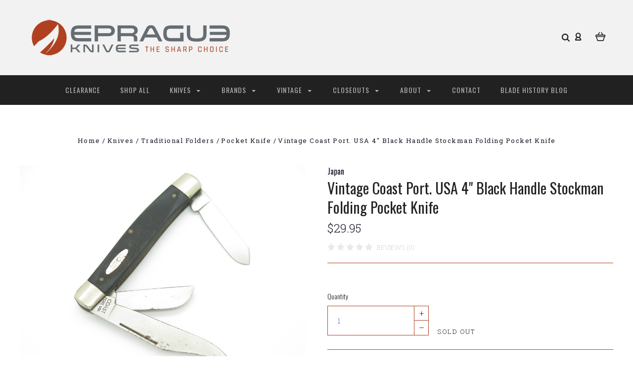

--- FILE ---
content_type: text/html; charset=UTF-8
request_url: https://epragueknives.com/vintage-coast-port-usa-4-black-handle-stockman-folding-pocket-knife/
body_size: 24902
content:

<!DOCTYPE html>
<html class="no-js" lang="en">
  <head>
    <meta http-equiv="X-UA-Compatible" content="IE=edge,chrome=1">
    <title>Vintage Coast Port. USA 4&quot; Black Handle Stockman Folding Pocket Knife - ePrague, LLC</title>
    <meta property="product:price:amount" content="29.95" /><meta property="product:price:currency" content="USD" /><meta property="og:url" content="https://epragueknives.com/vintage-coast-port-usa-4-black-handle-stockman-folding-pocket-knife/" /><meta property="og:site_name" content="ePrague, LLC" /><meta name="keywords" content="eprog, epraug, eprauge, eprog knives, eprage knives, eprauge knives, Buck, Kershaw, CRKT, Case XX, eprauge, knives, knife, custom, folder, fixed blade, post falls, coeur d alene, idaho, leroy remer, RRR, sheath, limited edition, for sale, collectible, rare, vintage, new, sog, cold steel, Sell my knife colletion,"><link rel='canonical' href='https://epragueknives.com/vintage-coast-port-usa-4-black-handle-stockman-folding-pocket-knife/' /><meta name='platform' content='bigcommerce.stencil' /><meta property="og:type" content="product" />
<meta property="og:title" content="Vintage Coast Port. USA 4&quot; Black Handle Stockman Folding Pocket Knife" />
<meta property="og:description" content="We offer rare and exclusive production and custom knives. From Case XX, to Kershaw, Buck, CRKT, Seki Japan made, and more, please visit and find your next knife!" />
<meta property="og:image" content="https://cdn11.bigcommerce.com/s-zpvuprf0ez/products/7258/images/55954/ae28ac3d-a115-5c79-b98f-f7c520a58c4f__59881.1695401575.386.513.jpg?c=2" />
<meta property="og:availability" content="oos" />
<meta property="pinterest:richpins" content="enabled" />
    
     
    <link href="https://cdn11.bigcommerce.com/s-zpvuprf0ez/product_images/ePrague-favicon-32x32.png?t=1524529988" rel="shortcut icon">
    <meta name="viewport" content="width=device-width, initial-scale=1, maximum-scale=1">
    <script src="https://cdn11.bigcommerce.com/s-zpvuprf0ez/stencil/a3930130-9c58-0137-519c-0242ac110009/e/0293ac90-172d-013e-a7ad-46de29bb857d/js/modernizr.js"></script>

    <link data-stencil-stylesheet href="https://cdn11.bigcommerce.com/s-zpvuprf0ez/stencil/a3930130-9c58-0137-519c-0242ac110009/e/0293ac90-172d-013e-a7ad-46de29bb857d/css/theme-a4465d90-b97c-013c-8e6a-0262f6a3925f.css" rel="stylesheet">
    <link href="https://fonts.googleapis.com/css?family=Montserrat:400%7CKarla:400%7CRoboto+Slab:700,400,300%7COswald:300,400,700&display=swap" rel="stylesheet">

    <!-- Start Tracking Code for analytics_googleanalytics -->

<meta name="p:domain_verify"
content="1f0b99bd4493e105608bd7f0ac320fb0"/>
<!-- Global site tag (gtag.js) - Google Analytics -->
<script async src="https://www.googletagmanager.com/gtag/js?id=UA-21784590-1"></script>
<script>
  window.dataLayer = window.dataLayer || [];
  function gtag(){dataLayer.push(arguments);}
  gtag('js', new Date());

  gtag('config', 'UA-21784590-1');
</script>

<!-- End Tracking Code for analytics_googleanalytics -->


<script src="https://www.google.com/recaptcha/api.js" async defer></script>
<script type="text/javascript">
var BCData = {"product_attributes":{"sku":"G-272","upc":null,"mpn":null,"gtin":null,"weight":null,"base":true,"image":null,"price":{"without_tax":{"formatted":"$29.95","value":29.95,"currency":"USD"},"tax_label":"Tax"},"out_of_stock_behavior":"label_option","out_of_stock_message":"Sold Out","available_modifier_values":[],"in_stock_attributes":[],"stock":0,"instock":false,"stock_message":"Sold Out","purchasable":true,"purchasing_message":"The selected product combination is currently unavailable.","call_for_price_message":null}};
</script>
<script><meta name="msvalidate.01" content="0FBA037A2856758AB4AB4E17063E890B" /></script><script>
<meta name="p:domain_verify"
content="1f0b99bd4493e105608bd7f0ac320fb0"/>
</script>
<script nonce="">
(function () {
    var xmlHttp = new XMLHttpRequest();

    xmlHttp.open('POST', 'https://bes.gcp.data.bigcommerce.com/nobot');
    xmlHttp.setRequestHeader('Content-Type', 'application/json');
    xmlHttp.send('{"store_id":"999967967","timezone_offset":"-7.0","timestamp":"2026-01-26T00:35:59.76112000Z","visit_id":"7c143b33-f15b-4783-aa13-93596580f7b8","channel_id":1}');
})();
</script>

    

    
    
























































    <!-- snippet location html_head -->

    
<script type="application/ld+json">
  {
    "@context": "http://schema.org",
    "@type": "WebSite",
    "name": "ePrague, LLC",
    "url": "https://epragueknives.com/"
  }
</script>
  </head>

  <body class="product 




success-type-banner
additional-info-in-tabs
" itemscope itemtype="http://schema.org/WebPage">

      
    <div class="icons-svg-sprite"><svg style="position: absolute; width: 0; height: 0;" width="0" height="0" version="1.1" xmlns="http://www.w3.org/2000/svg" xmlns:xlink="http://www.w3.org/1999/xlink">
  <defs>
    <symbol id="icon-arrow-right" viewBox="0 0 605 1024">
      <title>arrow-right</title>
      <path class="path1" d="M564.888 463.153c27.195 26.998 27.195 70.696 0.008 97.675l-422.439 419.588c-13.27 13.18-30.973 20.312-49.399 20.312s-36.13-7.132-49.4-20.312c-27.179-26.982-27.179-70.712-0.007-97.675l376.788-370.74-376.841-370.822c-27.102-26.919-27.102-70.635 0.069-97.599 27.234-27.074 71.527-27.074 98.794-0.004l422.427 419.576z"></path>
    </symbol>
    <symbol id="icon-arrow-left" viewBox="0 0 605 1024">
      <title>arrow-left</title>
      <path class="path1" d="M466.102 980.427l-422.431-419.58c-27.195-26.998-27.195-70.696-0.008-97.675l422.439-419.588c13.27-13.18 30.973-20.312 49.399-20.312s36.13 7.132 49.4 20.312c27.179 26.982 27.179 70.712 0.007 97.675l-376.788 370.74 376.841 370.822c27.102 26.919 27.102 70.635-0.069 97.599-27.234 27.074-71.527 27.074-98.794 0.004l0.004 0.004z"></path>
    </symbol>
    <symbol id="icon-chevron-down" viewBox="0 0 989 1024">
      <title>chevron-down</title>
      <path class="path1" d="M959.544 350.176l-419.58 422.431c-26.998 27.195-70.696 27.195-97.675 0.008l-419.588-422.439c-13.18-13.27-20.312-30.973-20.312-49.399s7.132-36.13 20.312-49.4c26.982-27.179 70.712-27.179 97.675-0.007l370.74 376.788 370.822-376.841c26.919-27.102 70.635-27.102 97.599 0.069 27.074 27.234 27.074 71.527 0.004 98.794l0.004-0.004z"></path>
    </symbol>
    <symbol id="icon-close" viewBox="0 0 1024 1024">
      <title>close</title>
      <path class="path1" d="M860.937 77.878l-825.652 825.652 85.186 85.186 868.244-868.244-85.186-85.186-42.593 42.593z"></path>
      <path class="path2" d="M946.122 860.937l-825.652-825.652-85.186 85.186 868.244 868.244 85.186-85.186-42.593-42.593z"></path>
    </symbol>
    <symbol id="icon-cart" viewBox="0 0 1195 1024">
      <title>basket</title>
      <path class="path1" d="M1056 288h-163.040c-1.184-3.264-2.398-6.496-4.192-9.408l-160-256c-8.512-13.568-23.584-22.592-40.768-22.592-26.496 0-48 21.472-48 48 0 9.344 2.656 18.016 7.264 25.408l134.112 214.592h-410.752l134.112-214.592c4.608-7.36 7.264-16.064 7.264-25.408 0-26.528-21.504-48-48-48-17.184 0-32.256 9.024-40.736 22.592l-160 256c-1.824 2.912-3.040 6.144-4.224 9.408h-163.040c-53.024 0-96 42.976-96 96v64c0 45.472 31.712 83.328 74.144 93.28l121.728 413.888c11.712 39.776 48.544 68.832 92.128 68.832h576c43.584 0 80.416-29.056 92.128-68.832l121.728-413.888c42.432-9.92 74.144-47.808 74.144-93.28v-64c0-53.024-42.976-96-96-96v0zM864 928l-576.032 0.064-112.928-384.064h801.92l-112.96 384zM1056 448h-960v-64h960v64z"></path>
    </symbol>
    <symbol id="icon-account" viewBox="0 0 819 1024">
      <title>account</title>
      <path class="path1" d="M112.188 972.8h609.882c33.882 0 60.988-27.106 60.988-60.988 0-131.012-70.024-246.212-173.929-309.459 72.282-56.471 117.459-144.565 117.459-241.694 0-171.671-140.047-309.459-309.459-309.459-171.671 0-309.459 140.047-309.459 309.459 0 97.129 45.176 185.224 117.459 241.694-103.906 65.506-173.929 178.447-173.929 309.459 0 31.624 27.106 60.988 60.988 60.988v0zM229.647 358.4c0-103.906 83.576-187.482 187.482-187.482s187.482 83.576 187.482 187.482c0 103.906-83.576 187.482-187.482 187.482-103.906-2.259-187.482-85.835-187.482-187.482v0zM417.129 667.859c112.941 0 207.812 76.8 234.918 182.965h-469.835c27.106-106.165 121.976-182.965 234.918-182.965v0z"></path>
    </symbol>
    <symbol id="icon-search" viewBox="0 0 1024 1024">
      <title>search</title>
      <path class="path1" d="M435.627 51.2c212.204 0 384.427 173.935 384.427 389.819 0 80.829-24.603 155.518-65.609 217.93l199.902 202.583c24.603 25.579 24.603 66.505 0 92.083s-65.609 25.579-90.212 0l-197.852-200.537c-64.584 49.111-143.519 77.759-230.656 77.759-212.204-1.023-384.427-174.958-384.427-389.819 0-215.884 172.223-389.819 384.427-389.819v0 0zM435.627 181.14c-141.469 0-256.285 116.639-256.285 259.879s114.816 259.879 256.285 259.879c141.469 0 256.285-116.639 256.285-259.879 1.025-144.264-113.79-259.879-256.285-259.879v0z"></path>
    </symbol>
    <symbol id="icon-wishlist" viewBox="0 0 1195 1024">
      <title>wishlist</title>
      <path class="path1" d="M827.29 0c-120.912 0-197.237 58.845-241.532 112.056-44.295-53.21-120.608-112.056-241.567-112.056-205.894 0-344.192 190.735-344.192 368.864 0 259.315 498.106 606.858 554.901 645.623 9.302 6.338 20.080 9.513 30.858 9.513s21.556-3.175 30.858-9.513c56.795-38.766 554.901-386.308 554.901-645.623 0-178.129-138.321-368.864-344.227-368.864v0zM585.735 902.561c-196.147-139.504-476.269-389.202-476.269-533.697 0-108.752 81.573-259.397 234.725-259.397 139.317 0 188.497 120.315 190.395 125.083 8.001 21.134 28.257 34.958 50.856 35.146h0.387c22.458 0 42.714-13.906 50.984-34.782 2.015-5.131 51.219-125.446 190.489-125.446 153.164 0 234.76 150.634 234.76 259.397-0.012 144.331-280.157 394.087-476.327 533.697v0z"></path>
    </symbol>
    <symbol id="icon-star" viewBox="0 0 1024 1024">
      <title>star</title>
      <path class="path1" d="M984.504 339.577c-47.75-21.094-174.154-30.282-283.219-34.282-34.154-98.685-88.749-246.342-134.435-291.469-18.627-18.435-48.374-18.435-67.034 0-45.654 45.158-100.278 192.813-134.403 291.469-109.034 4-235.376 13.187-283.19 34.253-25.818 11.411-36.614 42.838-22.938 68.093 31.126 57.28 110.064 142.531 209.126 226.499-27.094 110.25-45.126 210.938-49.936 279.782-2.682 37.779 36.579 64.221 70.125 46.56 62.013-32.925 141.645-67.862 244.749-132.56 32.006 20.096 237.859 138.093 267.002 138.093 27.814 0 49.875-23.866 47.872-52.093-4.81-68.845-22.842-169.533-49.936-279.782 99.094-84 178.032-169.251 209.126-226.531 13.616-25.072 2.998-56.643-22.909-68.032v0z"></path>
    </symbol>
    <symbol id="icon-spinner" viewBox="0 0 1024 1024">
      <title>spinner</title>
      <path class="path1" d="M300.571 796.571q0 30.286-21.429 51.714t-51.714 21.429q-29.714 0-51.429-21.714t-21.714-51.429q0-30.286 21.429-51.714t51.714-21.429 51.714 21.429 21.429 51.714zM585.143 914.286q0 30.286-21.429 51.714t-51.714 21.429-51.714-21.429-21.429-51.714 21.429-51.714 51.714-21.429 51.714 21.429 21.429 51.714zM182.857 512q0 30.286-21.429 51.714t-51.714 21.429-51.714-21.429-21.429-51.714 21.429-51.714 51.714-21.429 51.714 21.429 21.429 51.714zM869.714 796.571q0 29.714-21.714 51.429t-51.429 21.714q-30.286 0-51.714-21.429t-21.429-51.714 21.429-51.714 51.714-21.429 51.714 21.429 21.429 51.714zM318.857 227.429q0 37.714-26.857 64.571t-64.571 26.857-64.571-26.857-26.857-64.571 26.857-64.571 64.571-26.857 64.571 26.857 26.857 64.571zM987.429 512q0 30.286-21.429 51.714t-51.714 21.429-51.714-21.429-21.429-51.714 21.429-51.714 51.714-21.429 51.714 21.429 21.429 51.714zM621.714 109.714q0 45.714-32 77.714t-77.714 32-77.714-32-32-77.714 32-77.714 77.714-32 77.714 32 32 77.714zM924.571 227.429q0 53.143-37.714 90.571t-90.286 37.429q-53.143 0-90.571-37.429t-37.429-90.571q0-52.571 37.429-90.286t90.571-37.714q52.571 0 90.286 37.714t37.714 90.286z"></path>
    </symbol>
    <symbol id="icon-check-mark" viewBox="0 0 1408 1024">
      <title>check-mark</title>
      <path class="path1" d="M1317.965 53.443c-61.952-61.983-162.41-61.983-224.362 0l-551.661 551.599-271.101-271.101c-61.921-61.983-162.44-61.983-224.362 0-61.952 61.952-61.952 162.41 0 224.362l383.282 383.313c30.976 31.007 71.594 46.464 112.181 46.464s81.205-15.457 112.181-46.464l663.811-663.811c61.983-61.952 61.983-162.41 0.031-224.362z"></path>
    </symbol>
    <symbol id="icon-grid" viewBox="0 0 1024 1024">
      <title>grid</title>
      <path class="path1" d="M243.81 121.905c0 67.326-54.579 121.905-121.905 121.905s-121.905-54.579-121.905-121.905c0-67.326 54.579-121.905 121.905-121.905s121.905 54.579 121.905 121.905z"></path>
      <path class="path2" d="M627.81 121.905c0 67.326-54.579 121.905-121.905 121.905s-121.905-54.579-121.905-121.905c0-67.326 54.579-121.905 121.905-121.905s121.905 54.579 121.905 121.905z"></path>
      <path class="path3" d="M1011.81 121.905c0 67.326-54.579 121.905-121.905 121.905s-121.905-54.579-121.905-121.905c0-67.326 54.579-121.905 121.905-121.905s121.905 54.579 121.905 121.905z"></path>
      <path class="path4" d="M243.81 505.905c0 67.326-54.579 121.905-121.905 121.905s-121.905-54.579-121.905-121.905c0-67.326 54.579-121.905 121.905-121.905s121.905 54.579 121.905 121.905z"></path>
      <path class="path5" d="M627.81 505.905c0 67.326-54.579 121.905-121.905 121.905s-121.905-54.579-121.905-121.905c0-67.326 54.579-121.905 121.905-121.905s121.905 54.579 121.905 121.905z"></path>
      <path class="path6" d="M1011.81 505.905c0 67.326-54.579 121.905-121.905 121.905s-121.905-54.579-121.905-121.905c0-67.326 54.579-121.905 121.905-121.905s121.905 54.579 121.905 121.905z"></path>
      <path class="path7" d="M243.81 889.905c0 67.326-54.579 121.905-121.905 121.905s-121.905-54.579-121.905-121.905c0-67.326 54.579-121.905 121.905-121.905s121.905 54.579 121.905 121.905z"></path>
      <path class="path8" d="M627.81 889.905c0 67.326-54.579 121.905-121.905 121.905s-121.905-54.579-121.905-121.905c0-67.326 54.579-121.905 121.905-121.905s121.905 54.579 121.905 121.905z"></path>
      <path class="path9" d="M1011.81 889.905c0 67.326-54.579 121.905-121.905 121.905s-121.905-54.579-121.905-121.905c0-67.326 54.579-121.905 121.905-121.905s121.905 54.579 121.905 121.905z"></path>
    </symbol>
    <symbol id="icon-list" viewBox="0 0 1365 1024">
      <title>list</title>
      <path class="path1" d="M487.619 828.952h780.19c53.861 0 97.524 43.663 97.524 97.524v-48.762c0 53.861-43.663 97.524-97.524 97.524h-780.19c-53.861 0-97.524-43.663-97.524-97.524v48.762c0-53.861 43.663-97.524 97.524-97.524z"></path>
      <path class="path2" d="M243.81 902.095c0 67.326-54.579 121.905-121.905 121.905s-121.905-54.579-121.905-121.905c0-67.326 54.579-121.905 121.905-121.905s121.905 54.579 121.905 121.905z"></path>
      <path class="path3" d="M487.619 438.857h780.19c53.861 0 97.524 43.663 97.524 97.524v-48.762c0 53.861-43.663 97.524-97.524 97.524h-780.19c-53.861 0-97.524-43.663-97.524-97.524v48.762c0-53.861 43.663-97.524 97.524-97.524z"></path>
      <path class="path4" d="M243.81 512c0 67.326-54.579 121.905-121.905 121.905s-121.905-54.579-121.905-121.905c0-67.326 54.579-121.905 121.905-121.905s121.905 54.579 121.905 121.905z"></path>
      <path class="path5" d="M487.619 48.762h780.19c53.861 0 97.524 43.663 97.524 97.524v-48.762c0 53.861-43.663 97.524-97.524 97.524h-780.19c-53.861 0-97.524-43.663-97.524-97.524v48.762c0-53.861 43.663-97.524 97.524-97.524z"></path>
      <path class="path6" d="M243.81 121.905c0 67.326-54.579 121.905-121.905 121.905s-121.905-54.579-121.905-121.905c0-67.326 54.579-121.905 121.905-121.905s121.905 54.579 121.905 121.905z"></path>
    </symbol>
    <symbol id="icon-lock" viewBox="0 0 24 24">
      <title>lock</title>
      <path d="M18 8h-1V6c0-2.76-2.24-5-5-5S7 3.24 7 6v2H6c-1.1 0-2 .9-2 2v10c0 1.1.9 2 2 2h12c1.1 0 2-.9 2-2V10c0-1.1-.9-2-2-2zm-6 9c-1.1 0-2-.9-2-2s.9-2 2-2 2 .9 2 2-.9 2-2 2zm3.1-9H8.9V6c0-1.71 1.39-3.1 3.1-3.1 1.71 0 3.1 1.39 3.1 3.1v2z"></path>
    </symbol>
    <symbol id="icon-plus" viewBox="0 0 1024 1024">
      <title>plus</title>
      <path class="path1" d="M133.766 603.15c-44.237 0-80.101-40.816-80.101-91.161v0c0-50.344 35.865-91.161 80.101-91.161h762.774c44.237 0 80.101 40.816 80.101 91.161v0c0 50.344-35.865 91.161-80.101 91.161h-762.774z"></path>
      <path class="path2" d="M515.153 973.477c-50.344 0-91.161-35.865-91.161-80.101v-762.774c0-44.237 40.816-80.101 91.161-80.101s91.161 35.865 91.161 80.101v762.774c0 44.237-40.816 80.101-91.161 80.101z"></path>
    </symbol>
  </defs>
</svg>
</div>
    <div
      class="
        site-wrapper
      "
      data-site-wrapper
    >
      <!-- snippet location header -->
      <header class="site-header" role="banner">
    <div class="site-alerts" data-alerts>




</div>
  <div class="mobile-search-form" data-mobile-search>
    <a href="#" class="modal-close" aria-label="Close">
  <span aria-hidden="true">
    <svg class="icon icon-close"><use xlink:href="#icon-close" /></svg>
  </span>
</a>
    <!-- snippet location forms_search -->

<form
  class="search-form visible"
  action="/search.php"
  data-search-form
  data-validated-form
>
  <div class="form-field">
    <input
      class="search-input form-input form-input-short"
      name="search_query"
      placeholder="Type in a keyword"
      data-search-input
    >
  </div>
  <button class="button-search-submit" type="submit" data-search-submit>
    <svg class="icon icon-search">
      <use xlink:href="#icon-search" />
    </svg>
  </button>
</form>
    <div class="quick-search-mobile" data-quick-search></div>
  </div>
  <section
    class="top-bar logo-align-left"
    data-header-container
  >
    <div class="container">
      <div class="button-mobile-nav-toggle">
  <button class="top-bar-button">
    <i class="burger"></i>
  </button>
</div>

      <a
        class="mobile-compare-link button-compare-toggle"
        href="/compare"
        data-compare-link="/compare"
      >
        Compare
        <span class="compare-items-count"></span>
      </a>

        <div class="top-bar-left">
  <a class="site-branding-link" href="https://epragueknives.com/">
    <img
      class="site-branding-logo"
      src="https://cdn11.bigcommerce.com/s-zpvuprf0ez/images/stencil/original/smheader_1709244358__29628.original.png"
      alt="ePrague, LLC"
    >
</a>
</div>

<div class="top-bar-right">
  <div class="search-wrap search-compressed" data-search>
    <!-- snippet location forms_search -->

<form
  class="search-form visible"
  action="/search.php"
  data-search-form
  data-validated-form
>
  <div class="form-field">
    <input
      class="search-input form-input form-input-short"
      name="search_query"
      placeholder="Type in a keyword"
      data-search-input
    >
  </div>
  <button class="button-search-submit" type="submit" data-search-submit>
    <svg class="icon icon-search">
      <use xlink:href="#icon-search" />
    </svg>
  </button>
</form>
    <div class="quick-search" data-quick-search></div>
  </div>
  <div class="customer-utils">
    <div data-compare-widget class="compare-wrap custom-util dropdown" data-dropdown>
  <button
    class="top-bar-button button-compare-toggle dropdown-toggle"
    data-dropdown-toggle
  >
    Compare
    <span class="compare-items-count"></span>
  </button>
  <div
    class="compare-tab dropdown-panel dropdown-panel-tooltip"
    data-compare-tab
    data-dropdown-panel
  >
    <ul class="compare-items-list" data-compare-items-wrapper data-compare-items>
    </ul>
    <div class="compare-tab-lower">
      <a
        href="/compare"
        data-compare-link="/compare"
        class="button button-primary compare-submit"
        data-compare-text="Compare"
        data-add-more-text="Add more to compare"
      >
      </a>
    </div>
  </div>
</div>


  <div class="customer-links customer-util">
      <a class="top-bar-button" href="/login.php">
    <svg class="icon icon-account"><use xlink:href="#icon-account" /></svg>
  </a>
  </div>


<div class="mini-cart-wrap dropdown customer-util logo-align-center" data-dropdown>
  <button class="top-bar-button button-cart-toggle dropdown-toggle" data-dropdown-toggle>
  <svg class="icon icon-cart"><use xlink:href="#icon-cart" /></svg>
  <span class="icon-cart-count "><span class="number">0</span></span>
</button>
<div class="dropdown-panel dropdown-panel-tooltip mini-cart" data-dropdown-panel>
  <div class="mini-cart-inner">
    <div class="mini-cart-contents">
      
<footer class="mini-cart-footer">
    <p class="mini-cart-empty">Your basket is empty.</p>
</footer>
    </div>
  </div>
</div>
</div>
  </div>
</div>



      <section class="utils mobile-customer-utils">
        <div class="util search-util">
          <button class="button-search-toggle" data-mobile-search-toggle>
            <svg class="icon icon-search">
              <use xlink:href="#icon-search" />
            </svg>
          </button>
        </div>

        <div class="util">
          <a class="cart-link" href="/cart.php">
            <svg class="icon icon-cart">
              <use xlink:href="#icon-cart" />
            </svg>
            <span
              class="icon-cart-count "
            >
              <span class="number">0</span>
            </span>
          </a>
        </div>
      </section>
    </div>
  </section>

  <section class="main-nav-bar">
    <div
      class="
        container
      "
      data-navigation-container
    >
      <div
        class="navigation-overflow-scroll-arrow left-arrow"
        data-navigation-scroll="left"
      >
        <svg class="icon icon-arrow-left">
          <use xlink:href="#icon-arrow-left" />
        </svg>
      </div>
      <nav
        class="navigation style-dropdown-expanded"
        data-navigation
      >
        <ul class="main-nav-list">
                  <li class="main-nav-item">
      <a class="top-level-nav-link items" href="https://epragueknives.com/clearance/">
        Clearance
      </a>
    </li>
    <li class="main-nav-item">
      <a class="top-level-nav-link items" href="https://epragueknives.com/shop-all/">
        Shop All
      </a>
    </li>
    <li
      class="
        main-nav-item
        dropdown
              six-children
      "
      data-dropdown
    >
      <a
        class="dropdown-toggle top-level-nav-link items"
        href="#"
        data-dropdown-toggle
      >
        Knives
        <svg class="icon icon-arrow-down">
          <use xlink:href="#icon-arrow-down" />
        </svg>
      </a>
        <ul
          class="
            dropdown-panel
          "
          data-dropdown-panel
              data-position-navigation
        >
            <div
              class="
                dropdown-expanded-panel
              "
            >
          <li class="parent-all nav-tier-item ">
  <a href="https://epragueknives.com/knives/">
      All Knives
  </a>
</li>
    <li class="nav-tier-item ">
      <a href="https://epragueknives.com/knives/accessories/">
        Accessories
      </a>
    </li>
    <li class="nav-tier-item ">
      <a href="https://epragueknives.com/knives/automatics/">
        Automatics
      </a>
    </li>
    <li class="nav-tier-item ">
      <a href="https://epragueknives.com/knives/butterfly-knives/">
        Butterfly Knives
      </a>
    </li>
    <li class="nav-tier-item ">
      <a href="https://epragueknives.com/knives/custom/">
        Custom
      </a>
    </li>
    <li class="nav-tier-item ">
      <a href="https://epragueknives.com/knives/daggers/">
        Daggers
      </a>
    </li>
    <li class="nav-tier-item ">
      <a href="https://epragueknives.com/knives/everything-else/">
        Everything Else
      </a>
    </li>
    <li class="nav-tier-item ">
      <a href="https://epragueknives.com/knives/fixed-blade/">
        Fixed Blade
      </a>
    </li>
    <li class="nav-tier-item ">
      <a href="https://epragueknives.com/knives/hatchets-and-axes/">
        Hatchets and Axes
      </a>
    </li>
    <li class="nav-tier-item ">
      <a href="https://epragueknives.com/knives/hunting/">
        Hunting
      </a>
    </li>
    <li class="nav-tier-item ">
      <a href="https://epragueknives.com/knives/kitchen/">
        Kitchen
      </a>
    </li>
    <li class="nav-tier-item ">
      <a href="https://epragueknives.com/knives/knife-display/">
        Knife Display
      </a>
    </li>
    <li
      class="
        nav-tier-item
        has-children
      "
      data-tier
    >
      <a href="https://epragueknives.com/knives/knifemaking/" data-tier-toggle>
        Knifemaking
        <svg class="icon icon-arrow-down">
          <use xlink:href="#icon-arrow-down" />
        </svg>
      </a>
      <ul class="dropdown-tier" data-tier-panel>
        <li class="parent-all nav-tier-item ">
  <a href="https://epragueknives.com/knives/knifemaking/">
      All Knifemaking
  </a>
</li>
    <li class="nav-tier-item ">
      <a href="https://epragueknives.com/knives/knifemaking/elk-handle-material/">
        Elk Handle Material
      </a>
    </li>
  <li class="nav-tier-item-empty"></li>
  <li class="nav-tier-item-empty"></li>
  <li class="nav-tier-item-empty"></li>
  <li class="nav-tier-item-empty"></li>
  <li class="nav-tier-item-empty"></li>
  <li class="nav-tier-item-empty"></li>
      </ul>
    </li>
    <li class="nav-tier-item ">
      <a href="https://epragueknives.com/knives/limited-edition/">
        Limited Edition
      </a>
    </li>
    <li class="nav-tier-item ">
      <a href="https://epragueknives.com/knives/literature/">
        Literature
      </a>
    </li>
    <li class="nav-tier-item ">
      <a href="https://epragueknives.com/knives/multitools/">
        Multitools
      </a>
    </li>
    <li class="nav-tier-item ">
      <a href="https://epragueknives.com/knives/rescue-tools/">
        Rescue Tools
      </a>
    </li>
    <li class="nav-tier-item ">
      <a href="https://epragueknives.com/knives/scissors/">
        Scissors
      </a>
    </li>
    <li class="nav-tier-item ">
      <a href="https://epragueknives.com/knives/sharpening/">
        Sharpening
      </a>
    </li>
    <li
      class="
        nav-tier-item
        has-children
      "
      data-tier
    >
      <a href="https://epragueknives.com/knives/sheaths/" data-tier-toggle>
        Sheaths
        <svg class="icon icon-arrow-down">
          <use xlink:href="#icon-arrow-down" />
        </svg>
      </a>
      <ul class="dropdown-tier" data-tier-panel>
        <li class="parent-all nav-tier-item ">
  <a href="https://epragueknives.com/knives/sheaths/">
      All Sheaths
  </a>
</li>
    <li class="nav-tier-item ">
      <a href="https://epragueknives.com/knives/sheaths/fixed-sheaths/">
        Fixed Sheaths
      </a>
    </li>
    <li class="nav-tier-item ">
      <a href="https://epragueknives.com/knives/sheaths/folder-sheaths/">
        Folder Sheaths
      </a>
    </li>
  <li class="nav-tier-item-empty"></li>
  <li class="nav-tier-item-empty"></li>
  <li class="nav-tier-item-empty"></li>
  <li class="nav-tier-item-empty"></li>
  <li class="nav-tier-item-empty"></li>
  <li class="nav-tier-item-empty"></li>
      </ul>
    </li>
    <li class="nav-tier-item ">
      <a href="https://epragueknives.com/knives/survival/">
        Survival
      </a>
    </li>
    <li class="nav-tier-item ">
      <a href="https://epragueknives.com/knives/swords/">
        Swords
      </a>
    </li>
    <li class="nav-tier-item ">
      <a href="https://epragueknives.com/knives/tactical-folders/">
        Tactical Folders
      </a>
    </li>
    <li
      class="
        nav-tier-item
        has-children
      "
      data-tier
    >
      <a href="https://epragueknives.com/knives/traditional-folders/" data-tier-toggle>
        Traditional Folders
        <svg class="icon icon-arrow-down">
          <use xlink:href="#icon-arrow-down" />
        </svg>
      </a>
      <ul class="dropdown-tier" data-tier-panel>
        <li class="parent-all nav-tier-item ">
  <a href="https://epragueknives.com/knives/traditional-folders/">
      All Traditional Folders
  </a>
</li>
    <li class="nav-tier-item ">
      <a href="https://epragueknives.com/knives/traditional-folders/folding-hunter/">
        Folding Hunter
      </a>
    </li>
    <li class="nav-tier-item ">
      <a href="https://epragueknives.com/knives/traditional-folders/pocket-knife/">
        Pocket Knife
      </a>
    </li>
  <li class="nav-tier-item-empty"></li>
  <li class="nav-tier-item-empty"></li>
  <li class="nav-tier-item-empty"></li>
  <li class="nav-tier-item-empty"></li>
  <li class="nav-tier-item-empty"></li>
  <li class="nav-tier-item-empty"></li>
      </ul>
    </li>
    <li class="nav-tier-item ">
      <a href="https://epragueknives.com/knives/throwing-stars/">
        Throwing Stars
      </a>
    </li>
  <li class="nav-tier-item-empty"></li>
  <li class="nav-tier-item-empty"></li>
  <li class="nav-tier-item-empty"></li>
  <li class="nav-tier-item-empty"></li>
  <li class="nav-tier-item-empty"></li>
  <li class="nav-tier-item-empty"></li>
            </div>
        </ul>
    </li>
    <li
      class="
        main-nav-item
        dropdown
              six-children
      "
      data-dropdown
    >
      <a
        class="dropdown-toggle top-level-nav-link items"
        href="#"
        data-dropdown-toggle
      >
        Brands
        <svg class="icon icon-arrow-down">
          <use xlink:href="#icon-arrow-down" />
        </svg>
      </a>
        <ul
          class="
            dropdown-panel
          "
          data-dropdown-panel
              data-position-navigation
        >
            <div
              class="
                dropdown-expanded-panel
              "
            >
          <li class="parent-all nav-tier-item ">
  <a href="https://epragueknives.com/shop-by-brand/">
      All Brands
  </a>
</li>
    <li class="nav-tier-item ">
      <a href="https://epragueknives.com/brands/a-g-russell/">
        A.G. Russell
      </a>
    </li>
    <li class="nav-tier-item ">
      <a href="https://epragueknives.com/brands/al-mar/">
        Al Mar
      </a>
    </li>
    <li class="nav-tier-item ">
      <a href="https://epragueknives.com/brands/ant/">
        Ant
      </a>
    </li>
    <li class="nav-tier-item ">
      <a href="https://epragueknives.com/brands/arno-bernard/">
        Arno Bernard
      </a>
    </li>
    <li class="nav-tier-item ">
      <a href="https://epragueknives.com/brands/aristocrat/">
        Aristocrat
      </a>
    </li>
    <li class="nav-tier-item ">
      <a href="https://epragueknives.com/brands/ars-attack-rescue-survive/">
        ARS - Attack Rescue Survive
      </a>
    </li>
    <li class="nav-tier-item ">
      <a href="https://epragueknives.com/brands/athro/">
        Athro
      </a>
    </li>
    <li class="nav-tier-item ">
      <a href="https://epragueknives.com/brands/attleboro/">
        Attleboro
      </a>
    </li>
    <li class="nav-tier-item ">
      <a href="https://epragueknives.com/brands/barlow/">
        Barlow
      </a>
    </li>
    <li class="nav-tier-item ">
      <a href="https://epragueknives.com/brands/bear-cutlery/">
        Bear Cutlery
      </a>
    </li>
    <li class="nav-tier-item ">
      <a href="https://epragueknives.com/brands/benchmade/">
        Benchmade
      </a>
    </li>
    <li class="nav-tier-item ">
      <a href="https://epragueknives.com/brands/beretta/">
        Beretta
      </a>
    </li>
    <li class="nav-tier-item ">
      <a href="https://epragueknives.com/brands/big-country/">
        Big Country
      </a>
    </li>
    <li class="nav-tier-item ">
      <a href="https://epragueknives.com/brands/blackjack/">
        Blackjack
      </a>
    </li>
    <li class="nav-tier-item ">
      <a href="https://epragueknives.com/knives/boker/">
        Boker
      </a>
    </li>
    <li class="nav-tier-item ">
      <a href="https://epragueknives.com/browning-1/">
        Browning
      </a>
    </li>
    <li class="nav-tier-item ">
      <a href="https://epragueknives.com/brands/bst-basic-tools/">
        BST - Basic Tools
      </a>
    </li>
    <li class="nav-tier-item ">
      <a href="https://epragueknives.com/brands/buck/">
        Buck
      </a>
    </li>
    <li class="nav-tier-item ">
      <a href="https://epragueknives.com/brands/bulldog/">
        Bulldog
      </a>
    </li>
    <li class="nav-tier-item ">
      <a href="https://epragueknives.com/brands/c-i-compass-industries/">
        C.I. - Compass Industries
      </a>
    </li>
    <li class="nav-tier-item ">
      <a href="https://epragueknives.com/brands/cam-iii/">
        CAM III
      </a>
    </li>
    <li class="nav-tier-item ">
      <a href="https://epragueknives.com/brands/camillus/">
        Camillus
      </a>
    </li>
    <li class="nav-tier-item ">
      <a href="https://epragueknives.com/brands/canal-street/">
        Canal Street
      </a>
    </li>
    <li class="nav-tier-item ">
      <a href="https://epragueknives.com/brands/case-xx/">
        Case XX
      </a>
    </li>
    <li class="nav-tier-item ">
      <a href="https://epragueknives.com/brands/cold-steel/">
        Cold Steel
      </a>
    </li>
    <li class="nav-tier-item ">
      <a href="https://epragueknives.com/brands/coleman/">
        Coleman
      </a>
    </li>
    <li class="nav-tier-item ">
      <a href="https://epragueknives.com/brands/colonial/">
        Colonial
      </a>
    </li>
    <li class="nav-tier-item ">
      <a href="https://epragueknives.com/brands/colt/">
        Colt
      </a>
    </li>
    <li class="nav-tier-item ">
      <a href="https://epragueknives.com/brands/condor/">
        Condor
      </a>
    </li>
    <li class="nav-tier-item ">
      <a href="https://epragueknives.com/brands/crkt/">
        CRKT
      </a>
    </li>
    <li class="nav-tier-item ">
      <a href="https://epragueknives.com/brands/dew-hara/">
        Dew Hara
      </a>
    </li>
    <li class="nav-tier-item ">
      <a href="https://epragueknives.com/brands/explorer/">
        Explorer
      </a>
    </li>
    <li class="nav-tier-item ">
      <a href="https://epragueknives.com/brands/fightn-rooster/">
        Fight&#x27;n Rooster
      </a>
    </li>
    <li class="nav-tier-item ">
      <a href="https://epragueknives.com/brands/frost/">
        Frost
      </a>
    </li>
    <li class="nav-tier-item ">
      <a href="https://epragueknives.com/brands/fury/">
        Fury
      </a>
    </li>
    <li class="nav-tier-item ">
      <a href="https://epragueknives.com/brands/g96/">
        G96
      </a>
    </li>
    <li class="nav-tier-item ">
      <a href="https://epragueknives.com/brands/g-sakai/">
        G. Sakai
      </a>
    </li>
    <li class="nav-tier-item ">
      <a href="https://epragueknives.com/brands/gerber/">
        Gerber
      </a>
    </li>
    <li class="nav-tier-item ">
      <a href="https://epragueknives.com/brands/granfors-bruks/">
        Granfors Bruks
      </a>
    </li>
    <li class="nav-tier-item ">
      <a href="https://epragueknives.com/brands/great-eastern/">
        Great Eastern
      </a>
    </li>
    <li class="nav-tier-item ">
      <a href="https://epragueknives.com/brands/grohmann/">
        Grohmann
      </a>
    </li>
    <li class="nav-tier-item ">
      <a href="https://epragueknives.com/brands/gutmann/">
        Gutmann
      </a>
    </li>
    <li class="nav-tier-item ">
      <a href="https://epragueknives.com/brands/haller/">
        Haller
      </a>
    </li>
    <li class="nav-tier-item ">
      <a href="https://epragueknives.com/brands/hammer-brand/">
        Hammer Brand
      </a>
    </li>
    <li class="nav-tier-item ">
      <a href="https://epragueknives.com/brands/handy-twine-knife/">
        Handy Twine Knife
      </a>
    </li>
    <li class="nav-tier-item ">
      <a href="https://epragueknives.com/brands/hattori/">
        Hattori
      </a>
    </li>
    <li class="nav-tier-item ">
      <a href="https://epragueknives.com/brands/hayabusa/">
        Hayabusa
      </a>
    </li>
    <li class="nav-tier-item ">
      <a href="https://epragueknives.com/brands/hiroshi-suzuki/">
        Hiroshi Suzuki
      </a>
    </li>
    <li class="nav-tier-item ">
      <a href="https://epragueknives.com/brands/hen-rooster/">
        Hen &amp; Rooster
      </a>
    </li>
    <li class="nav-tier-item ">
      <a href="https://epragueknives.com/brands/herbertz/">
        Herbertz
      </a>
    </li>
    <li class="nav-tier-item ">
      <a href="https://epragueknives.com/brands/hiro/">
        Hiro
      </a>
    </li>
    <li class="nav-tier-item ">
      <a href="https://epragueknives.com/brands/hk/">
        HK
      </a>
    </li>
    <li class="nav-tier-item ">
      <a href="https://epragueknives.com/brands/ic-cut/">
        IC Cut
      </a>
    </li>
    <li class="nav-tier-item ">
      <a href="https://epragueknives.com/brands/imperial/">
        Imperial
      </a>
    </li>
    <li class="nav-tier-item ">
      <a href="https://epragueknives.com/brands/inagaki/">
        Inagaki
      </a>
    </li>
    <li class="nav-tier-item ">
      <a href="https://epragueknives.com/brands/ipco/">
        Ipco
      </a>
    </li>
    <li class="nav-tier-item ">
      <a href="https://epragueknives.com/brands/jake-hoback/">
        Jake Hoback
      </a>
    </li>
    <li class="nav-tier-item ">
      <a href="https://epragueknives.com/brands/john-nelson/">
        John Nelson
      </a>
    </li>
    <li class="nav-tier-item ">
      <a href="https://epragueknives.com/brands/junglee/">
        Junglee
      </a>
    </li>
    <li class="nav-tier-item ">
      <a href="https://epragueknives.com/brands/ka-bar/">
        Ka-Bar
      </a>
    </li>
    <li class="nav-tier-item ">
      <a href="https://epragueknives.com/brands/kanetsune/">
        Kanetsune
      </a>
    </li>
    <li class="nav-tier-item ">
      <a href="https://epragueknives.com/brands/katz/">
        Katz
      </a>
    </li>
    <li class="nav-tier-item ">
      <a href="https://epragueknives.com/brands/kershaw/">
        Kershaw
      </a>
    </li>
    <li class="nav-tier-item ">
      <a href="https://epragueknives.com/brands/kiku-matsuda/">
        Kiku Matsuda
      </a>
    </li>
    <li class="nav-tier-item ">
      <a href="https://epragueknives.com/brands/kissing-crane/">
        Kissing Crane
      </a>
    </li>
    <li class="nav-tier-item ">
      <a href="https://epragueknives.com/brands/klaas/">
        Klaas
      </a>
    </li>
    <li class="nav-tier-item ">
      <a href="https://epragueknives.com/brands/klein/">
        Klein
      </a>
    </li>
    <li class="nav-tier-item ">
      <a href="https://epragueknives.com/brands/knife-making/">
        Knife Making
      </a>
    </li>
    <li class="nav-tier-item ">
      <a href="https://epragueknives.com/brands/knights-armament/">
        Knight&#x27;s Armament
      </a>
    </li>
    <li class="nav-tier-item ">
      <a href="https://epragueknives.com/brands/kutmaster/">
        Kutmaster
      </a>
    </li>
    <li class="nav-tier-item ">
      <a href="https://epragueknives.com/brands/lakota/">
        Lakota
      </a>
    </li>
    <li class="nav-tier-item ">
      <a href="https://epragueknives.com/brands/leatherman/">
        Leatherman
      </a>
    </li>
    <li class="nav-tier-item ">
      <a href="https://epragueknives.com/brands/marbles/">
        Marbles
      </a>
    </li>
    <li class="nav-tier-item ">
      <a href="https://epragueknives.com/brands/masahiro/">
        Masahiro
      </a>
    </li>
    <li class="nav-tier-item ">
      <a href="https://epragueknives.com/brands/masano/">
        Masano
      </a>
    </li>
    <li class="nav-tier-item ">
      <a href="https://epragueknives.com/brands/mcusta/">
        Mcusta
      </a>
    </li>
    <li class="nav-tier-item ">
      <a href="https://epragueknives.com/brands/microtech/">
        Microtech
      </a>
    </li>
    <li class="nav-tier-item ">
      <a href="https://epragueknives.com/brands/moki/">
        Moki
      </a>
    </li>
    <li class="nav-tier-item ">
      <a href="https://epragueknives.com/brands/novelty-knife/">
        Novelty Knife
      </a>
    </li>
    <li class="nav-tier-item ">
      <a href="https://epragueknives.com/brands/muela/">
        Muela
      </a>
    </li>
    <li class="nav-tier-item ">
      <a href="https://epragueknives.com/brands/myerchin/">
        Myerchin
      </a>
    </li>
    <li class="nav-tier-item ">
      <a href="https://epragueknives.com/brands/old-smoky/">
        Old Smoky
      </a>
    </li>
    <li class="nav-tier-item ">
      <a href="https://epragueknives.com/brands/olsen/">
        Olsen
      </a>
    </li>
    <li class="nav-tier-item ">
      <a href="https://epragueknives.com/brands/ontario/">
        Ontario
      </a>
    </li>
    <li class="nav-tier-item ">
      <a href="https://epragueknives.com/brands/open-road/">
        Open Road
      </a>
    </li>
    <li class="nav-tier-item ">
      <a href="https://epragueknives.com/brands/parker/">
        Parker
      </a>
    </li>
    <li class="nav-tier-item ">
      <a href="https://epragueknives.com/brands/phrobis/">
        Phrobis
      </a>
    </li>
    <li class="nav-tier-item ">
      <a href="https://epragueknives.com/brands/premier/">
        Premier
      </a>
    </li>
    <li class="nav-tier-item ">
      <a href="https://epragueknives.com/brands/puma/">
        Puma
      </a>
    </li>
    <li class="nav-tier-item ">
      <a href="https://epragueknives.com/brands/queen/">
        Queen
      </a>
    </li>
    <li class="nav-tier-item ">
      <a href="https://epragueknives.com/brands/rangers/">
        Ranger&#x27;s
      </a>
    </li>
    <li class="nav-tier-item ">
      <a href="https://epragueknives.com/brands/remington/">
        Remington
      </a>
    </li>
    <li class="nav-tier-item ">
      <a href="https://epragueknives.com/brands/resqvival/">
        Resqvival
      </a>
    </li>
    <li class="nav-tier-item ">
      <a href="https://epragueknives.com/brands/rhino/">
        Rhino
      </a>
    </li>
    <li class="nav-tier-item ">
      <a href="https://epragueknives.com/brands/rigid/">
        Rigid
      </a>
    </li>
    <li class="nav-tier-item ">
      <a href="https://epragueknives.com/brands/rostfrei/">
        Rostfrei
      </a>
    </li>
    <li class="nav-tier-item ">
      <a href="https://epragueknives.com/brands/rough-rider/">
        Rough Rider
      </a>
    </li>
    <li class="nav-tier-item ">
      <a href="https://epragueknives.com/brands/rrr-leroy-remer/">
        RRR - Leroy Remer
      </a>
    </li>
    <li class="nav-tier-item ">
      <a href="https://epragueknives.com/brands/sabre/">
        Sabre
      </a>
    </li>
    <li class="nav-tier-item ">
      <a href="https://epragueknives.com/brands/seto/">
        Seto
      </a>
    </li>
    <li class="nav-tier-item ">
      <a href="https://epragueknives.com/brands/schatt-morgan/">
        Schatt &amp; Morgan
      </a>
    </li>
    <li class="nav-tier-item ">
      <a href="https://epragueknives.com/brands/schlieper/">
        Schlieper
      </a>
    </li>
    <li class="nav-tier-item ">
      <a href="https://epragueknives.com/brands/schrade/">
        Schrade
      </a>
    </li>
    <li class="nav-tier-item ">
      <a href="https://epragueknives.com/brands/screwsaver/">
        Screwsaver
      </a>
    </li>
    <li class="nav-tier-item ">
      <a href="https://epragueknives.com/brands/seizo-imai/">
        Seizo Imai
      </a>
    </li>
    <li class="nav-tier-item ">
      <a href="https://epragueknives.com/brands/seki-cut/">
        Seki Cut
      </a>
    </li>
    <li class="nav-tier-item ">
      <a href="https://epragueknives.com/brands/seki-japan/">
        Seki, Japan
      </a>
    </li>
    <li class="nav-tier-item ">
      <a href="https://epragueknives.com/brands/sharp/">
        Sharp
      </a>
    </li>
    <li class="nav-tier-item ">
      <a href="https://epragueknives.com/brands/shun/">
        Shun
      </a>
    </li>
    <li class="nav-tier-item ">
      <a href="https://epragueknives.com/brands/silky/">
        Silky
      </a>
    </li>
    <li class="nav-tier-item ">
      <a href="https://epragueknives.com/brands/smith-wesson/">
        Smith &amp; Wesson
      </a>
    </li>
    <li class="nav-tier-item ">
      <a href="https://epragueknives.com/brands/sog/">
        SOG
      </a>
    </li>
    <li class="nav-tier-item ">
      <a href="https://epragueknives.com/brands/solar/">
        Solar
      </a>
    </li>
    <li class="nav-tier-item ">
      <a href="https://epragueknives.com/brands/spyderco/">
        Spyderco
      </a>
    </li>
    <li class="nav-tier-item ">
      <a href="https://epragueknives.com/brands/standing-stone-cutlery/">
        Standing Stone Cutlery
      </a>
    </li>
    <li class="nav-tier-item ">
      <a href="https://epragueknives.com/brands/star/">
        Star
      </a>
    </li>
    <li class="nav-tier-item ">
      <a href="https://epragueknives.com/brands/swanner/">
        Swanner
      </a>
    </li>
    <li class="nav-tier-item ">
      <a href="https://epragueknives.com/brands/swiss-army/">
        Swiss Army
      </a>
    </li>
    <li class="nav-tier-item ">
      <a href="https://epragueknives.com/brands/tak-fukuta/">
        Tak Fukuta
      </a>
    </li>
    <li class="nav-tier-item ">
      <a href="https://epragueknives.com/brands/takeshi-saji/">
        Takeshi Saji
      </a>
    </li>
    <li class="nav-tier-item ">
      <a href="https://epragueknives.com/brands/taylor/">
        Taylor
      </a>
    </li>
    <li class="nav-tier-item ">
      <a href="https://epragueknives.com/brands/timberline/">
        Timberline
      </a>
    </li>
    <li class="nav-tier-item ">
      <a href="https://epragueknives.com/brands/ulster/">
        Ulster
      </a>
    </li>
    <li class="nav-tier-item ">
      <a href="https://epragueknives.com/brands/united/">
        United
      </a>
    </li>
    <li class="nav-tier-item ">
      <a href="https://epragueknives.com/brands/unknown/">
        Unknown
      </a>
    </li>
    <li class="nav-tier-item ">
      <a href="https://epragueknives.com/brands/usa/">
        USA
      </a>
    </li>
    <li class="nav-tier-item ">
      <a href="https://epragueknives.com/brands/valor/">
        Valor
      </a>
    </li>
    <li class="nav-tier-item ">
      <a href="https://epragueknives.com/brands/vernco/">
        Vernco
      </a>
    </li>
    <li class="nav-tier-item ">
      <a href="https://epragueknives.com/brands/victorinox/">
        Victorinox
      </a>
    </li>
    <li class="nav-tier-item ">
      <a href="https://epragueknives.com/brands/wasabi/">
        Wasabi
      </a>
    </li>
    <li class="nav-tier-item ">
      <a href="https://epragueknives.com/brands/wenoka/">
        Wenoka
      </a>
    </li>
    <li class="nav-tier-item ">
      <a href="https://epragueknives.com/brands/western/">
        Western
      </a>
    </li>
    <li class="nav-tier-item ">
      <a href="https://epragueknives.com/brands/winchester/">
        Winchester
      </a>
    </li>
    <li class="nav-tier-item ">
      <a href="https://epragueknives.com/brands/windlass/">
        Windlass
      </a>
    </li>
    <li class="nav-tier-item ">
      <a href="https://epragueknives.com/brands/wostenholm/">
        Wostenholm
      </a>
    </li>
    <li class="nav-tier-item ">
      <a href="https://epragueknives.com/brands/zt-zero-tolerance/">
        ZT - Zero Tolerance
      </a>
    </li>
    <li class="nav-tier-item ">
      <a href="https://epragueknives.com/brands/all-others/">
        All Others
      </a>
    </li>
  <li class="nav-tier-item-empty"></li>
  <li class="nav-tier-item-empty"></li>
  <li class="nav-tier-item-empty"></li>
  <li class="nav-tier-item-empty"></li>
  <li class="nav-tier-item-empty"></li>
  <li class="nav-tier-item-empty"></li>
            </div>
        </ul>
    </li>
    <li
      class="
        main-nav-item
        dropdown
              three-children
      "
      data-dropdown
    >
      <a
        class="dropdown-toggle top-level-nav-link items"
        href="#"
        data-dropdown-toggle
      >
        Vintage
        <svg class="icon icon-arrow-down">
          <use xlink:href="#icon-arrow-down" />
        </svg>
      </a>
        <ul
          class="
            dropdown-panel
          "
          data-dropdown-panel
              data-position-navigation
        >
            <div
              class="
                dropdown-expanded-panel
              "
            >
          <li class="parent-all nav-tier-item has-image thumbnail-cover">
      
    <a
      class="replaced-image ratio-4-3 nav-image"
      href="https://epragueknives.com/vintage/"
      style="background-image: url('https://cdn11.bigcommerce.com/s-zpvuprf0ez/images/stencil/original/s/img_9051__71892.original.jpg');"
    >
      <img src="https://cdn11.bigcommerce.com/s-zpvuprf0ez/images/stencil/original/s/img_9051__71892.original.jpg" alt="Vintage">
    </a>
  <a href="https://epragueknives.com/vintage/">
      All Vintage
  </a>
</li>
    <li class="nav-tier-item has-image thumbnail-cover">
          
    <a
      class="replaced-image ratio-4-3 nav-image"
      href="https://epragueknives.com/vintage/folding-knife/"
      style="background-image: url('https://cdn11.bigcommerce.com/s-zpvuprf0ez/images/stencil/original/h/img_8697__75196.original.jpg');"
    >
      <img src="https://cdn11.bigcommerce.com/s-zpvuprf0ez/images/stencil/original/h/img_8697__75196.original.jpg" alt="Folding Knife">
    </a>
      <a href="https://epragueknives.com/vintage/folding-knife/">
        Folding Knife
      </a>
    </li>
    <li class="nav-tier-item has-image thumbnail-cover">
          
    <a
      class="replaced-image ratio-4-3 nav-image"
      href="https://epragueknives.com/vintage/fixed-blade/"
      style="background-image: url('https://cdn11.bigcommerce.com/s-zpvuprf0ez/images/stencil/original/w/img_8803__38093.original.jpg');"
    >
      <img src="https://cdn11.bigcommerce.com/s-zpvuprf0ez/images/stencil/original/w/img_8803__38093.original.jpg" alt="Fixed Blade">
    </a>
      <a href="https://epragueknives.com/vintage/fixed-blade/">
        Fixed Blade
      </a>
    </li>
  <li class="nav-tier-item-empty"></li>
  <li class="nav-tier-item-empty"></li>
  <li class="nav-tier-item-empty"></li>
  <li class="nav-tier-item-empty"></li>
  <li class="nav-tier-item-empty"></li>
  <li class="nav-tier-item-empty"></li>
            </div>
        </ul>
    </li>
    <li
      class="
        main-nav-item
        dropdown
              two-children
      "
      data-dropdown
    >
      <a
        class="dropdown-toggle top-level-nav-link items"
        href="#"
        data-dropdown-toggle
      >
        Closeouts
        <svg class="icon icon-arrow-down">
          <use xlink:href="#icon-arrow-down" />
        </svg>
      </a>
        <ul
          class="
            dropdown-panel
          "
          data-dropdown-panel
        >
            <div
              class="
                dropdown-expanded-panel
              "
            >
          <li class="parent-all nav-tier-item has-image thumbnail-cover">
      
    <a
      class="replaced-image ratio-4-3 nav-image"
      href="https://epragueknives.com/closeouts/"
      style="background-image: url('https://cdn11.bigcommerce.com/s-zpvuprf0ez/images/stencil/original/x/img_8691__66593.original.jpg');"
    >
      <img src="https://cdn11.bigcommerce.com/s-zpvuprf0ez/images/stencil/original/x/img_8691__66593.original.jpg" alt="Closeouts">
    </a>
  <a href="https://epragueknives.com/closeouts/">
      All Closeouts
  </a>
</li>
    <li class="nav-tier-item ">
      <a href="https://epragueknives.com/closeouts/anniversary-sale/">
        Anniversary Sale
      </a>
    </li>
  <li class="nav-tier-item-empty"></li>
  <li class="nav-tier-item-empty"></li>
  <li class="nav-tier-item-empty"></li>
  <li class="nav-tier-item-empty"></li>
  <li class="nav-tier-item-empty"></li>
  <li class="nav-tier-item-empty"></li>
            </div>
        </ul>
    </li>
                <li
      class="
        main-nav-item
        dropdown
          pages-dropdown
              "
      data-dropdown
    >
      <a
        class="dropdown-toggle top-level-nav-link items"
        href="#"
        data-dropdown-toggle
      >
        About
        <svg class="icon icon-arrow-down">
          <use xlink:href="#icon-arrow-down" />
        </svg>
      </a>
        <ul
          class="
            dropdown-panel
              pages-panel
          "
          data-dropdown-panel
        >
          <li class="parent-all nav-tier-item ">
  <a href="https://epragueknives.com/about/">
      About
  </a>
</li>
    <li class="nav-tier-item ">
      <a href="https://epragueknives.com/login.php">
        Account Login
      </a>
    </li>
    <li class="nav-tier-item ">
      <a href="https://forms.omnisrc.com/signup/v1/5c489f078653ed7d78a0485f_5c7b4e1b8653ed730024babe.html">
        Subscribe to Newsletter
      </a>
    </li>
    <li class="nav-tier-item ">
      <a href="https://epragueknives.com/we-buy-knife-collections/">
        We Buy Knife Collections
      </a>
    </li>
    <li class="nav-tier-item ">
      <a href="https://epragueknives.com/shipping-returns-policy/">
        Shipping &amp; Returns Policy
      </a>
    </li>
    <li class="nav-tier-item ">
      <a href="https://epragueknives.com/terms-and-conditions/">
        Terms and Conditions
      </a>
    </li>
    <li class="nav-tier-item ">
      <a href="https://epragueknives.com/privacy-policy/">
        Privacy Policy
      </a>
    </li>
    <li class="nav-tier-item ">
      <a href="https://epragueknives.com/blog-comment-policy/">
        Blog Comment Policy
      </a>
    </li>
  <li class="nav-tier-item-empty"></li>
  <li class="nav-tier-item-empty"></li>
  <li class="nav-tier-item-empty"></li>
  <li class="nav-tier-item-empty"></li>
  <li class="nav-tier-item-empty"></li>
  <li class="nav-tier-item-empty"></li>
        </ul>
    </li>
    <li class="main-nav-item">
      <a class="top-level-nav-link items" href="https://epragueknives.com/contact/">
        Contact
      </a>
    </li>
    <li class="main-nav-item">
      <a class="top-level-nav-link items" href="https://epragueknives.com/blog/">
        Blade History Blog
      </a>
    </li>
        </ul>
      </nav>
      <div
        class="navigation-overflow-scroll-arrow right-arrow"
        data-navigation-scroll="right"
      >
        <svg class="icon icon-arrow-right">
          <use xlink:href="#icon-arrow-right" />
        </svg>
      </div>
      <div class="customer-utils">
        <div data-compare-widget class="compare-wrap custom-util dropdown" data-dropdown>
  <button
    class="top-bar-button button-compare-toggle dropdown-toggle"
    data-dropdown-toggle
  >
    Compare
    <span class="compare-items-count"></span>
  </button>
  <div
    class="compare-tab dropdown-panel dropdown-panel-tooltip"
    data-compare-tab
    data-dropdown-panel
  >
    <ul class="compare-items-list" data-compare-items-wrapper data-compare-items>
    </ul>
    <div class="compare-tab-lower">
      <a
        href="/compare"
        data-compare-link="/compare"
        class="button button-primary compare-submit"
        data-compare-text="Compare"
        data-add-more-text="Add more to compare"
      >
      </a>
    </div>
  </div>
</div>


  <div class="customer-links customer-util">
      <a class="top-bar-button" href="/login.php">
    <svg class="icon icon-account"><use xlink:href="#icon-account" /></svg>
  </a>
  </div>


<div class="mini-cart-wrap dropdown customer-util logo-align-center" data-dropdown>
  <button class="top-bar-button button-cart-toggle dropdown-toggle" data-dropdown-toggle>
  <svg class="icon icon-cart"><use xlink:href="#icon-cart" /></svg>
  <span class="icon-cart-count "><span class="number">0</span></span>
</button>
<div class="dropdown-panel dropdown-panel-tooltip mini-cart" data-dropdown-panel>
  <div class="mini-cart-inner">
    <div class="mini-cart-contents">
      
<footer class="mini-cart-footer">
    <p class="mini-cart-empty">Your basket is empty.</p>
</footer>
    </div>
  </div>
</div>
</div>
      </div>
    </div>
  </section>

</header>

      
      <main class="main-content">
        
  <header class="page-header">
    <div class="section-title">
      <div class="breadcrumbs-container">
  <ul class="breadcrumbs">
      <li class="breadcrumb ">
          <a href="https://epragueknives.com/" class="breadcrumb-label breadcrumb-link">
            <span>Home</span>
          </a>
      </li>
      <li class="breadcrumb ">
          <a href="https://epragueknives.com/knives/" class="breadcrumb-label breadcrumb-link">
            <span>Knives</span>
          </a>
      </li>
      <li class="breadcrumb ">
          <a href="https://epragueknives.com/knives/traditional-folders/" class="breadcrumb-label breadcrumb-link">
            <span>Traditional Folders</span>
          </a>
      </li>
      <li class="breadcrumb ">
          <a href="https://epragueknives.com/knives/traditional-folders/pocket-knife/" class="breadcrumb-label breadcrumb-link">
            <span>Pocket Knife</span>
          </a>
      </li>
      <li class="breadcrumb is-active">
          <a href="https://epragueknives.com/vintage-coast-port-usa-4-black-handle-stockman-folding-pocket-knife/" class="breadcrumb-label breadcrumb-link">
            <span>Vintage Coast Port. USA 4&quot; Black Handle Stockman Folding Pocket Knife</span>
          </a>
      </li>
  </ul>
</div>
    </div>
  </header>

  <section
  class="
    product-details
    product-block
    section
      product-single
  "
  data-product-container
  data-product-title="Vintage Coast Port. USA 4&quot; Black Handle Stockman Folding Pocket Knife"
  data-product-id="7258"
>

  <div class="container">
    <div class="product-details-column has-images">
      <div class="product-images-container" data-product-images>
  <div class="product-slides-container">
    <div
      class="product-slides-wrap"
      data-adaptive-height="true"
    >
        <a
          class="product-image"
          href="https://cdn11.bigcommerce.com/s-zpvuprf0ez/images/stencil/2048x2048/products/7258/55954/ae28ac3d-a115-5c79-b98f-f7c520a58c4f__59881.1695401575.jpg?c=2"
          data-product-image
            data-product-main-image
        >
          <img data-lazy="https://cdn11.bigcommerce.com/s-zpvuprf0ez/images/stencil/1024x1024/products/7258/55954/ae28ac3d-a115-5c79-b98f-f7c520a58c4f__59881.1695401575.jpg?c=2" alt="Vintage Coast Port. USA 4&quot; Black Handle Stockman Folding Pocket Knife">
        </a>
        <a
          class="product-image"
          href="https://cdn11.bigcommerce.com/s-zpvuprf0ez/images/stencil/2048x2048/products/7258/55955/f82a704c-d0bc-562d-9413-e2c77247f258__50230.1695401576.jpg?c=2"
          data-product-image
            data-product-main-image
        >
          <img data-lazy="https://cdn11.bigcommerce.com/s-zpvuprf0ez/images/stencil/1024x1024/products/7258/55955/f82a704c-d0bc-562d-9413-e2c77247f258__50230.1695401576.jpg?c=2" alt="Vintage Coast Port. USA 4&quot; Black Handle Stockman Folding Pocket Knife">
        </a>
        <a
          class="product-image"
          href="https://cdn11.bigcommerce.com/s-zpvuprf0ez/images/stencil/2048x2048/products/7258/55956/35f012c8-f1f0-5bf4-8157-33b61e786112__42251.1695401577.jpg?c=2"
          data-product-image
            data-product-main-image
        >
          <img data-lazy="https://cdn11.bigcommerce.com/s-zpvuprf0ez/images/stencil/1024x1024/products/7258/55956/35f012c8-f1f0-5bf4-8157-33b61e786112__42251.1695401577.jpg?c=2" alt="Vintage Coast Port. USA 4&quot; Black Handle Stockman Folding Pocket Knife">
        </a>
        <a
          class="product-image"
          href="https://cdn11.bigcommerce.com/s-zpvuprf0ez/images/stencil/2048x2048/products/7258/55957/a68f1e4a-025c-5a38-9160-6c910878c4bc__86402.1695401578.jpg?c=2"
          data-product-image
            data-product-main-image
        >
          <img data-lazy="https://cdn11.bigcommerce.com/s-zpvuprf0ez/images/stencil/1024x1024/products/7258/55957/a68f1e4a-025c-5a38-9160-6c910878c4bc__86402.1695401578.jpg?c=2" alt="Vintage Coast Port. USA 4&quot; Black Handle Stockman Folding Pocket Knife">
        </a>
        <a
          class="product-image"
          href="https://cdn11.bigcommerce.com/s-zpvuprf0ez/images/stencil/2048x2048/products/7258/55958/c5b5ef6f-dd2b-56a0-9b5e-05f4d9e3fe0e__72616.1695401579.jpg?c=2"
          data-product-image
            data-product-main-image
        >
          <img data-lazy="https://cdn11.bigcommerce.com/s-zpvuprf0ez/images/stencil/1024x1024/products/7258/55958/c5b5ef6f-dd2b-56a0-9b5e-05f4d9e3fe0e__72616.1695401579.jpg?c=2" alt="Vintage Coast Port. USA 4&quot; Black Handle Stockman Folding Pocket Knife">
        </a>
        <a
          class="product-image"
          href="https://cdn11.bigcommerce.com/s-zpvuprf0ez/images/stencil/2048x2048/products/7258/55959/2add2f26-09b5-544d-a75b-66df898c41a4__02376.1695401580.jpg?c=2"
          data-product-image
            data-product-main-image
        >
          <img data-lazy="https://cdn11.bigcommerce.com/s-zpvuprf0ez/images/stencil/1024x1024/products/7258/55959/2add2f26-09b5-544d-a75b-66df898c41a4__02376.1695401580.jpg?c=2" alt="Vintage Coast Port. USA 4&quot; Black Handle Stockman Folding Pocket Knife">
        </a>
        <a
          class="product-image"
          href="https://cdn11.bigcommerce.com/s-zpvuprf0ez/images/stencil/2048x2048/products/7258/55960/c3f51358-8080-5c55-a01d-ec8105d56900__13914.1695401581.jpg?c=2"
          data-product-image
            data-product-main-image
        >
          <img data-lazy="https://cdn11.bigcommerce.com/s-zpvuprf0ez/images/stencil/1024x1024/products/7258/55960/c3f51358-8080-5c55-a01d-ec8105d56900__13914.1695401581.jpg?c=2" alt="Vintage Coast Port. USA 4&quot; Black Handle Stockman Folding Pocket Knife">
        </a>
        <a
          class="product-image"
          href="https://cdn11.bigcommerce.com/s-zpvuprf0ez/images/stencil/2048x2048/products/7258/55961/ccdd89e8-460b-52cf-8286-4e6f2c31dbeb__31380.1695401583.jpg?c=2"
          data-product-image
            data-product-main-image
        >
          <img data-lazy="https://cdn11.bigcommerce.com/s-zpvuprf0ez/images/stencil/1024x1024/products/7258/55961/ccdd89e8-460b-52cf-8286-4e6f2c31dbeb__31380.1695401583.jpg?c=2" alt="Vintage Coast Port. USA 4&quot; Black Handle Stockman Folding Pocket Knife">
        </a>
    </div>
  </div>
  <ul class="product-images-pagination">
      <li class="pagination-item">
        <a
          href="#"
          data-slide-to="0"
          style="background-image: url('https://cdn11.bigcommerce.com/s-zpvuprf0ez/images/stencil/500x500/products/7258/55954/ae28ac3d-a115-5c79-b98f-f7c520a58c4f__59881.1695401575.jpg?c=2');"
        >
          <img
            class="sr-only"
            src="https://cdn11.bigcommerce.com/s-zpvuprf0ez/images/stencil/500x500/products/7258/55954/ae28ac3d-a115-5c79-b98f-f7c520a58c4f__59881.1695401575.jpg?c=2"
            alt="Vintage Coast Port. USA 4&quot; Black Handle Stockman Folding Pocket Knife"
          >
        </a>
      </li>
      <li class="pagination-item">
        <a
          href="#"
          data-slide-to="1"
          style="background-image: url('https://cdn11.bigcommerce.com/s-zpvuprf0ez/images/stencil/500x500/products/7258/55955/f82a704c-d0bc-562d-9413-e2c77247f258__50230.1695401576.jpg?c=2');"
        >
          <img
            class="sr-only"
            src="https://cdn11.bigcommerce.com/s-zpvuprf0ez/images/stencil/500x500/products/7258/55955/f82a704c-d0bc-562d-9413-e2c77247f258__50230.1695401576.jpg?c=2"
            alt="Vintage Coast Port. USA 4&quot; Black Handle Stockman Folding Pocket Knife"
          >
        </a>
      </li>
      <li class="pagination-item">
        <a
          href="#"
          data-slide-to="2"
          style="background-image: url('https://cdn11.bigcommerce.com/s-zpvuprf0ez/images/stencil/500x500/products/7258/55956/35f012c8-f1f0-5bf4-8157-33b61e786112__42251.1695401577.jpg?c=2');"
        >
          <img
            class="sr-only"
            src="https://cdn11.bigcommerce.com/s-zpvuprf0ez/images/stencil/500x500/products/7258/55956/35f012c8-f1f0-5bf4-8157-33b61e786112__42251.1695401577.jpg?c=2"
            alt="Vintage Coast Port. USA 4&quot; Black Handle Stockman Folding Pocket Knife"
          >
        </a>
      </li>
      <li class="pagination-item">
        <a
          href="#"
          data-slide-to="3"
          style="background-image: url('https://cdn11.bigcommerce.com/s-zpvuprf0ez/images/stencil/500x500/products/7258/55957/a68f1e4a-025c-5a38-9160-6c910878c4bc__86402.1695401578.jpg?c=2');"
        >
          <img
            class="sr-only"
            src="https://cdn11.bigcommerce.com/s-zpvuprf0ez/images/stencil/500x500/products/7258/55957/a68f1e4a-025c-5a38-9160-6c910878c4bc__86402.1695401578.jpg?c=2"
            alt="Vintage Coast Port. USA 4&quot; Black Handle Stockman Folding Pocket Knife"
          >
        </a>
      </li>
      <li class="pagination-item">
        <a
          href="#"
          data-slide-to="4"
          style="background-image: url('https://cdn11.bigcommerce.com/s-zpvuprf0ez/images/stencil/500x500/products/7258/55958/c5b5ef6f-dd2b-56a0-9b5e-05f4d9e3fe0e__72616.1695401579.jpg?c=2');"
        >
          <img
            class="sr-only"
            src="https://cdn11.bigcommerce.com/s-zpvuprf0ez/images/stencil/500x500/products/7258/55958/c5b5ef6f-dd2b-56a0-9b5e-05f4d9e3fe0e__72616.1695401579.jpg?c=2"
            alt="Vintage Coast Port. USA 4&quot; Black Handle Stockman Folding Pocket Knife"
          >
        </a>
      </li>
      <li class="pagination-item">
        <a
          href="#"
          data-slide-to="5"
          style="background-image: url('https://cdn11.bigcommerce.com/s-zpvuprf0ez/images/stencil/500x500/products/7258/55959/2add2f26-09b5-544d-a75b-66df898c41a4__02376.1695401580.jpg?c=2');"
        >
          <img
            class="sr-only"
            src="https://cdn11.bigcommerce.com/s-zpvuprf0ez/images/stencil/500x500/products/7258/55959/2add2f26-09b5-544d-a75b-66df898c41a4__02376.1695401580.jpg?c=2"
            alt="Vintage Coast Port. USA 4&quot; Black Handle Stockman Folding Pocket Knife"
          >
        </a>
      </li>
      <li class="pagination-item">
        <a
          href="#"
          data-slide-to="6"
          style="background-image: url('https://cdn11.bigcommerce.com/s-zpvuprf0ez/images/stencil/500x500/products/7258/55960/c3f51358-8080-5c55-a01d-ec8105d56900__13914.1695401581.jpg?c=2');"
        >
          <img
            class="sr-only"
            src="https://cdn11.bigcommerce.com/s-zpvuprf0ez/images/stencil/500x500/products/7258/55960/c3f51358-8080-5c55-a01d-ec8105d56900__13914.1695401581.jpg?c=2"
            alt="Vintage Coast Port. USA 4&quot; Black Handle Stockman Folding Pocket Knife"
          >
        </a>
      </li>
      <li class="pagination-item">
        <a
          href="#"
          data-slide-to="7"
          style="background-image: url('https://cdn11.bigcommerce.com/s-zpvuprf0ez/images/stencil/500x500/products/7258/55961/ccdd89e8-460b-52cf-8286-4e6f2c31dbeb__31380.1695401583.jpg?c=2');"
        >
          <img
            class="sr-only"
            src="https://cdn11.bigcommerce.com/s-zpvuprf0ez/images/stencil/500x500/products/7258/55961/ccdd89e8-460b-52cf-8286-4e6f2c31dbeb__31380.1695401583.jpg?c=2"
            alt="Vintage Coast Port. USA 4&quot; Black Handle Stockman Folding Pocket Knife"
          >
        </a>
      </li>
  </ul>
</div>
    </div>

    <div class="product-details-column has-images">
        <a class="product-brand" href="https://epragueknives.com/japan/">
          Japan
        </a>

        <h1 class="product-title">Vintage Coast Port. USA 4&quot; Black Handle Stockman Folding Pocket Knife</h1>

      <div class="product-item-price">
                <div
      class="
        price
        
        "
      >
        <div
          class="price-withouttax"
          data-product-price-wrapper="without-tax"
        >



          <div class="price-value-wrapper">
              <label class="price-label">
                
              </label>
            <span class="price-value" data-product-price>
              $29.95
            </span>


          </div>

        </div>


    </div>

      </div>

      <div class="additional-info-details">
        

<div class="product-details-blocks">
    <dl class="product-details-block product-details-sku">
      <dt class="product-details-name">SKU:</dt>
      <dd class="product-details-value" data-product-sku>G-272</dd>
    </dl>


    <dl class="product-details-block product-details-shippping">
        <dt class="product-details-name">Shipping:</dt>
        <dd class="product-details-value">Calculated at Checkout</dd>
    </dl>

</div>
      </div>

      <div class="product-rating-block">
          <div class="product-item-rating">
              <svg class="icon icon-star "><use xlink:href="#icon-star" /></svg>
  <svg class="icon icon-star "><use xlink:href="#icon-star" /></svg>
  <svg class="icon icon-star "><use xlink:href="#icon-star" /></svg>
  <svg class="icon icon-star "><use xlink:href="#icon-star" /></svg>
  <svg class="icon icon-star "><use xlink:href="#icon-star" /></svg>
            <span class="total-reviews reviews-jumplink" data-scroll="#reviews">
              <a
                class="product-reviews-link"
                href="#reviews"
              >
                Reviews (0)
              </a>
            </span>
          </div>

          <!-- snippet location product_rating -->
      </div>


      <form
  method="post"
  id="product-add-cart"
  action="https://epragueknives.com/cart.php"
  enctype="multipart/form-data"
  data-cart-item-add
  data-product-options-count="0"
  data-validated-form
  novalidate="true"
  
>
  <input type="hidden" name="action" value="add">
  <input type="hidden" name="product_id" value="7258" data-product-id/>

  <div class="product-options-container" data-product-option-change>
      

    
    
    
    
  </div>
  
  &nbsp;&nbsp; 


  <div
    class="
      product-stock
    "
  >
    <span
      class="product-details-hidden"
      data-product-stock
    >
      Current stock:
    </span>
    <span
      class="product-details-hidden"
      data-product-stock
      data-product-stock-level
    >
        0
    </span>

      <span class="stock-message">
        Sold Out
    </span>
  </div>

    <div class="product-quantity-container">
      <div class="form-field">
        <label class="form-label">
          <span class="form-label-text product-option-title">
            Quantity
          </span>
          
<div class="quantity-control" data-quantity-control="7258">
  <input
    class="form-input"
    type="number"
    name="qty[]"
    pattern="[0-9]*"
    value="1"
    min="1"
    
    data-quantity-control-input
  >
  <button class="button-control-action" data-quantity-control-action="increment">
    <span class="button-control-symbol">
      &#43;
    </span>
  </button>
  <button class="button-control-action" data-quantity-control-action="decrement">
    <span class="button-control-symbol">
      &#8211;
    </span>
  </button>
</div>
        </label>
      </div>
    </div>

  <div class="product-actions">
          <div
            class="
              button
              button-primary
              button-wide
              add-to-cart
              button-disabled
            "
          >
            Sold Out
          </div>

      <div
  class="product-wishlist "
  
  data-product-wishlist
>
    <a
      href="/wishlist.php?action=add&amp;product_id=7258"
      class="button button-secondary button-wide"
    >
      <span class="button-text">
        Add to Wishlist
      </span>
    </a>
</div>

    <div class="modal-content-wrap" id="success-modal">
      <div class="success-wrapper">
  <a href="#" class="modal-close" aria-label="Close">
  <span aria-hidden="true">
    <svg class="icon icon-close"><use xlink:href="#icon-close" /></svg>
  </span>
</a>
  <div class="site-alerts modal-alerts" data-modal-alerts>
  </div>
  <div class="success-content">
    <div class="success-item-wrap">
  </div>
  <h4 class="success-modal-title">
    <span>Cart Subtotal:</span>
      <span class="success-modal-subtotal">$0.00</span>
  </h4>
  <div class="success-modal-actions">
    <a class="button button-secondary" href="/cart.php">View basket</a>
    <a class="button" href="/checkout">Checkout</a>
  </div>
  <div class="success-modal-additional-checkout">
  </div>
  </div>
</div>
    </div>

    <div class="product-message-area" data-product-message></div>
  </div>
</form>



      <!-- snippet location product_details -->
    </div>
  </div>
  <div class="modal-content-wrap" id="create-wishlist">
    <a href="#" class="modal-close" aria-label="Close">
  <span aria-hidden="true">
    <svg class="icon icon-close"><use xlink:href="#icon-close" /></svg>
  </span>
</a>

<div class="modal-body account-wrapper">
  <div class="account-header">
    <h1 class="account-heading">
      New Wishlist
    </h1>
  </div>
  <div class="wishlist-add">
    <header class="wishlist-header">
    </header>

    <form
      class="form wishlist-form"
      action="/wishlist.php?action=addwishlist&product_id=7258"
      method="post"
      data-validated-form
      data-add-wishlist-form
    >
      <input type="hidden" name="submit">

      
<div class="form-field form-field-common form-field-text  form-required" id="wishlistname">
  <label class="form-label">
    <span class="form-field-title">
      Wishlist Name
      <span class="required-text">*</span>
    </span>
    <span class="form-field-control">
      <input class="form-input"
        id="input-wishlistname"
        name="wishlistname"
        type="text"
        placeholder=""
        
        
        required
        aria-required="true">
    </span>
  </label>
</div>

      <div class="form-field form-field-checkbox">
        <div class="form-field-control">
          <label class="form-label">
            <input
              class="form-checkbox"
              name="publicwishlist"
              type="checkbox"
              
              aria-required="false"
            >
            <span class="form-label-text">
              Make wishlist public
            </span>
          </label>
        </div>
      </div>

      <div class="form-actions">
          <button
            type="submit"
            class="button account-button-primary button-progress spinner"
          >
            <span class="button-text">
              Create Wishlist
            </span>
          </button>
      </div>
    </form>
  </div>
</div>
  </div>

  <div class="wishlist-alerts" data-wishlist-message></div>
</section>
  <section class="product-tabs" data-product-container>
  <ul class="tabs" data-tabs>
      <li class="tab-title tab-description">
        <a href="#product-description">Description</a>
      </li>
      <li class="tab-title tab-reviews">
        <a href="#reviews">
          Reviews
          <span
            class="num-reviews"
            data-num-reviews="()"
          ></span>
        </a>
      </li>
    <li class="tab-title tab-additional-info">
      <a href="#product-additional-info">Additional Info</a>
    </li>
  </ul>

  <div class="tabs-content">
      <span class="accordion-title accordion-description-title">
  <a href="#product-description" data-scroll="#product-description">
    Description
    <svg class="icon icon-chevron-down">
      <use xlink:href="#icon-chevron-down" />
    </svg>
  </a>
</span>
<div class="tab-content-panel product-description" id="product-description">
  <h2>Description</h2>
  <div class="product-description-wrapper">
    <p>This scarce Coast knife was made in the USA. It features black Delrin handle.</p>

<hr />
<div class="col-md-6">
<h2>Specs</h2>

<table class="table responsive">
	<tbody>
		<tr>
			<td style="background: #B4B2B2; color: #ffffff;"><strong>Brand/Model:</strong></td>
			<td style="background: #f7f7f7; color: #141823;">
			<p>Coast Pocket Knife</p>
			</td>
		</tr>
		<tr>
			<td style="background: #B4B2B2; color: #ffffff;"><strong>Made in:</strong></td>
			<td style="background: #f7f7f7; color: #141823;">
			<p>United States</p>
			</td>
		</tr>
		<tr>
			<td style="background: #B4B2B2; color: #ffffff;"><strong>Condition:</strong></td>
			<td style="background: #f7f7f7; color: #141823;">
			<p>Vintage original factory edge with light handling wear/tarnish.</p>
			</td>
		</tr>
		<tr>
			<td style="background: #B4B2B2; color: #ffffff;"><strong>Year Produced:</strong></td>
			<td style="background: #f7f7f7; color: #141823;">
			<p>circa 1970s-1980s</p>
			</td>
		</tr>
		<tr>
			<td style="background: #B4B2B2; color: #ffffff;">
			<p><strong>Folder Closed, or Fixed Overall Length:</strong></p>
			</td>
			<td style="background: #f7f7f7; color: #141823;">
			<p> 4 " long</p>
			</td>
		</tr>
		<tr>
			<td style="background: #B4B2B2; color: #ffffff;"><strong>Blade Material:</strong></td>
			<td style="background: #f7f7f7; color: #141823;">
			<p>Stainless Steel</p>
			</td>
		</tr>
		<tr>
			<td style="background: #B4B2B2; color: #ffffff;"><strong>Blade Length:</strong></td>
			<td style="background: #f7f7f7; color: #141823;">
			<p>3&quot; long</p>
			</td>
		</tr>
		<tr>
			<td style="background: #B4B2B2; color: #ffffff;">
			<p><strong>Handle:</strong></p>
			</td>
			<td style="background: #f7f7f7; color: #141823;">
			<p>Delrin</p>
			</td>
		</tr>
		<tr>
			<td style="background: #B4B2B2; color: #ffffff;"><strong>Additional Notes:</strong></td>
			<td style="background: #f7f7f7; color: #141823;">
			<p>Nice vintage knife.</p>
			</td>
		</tr>
		<tr>
			<td style="background: #B4B2B2; color: #ffffff;"><strong>Knife Type:</strong></td>
			<td style="background: #f7f7f7; color: #141823;">
			<p> Folding Knife </p>
			</td>
		</tr>
		<tr>
			<td style="background: #B4B2B2; color: #ffffff;"><strong>Number of Blades:</strong></td>
			<td style="background: #f7f7f7; color: #141823;">
			<p>3</p>
			</td>
		</tr>
		<tr>
			<td style="background: #B4B2B2; color: #ffffff;"><strong>Lock Type:</strong></td>
			<td style="background: #f7f7f7; color: #141823;">
			<p>Slipjoint</p>
			</td>
		</tr>
		<tr>
			<td style="background: #B4B2B2; color: #ffffff;"><strong>Opening Mechanism:</strong></td>
			<td style="background: #f7f7f7; color: #141823;">
			<p>Manual</p>
			</td>
		</tr>
		<tr>
			<td style="background: #B4B2B2; color: #ffffff;"><strong>Dexterity:</strong></td>
			<td style="background: #f7f7f7; color: #141823;">
			<p>Ambidextrous</p>
			</td>
		</tr>
	</tbody>
</table>
</div>
    <!-- snippet location product_description -->
  </div>
</div>

      <span class="accordion-title accoridion-review-title">
  <a href="#reviews" data-scroll="#reviews">
    Reviews
    <svg class="icon icon-chevron-down">
      <use xlink:href="#icon-chevron-down" />
    </svg>
  </a>
</span>
<div class="tab-content-panel review-panel" id="reviews">
  <div class="product-reviews-header">
    <h2 class="product-reviews-title">
      Reviews (0)
    </h2>
    <button class="button-review-modal button">
      Write a Review
    </button>
  </div>

  <!-- snippet location reviews -->

    <h5>Be the first to review this product.</h5>

  <div class="modal-content-wrap" id="review-modal">
    <div class="review-form">
  <a href="#" class="modal-close" aria-label="Close">
  <span aria-hidden="true">
    <svg class="icon icon-close"><use xlink:href="#icon-close" /></svg>
  </span>
</a>
  <h2 class="review-form-heading">Write a Review</h2>
  <form class="form" id="form-leave-a-review" action="/postreview.php" method="post" data-validated-form>
    <!-- Name -->
    <div class="form-field rating-name">
      <label class="form-label" for="rating-name">
        <div class="form-label-text">Name:</div>
        <input id="rating-name" class="form-input" type="text" placeholder="Your Name" name="revfromname" required>
      </label>
    </div>

    <!-- Email -->
    <div class="form-field rating-email">
      <label class="form-label" for="rating-email">
        <div class="form-label-text">Email Address:</div>
        <input id="rating-email" class="form-input" type="email" name="email" placeholder="Your Email Address" required>
      </label>
    </div>

    <!-- Rating -->
    <div class="form-field rating-number">
      <label class="form-label" for="rating-stars">
        <div class="form-label-text">Rating:</div>
        <div class="rating-stars-wrap">
          <select class="form-input input-select rating-stars" id="rating-stars" name="revrating">
              <option value="1" >1 Star</option>
              <option value="2" >2 Stars</option>
              <option value="3" >3 Stars</option>
              <option value="4" >4 Stars</option>
              <option value="5" selected>5 Stars</option>
          </select>
          <div class="product-item-rating">
            <span class="rating-stars-label">5 Stars</span>
              <span class="icon-star-wrap full">
                <svg class="icon icon-star"><use xlink:href="#icon-star" /></svg>
              </span>
              <span class="icon-star-wrap full">
                <svg class="icon icon-star"><use xlink:href="#icon-star" /></svg>
              </span>
              <span class="icon-star-wrap full">
                <svg class="icon icon-star"><use xlink:href="#icon-star" /></svg>
              </span>
              <span class="icon-star-wrap full">
                <svg class="icon icon-star"><use xlink:href="#icon-star" /></svg>
              </span>
              <span class="icon-star-wrap full">
                <svg class="icon icon-star"><use xlink:href="#icon-star" /></svg>
              </span>
            <svg class="icon icon-arrow-down"><use xlink:href="#icon-arrow-down" /></svg>
          </div>
        </div>
      </label>
    </div>

    <!-- Review Subject -->
    <div class="form-field rating-subject">
      <label class="form-label" for="rating-title">
        <div class="form-label-text">Subject:</div>
        <input id="rating-title" class="form-input" type="text" placeholder="Your Review Subject" name="revtitle" required>
      </label>
    </div>

    <!-- Comments -->
    <div class="form-field">
      <label class="form-label" for="rating-comment">
        <div class="form-label-text">Comments:</div>
        <textarea id="rating-comment" class="form-input" name="revtext" placeholder="Your Comments" rows="4" required></textarea>
      </label>
    </div>

      
  <div class="g-recaptcha" data-sitekey="6LcjX0sbAAAAACp92-MNpx66FT4pbIWh-FTDmkkz"></div><br/>

    <input type="hidden" name="product_id" value="7258" />
    <input type="hidden" name="action" value="post_review" />
      <input type="hidden" name="throttleToken" value="093c8080-2b79-46c5-a77f-8b3a94079204">

    <div class="form-submit-wrap">
      <input type="submit" class="form-submit button button-primary button-wide" value="Submit">
      <button class="button button-secondary">Cancel</button>
    </div>
  </form>
</div>
  </div>
</div>

    <span class="accordion-title accordion-additional-info">
  <a href="#product-additional-info" data-scroll="#product-additional-info">
    Additional Info
    <svg class="icon icon-chevron-down">
      <use xlink:href="#icon-chevron-down" />
    </svg>
  </a>
</span>
<div
  class="tab-content-panel additional-info-panel"
  id="product-additional-info"
  data-product-info
>
  <h2>Additional Info</h2>

  

<div class="product-details-blocks">
    <dl class="product-details-block product-details-sku">
      <dt class="product-details-name">SKU:</dt>
      <dd class="product-details-value" data-product-sku>G-272</dd>
    </dl>


    <dl class="product-details-block product-details-shippping">
        <dt class="product-details-name">Shipping:</dt>
        <dd class="product-details-value">Calculated at Checkout</dd>
    </dl>

</div>
</div>


    <svg class="icon icon-spinner">
      <use xlink:href="#icon-spinner" />
    </svg>
  </div>

    <div
      class="
        share-block
      "
    >
      <span class="form-label-text share-title">
        Share:
      </span>
        <nav class="share-buttons-nav">
    <ul class="share-buttons" data-share-buttons>


          <li class="social-link facebook">
            <a target="_blank" href="http://www.facebook.com/sharer.php?u=https://epragueknives.com/vintage-coast-port-usa-4-black-handle-stockman-folding-pocket-knife/" class="facebook">
              <svg width="8" height="16" viewBox="0 0 8 16" xmlns="http://www.w3.org/2000/svg"><title>facebook</title><path d="M0 5.292h1.655V3.684c0-.71.018-1.803.532-2.48C2.73.487 3.474 0 4.755 0 6.842 0 7.72.297 7.72.297l-.412 2.45s-.69-.198-1.333-.198c-.644 0-1.22.23-1.22.872v1.87h2.638L7.21 7.685H4.754V16h-3.1V7.685H0V5.292"/></svg>
            </a>
          </li>










          <li class="social-link mail">
            <a href="mailto:?subject=&amp;body=https://epragueknives.com/vintage-coast-port-usa-4-black-handle-stockman-folding-pocket-knife/" class="email">
              <svg width="19" height="14" viewBox="0 0 19 14" xmlns="http://www.w3.org/2000/svg"><title>email</title><path d="M17.5 0H1.167C.52 0 0 .52 0 1.167v11.666C0 13.48.52 14 1.167 14H17.5c.645 0 1.167-.52 1.167-1.167V1.167C18.667.52 18.145 0 17.5 0zm-1.167 2.333v.077l-7 5.445-7-5.445v-.077h14zm-14 9.334v-6.3l6.284 4.887c.21.164.463.246.716.246.253 0 .507-.082.717-.246l6.283-4.887v6.3h-14z"/></svg>
            </a>
          </li>







          <li class="social-link print">
            <a class="print" href="javascript:;" onclick="window.print()">
              <svg width="19" height="16" viewBox="0 0 19 16" xmlns="http://www.w3.org/2000/svg"><title>printer</title><path d="M17.776 3.62h-3.09V.53c0-.293-.24-.53-.532-.53H4.152c-.292 0-.53.237-.53.53v3.092H.53c-.293 0-.53.236-.53.53v8.277c0 .292.237.53.53.53h2.955v2.51c0 .293.237.53.53.53h10.14c.292 0 .53-.237.53-.53v-2.51h3.09c.294 0 .53-.238.53-.53V4.15c.002-.292-.235-.53-.53-.53zm-12.404 0V1.75h7.563v1.87H5.372zm7.574 4.323v6.307h-7.6V7.943h7.6z"/></svg>
            </a>
          </li>


          <li class="social-link twitter">
            <a target="_blank" href="https://twitter.com/share?url=https://epragueknives.com/vintage-coast-port-usa-4-black-handle-stockman-folding-pocket-knife/&amp;text=" class="twitter">
              <svg width="18" height="14" viewBox="0 0 18 14" xmlns="http://www.w3.org/2000/svg"><title>twitter</title><path d="M17.228 1.657c-.633.28-1.315.472-2.03.557.73-.437 1.29-1.13 1.554-1.955-.683.403-1.438.698-2.245.855C13.863.43 12.944 0 11.927 0c-1.95 0-3.533 1.583-3.533 3.534 0 .277.03.546.09.805C5.548 4.19 2.945 2.785 1.2.644.894 1.17.72 1.777.72 2.425c0 1.224.625 2.306 1.573 2.94-.578-.017-1.124-.178-1.6-.44v.043c0 1.713 1.217 3.142 2.835 3.465-.296.083-.61.125-.93.125-.23 0-.45-.02-.667-.063.45 1.404 1.756 2.426 3.303 2.453-1.21.95-2.734 1.514-4.39 1.514-.285 0-.567-.016-.843-.05C1.564 13.416 3.423 14 5.418 14c6.502 0 10.056-5.385 10.056-10.055 0-.154-.003-.308-.01-.458.692-.5 1.292-1.12 1.764-1.83"/></svg>
            </a>
          </li>











          <li class="social-link pinterest">
            <a target="_blank" href="//pinterest.com/pin/create/button/?url=https://epragueknives.com/vintage-coast-port-usa-4-black-handle-stockman-folding-pocket-knife/&amp;media=&amp;description=" class="share-pinterest">
              <svg width="16" height="16" viewBox="0 0 16 16" xmlns="http://www.w3.org/2000/svg"><title>pinterest</title><path d="M8 0C3.583 0 0 3.582 0 8c0 3.275 1.97 6.09 4.79 7.327-.023-.558-.004-1.23.138-1.837l1.03-4.36S5.7 8.62 5.7 7.866c0-1.185.688-2.07 1.543-2.07.727 0 1.08.546 1.08 1.2 0 .732-.468 1.826-.707 2.84-.2.85.425 1.54 1.262 1.54 1.516 0 2.536-1.946 2.536-4.253 0-1.753-1.18-3.065-3.328-3.065-2.426 0-3.938 1.81-3.938 3.83 0 .698.205 1.19.527 1.57.148.175.168.244.114.446l-.16.64c-.055.204-.22.277-.4.202-1.12-.457-1.64-1.68-1.64-3.057 0-2.272 1.916-4.998 5.717-4.998 3.055 0 5.065 2.212 5.065 4.583 0 3.14-1.744 5.483-4.317 5.483-.863 0-1.675-.466-1.954-.996 0 0-.464 1.843-.562 2.198-.17.617-.5 1.234-.805 1.714.72.212 1.48.328 2.267.328 4.418 0 8-3.582 8-8s-3.582-8-8-8"/></svg>
            </a>
          </li>

    </ul>
  </nav>
    </div>

</section>

    <section class="products-home items-4 section" data-related-products>
      <div class="container">
        <h3 class="section-title">
          Related Products
        </h3>
        <div
          class="product-grid related-products-grid"
          data-related-products-slider
        >
            
<article
  class="product-grid-item product-block"
  data-product-title="Vintage Hammer USA Cream Handle Folding Stockman Pocket Knife"
  data-product-id="10037"
>
  <div class="product-thumb-wrapper">
    <figure class="product-item-thumbnail">
      <a href="https://epragueknives.com/vintage-hammer-usa-cream-handle-folding-stockman-pocket-knife/"
        data-product-href="https://epragueknives.com/vintage-hammer-usa-cream-handle-folding-stockman-pocket-knife/"
      >
        
    <div
      class="lazy-image replaced-image ratio-1-1 "
      data-src="https://cdn11.bigcommerce.com/s-zpvuprf0ez/images/stencil/500x500/products/10037/76215/38158407-bf21-563e-8cf5-67283d985a1b__08940.1724772999.jpg?c=2"
    >
      <img
        class="lazy-image"
        data-src="https://cdn11.bigcommerce.com/s-zpvuprf0ez/images/stencil/500x500/products/10037/76215/38158407-bf21-563e-8cf5-67283d985a1b__08940.1724772999.jpg?c=2"
        alt="Vintage Hammer USA Cream Handle Folding Stockman Pocket Knife"
      >
      <div class="spinner">
      </div>
    </div>
        <div class="product-item-mask">
          <div class="product-item-actions product-item-grid-actions">
            

  <button
    class="
      button
      button-secondary
        inverted
      button-short
    "
    data-quick-shop="view"
    data-product-id="10037"
  >
    Quick View
  </button>

          </div>
        </div>
      </a>
    </figure>
  </div>

  <div class="product-item-details">
      <p class="product-item-rating">
          <svg class="icon icon-star "><use xlink:href="#icon-star" /></svg>
  <svg class="icon icon-star "><use xlink:href="#icon-star" /></svg>
  <svg class="icon icon-star "><use xlink:href="#icon-star" /></svg>
  <svg class="icon icon-star "><use xlink:href="#icon-star" /></svg>
  <svg class="icon icon-star "><use xlink:href="#icon-star" /></svg>
      </p>

        <div class="product-item-brand">Hammer</div>

    <h3 class="product-item-title">
      <a href="https://epragueknives.com/vintage-hammer-usa-cream-handle-folding-stockman-pocket-knife/">Vintage Hammer USA Cream Handle Folding Stockman Pocket Knife</a>
    </h3>
    <div
      class="product-item-price"
      data-product-price="$32.95"
    >
            <div
      class="
        price
        
        "
      >
        <div
          class="price-withouttax"
          data-product-price-wrapper="without-tax"
        >



          <div class="price-value-wrapper">
              <label class="price-label">
                
              </label>
            <span class="price-value" data-product-price>
              $32.95
            </span>


          </div>

        </div>


    </div>
    </div>

    <div class="product-description">
      This is a vintage Hammer Brand USA folding knife. Blades have staining and rust with very slight snap. Overall measurement is 3.56."



Specs


	
		
			Brand/Model:
			
			Hammer USA
			
    </div>

    <div class="product-item-actions product-item-grid-actions">
      

  <button
    class="
      button
      button-secondary
        button-wide
      button-short
    "
    data-quick-shop="view"
    data-product-id="10037"
  >
    Quick View
  </button>

          <a
          class="
            button
            button-wide
            button-short
            button-progress
            quick-action-button
            spinner
            
          "
          href="https://epragueknives.com/cart.php?action=add&amp;product_id=10037"
          data-add-to-cart="10037"
          data-product-title="Vintage Hammer USA Cream Handle Folding Stockman Pocket Knife"
          data-button-purchase
        >
          <span class="button-text">
              Add to Basket
          </span>
        </a>
    </div>

            <a
          class="
            button
            button-wide
            button-short
            button-progress
            quick-action-button
            spinner
            below-product-item
          "
          href="https://epragueknives.com/cart.php?action=add&amp;product_id=10037"
          data-add-to-cart="10037"
          data-product-title="Vintage Hammer USA Cream Handle Folding Stockman Pocket Knife"
          data-button-purchase
        >
          <span class="button-text">
              Add to Basket
          </span>
        </a>

  </div>
</article>
            
<article
  class="product-grid-item product-block"
  data-product-title="Vintage 1980s Parker USA Stockman 3.87&quot; Bone Handle Folding Pocket Knife"
  data-product-id="7485"
>
  <div class="product-thumb-wrapper">
    <figure class="product-item-thumbnail">
      <a href="https://epragueknives.com/vintage-1980s-parker-usa-stockman-3-87-bone-handle-folding-pocket-knife/"
        data-product-href="https://epragueknives.com/vintage-1980s-parker-usa-stockman-3-87-bone-handle-folding-pocket-knife/"
      >
        
    <div
      class="lazy-image replaced-image ratio-1-1 "
      data-src="https://cdn11.bigcommerce.com/s-zpvuprf0ez/images/stencil/500x500/products/7485/57519/94b8efff-19e4-5ee2-87f3-dc30df6e7e62__84966.1696273948.jpg?c=2"
    >
      <img
        class="lazy-image"
        data-src="https://cdn11.bigcommerce.com/s-zpvuprf0ez/images/stencil/500x500/products/7485/57519/94b8efff-19e4-5ee2-87f3-dc30df6e7e62__84966.1696273948.jpg?c=2"
        alt="Vintage 1980s Parker USA Stockman 3.87&quot; Bone Handle Folding Pocket Knife"
      >
      <div class="spinner">
      </div>
    </div>
        <div class="product-item-mask">
          <div class="product-item-actions product-item-grid-actions">
            

  <button
    class="
      button
      button-secondary
        inverted
      button-short
    "
    data-quick-shop="view"
    data-product-id="7485"
  >
    Quick View
  </button>

          </div>
        </div>
      </a>
    </figure>
  </div>

  <div class="product-item-details">
      <p class="product-item-rating">
          <svg class="icon icon-star "><use xlink:href="#icon-star" /></svg>
  <svg class="icon icon-star "><use xlink:href="#icon-star" /></svg>
  <svg class="icon icon-star "><use xlink:href="#icon-star" /></svg>
  <svg class="icon icon-star "><use xlink:href="#icon-star" /></svg>
  <svg class="icon icon-star "><use xlink:href="#icon-star" /></svg>
      </p>

        <div class="product-item-brand">Parker</div>

    <h3 class="product-item-title">
      <a href="https://epragueknives.com/vintage-1980s-parker-usa-stockman-3-87-bone-handle-folding-pocket-knife/">Vintage 1980s Parker USA Stockman 3.87&quot; Bone Handle Folding Pocket Knife</a>
    </h3>
    <div
      class="product-item-price"
      data-product-price="$64.95"
    >
            <div
      class="
        price
        
        "
      >
        <div
          class="price-withouttax"
          data-product-price-wrapper="without-tax"
        >



          <div class="price-value-wrapper">
              <label class="price-label">
                
              </label>
            <span class="price-value" data-product-price>
              $64.95
            </span>


          </div>

        </div>


    </div>
    </div>

    <div class="product-description">
      Parker is a legend in the knife world and this is a USA produced knife from one of the most interesting periods in knife history. It has a stainless blade and bone handle and measures 3.87" when...
    </div>

    <div class="product-item-actions product-item-grid-actions">
      

  <button
    class="
      button
      button-secondary
        button-wide
      button-short
    "
    data-quick-shop="view"
    data-product-id="7485"
  >
    Quick View
  </button>

          <a
          class="
            button
            button-wide
            button-short
            button-progress
            quick-action-button
            spinner
            
          "
          href="https://epragueknives.com/cart.php?action=add&amp;product_id=7485"
          data-add-to-cart="7485"
          data-product-title="Vintage 1980s Parker USA Stockman 3.87&quot; Bone Handle Folding Pocket Knife"
          data-button-purchase
        >
          <span class="button-text">
              Add to Basket
          </span>
        </a>
    </div>

            <a
          class="
            button
            button-wide
            button-short
            button-progress
            quick-action-button
            spinner
            below-product-item
          "
          href="https://epragueknives.com/cart.php?action=add&amp;product_id=7485"
          data-add-to-cart="7485"
          data-product-title="Vintage 1980s Parker USA Stockman 3.87&quot; Bone Handle Folding Pocket Knife"
          data-button-purchase
        >
          <span class="button-text">
              Add to Basket
          </span>
        </a>

  </div>
</article>
            
<article
  class="product-grid-item product-block"
  data-product-title="Vintage 1980s Parker USA Stockman 3.87&quot; Wood Handle Folding Pocket Knife"
  data-product-id="7496"
>
  <div class="product-thumb-wrapper">
    <figure class="product-item-thumbnail">
      <a href="https://epragueknives.com/vintage-1980s-parker-usa-stockman-3-87-wood-handle-folding-pocket-knife/"
        data-product-href="https://epragueknives.com/vintage-1980s-parker-usa-stockman-3-87-wood-handle-folding-pocket-knife/"
      >
        
    <div
      class="lazy-image replaced-image ratio-1-1 "
      data-src="https://cdn11.bigcommerce.com/s-zpvuprf0ez/images/stencil/500x500/products/7496/57596/60b63ced-982c-5925-bac9-69c5648de637__55086.1696274065.png?c=2"
    >
      <img
        class="lazy-image"
        data-src="https://cdn11.bigcommerce.com/s-zpvuprf0ez/images/stencil/500x500/products/7496/57596/60b63ced-982c-5925-bac9-69c5648de637__55086.1696274065.png?c=2"
        alt="Vintage 1980s Parker USA Stockman 3.87&quot; Wood Handle Folding Pocket Knife"
      >
      <div class="spinner">
      </div>
    </div>
        <div class="product-item-mask">
          <div class="product-item-actions product-item-grid-actions">
            

  <button
    class="
      button
      button-secondary
        inverted
      button-short
    "
    data-quick-shop="view"
    data-product-id="7496"
  >
    Quick View
  </button>

          </div>
        </div>
      </a>
    </figure>
  </div>

  <div class="product-item-details">
      <p class="product-item-rating">
          <svg class="icon icon-star "><use xlink:href="#icon-star" /></svg>
  <svg class="icon icon-star "><use xlink:href="#icon-star" /></svg>
  <svg class="icon icon-star "><use xlink:href="#icon-star" /></svg>
  <svg class="icon icon-star "><use xlink:href="#icon-star" /></svg>
  <svg class="icon icon-star "><use xlink:href="#icon-star" /></svg>
      </p>

        <div class="product-item-brand">Parker</div>

    <h3 class="product-item-title">
      <a href="https://epragueknives.com/vintage-1980s-parker-usa-stockman-3-87-wood-handle-folding-pocket-knife/">Vintage 1980s Parker USA Stockman 3.87&quot; Wood Handle Folding Pocket Knife</a>
    </h3>
    <div
      class="product-item-price"
      data-product-price="$62.95"
    >
            <div
      class="
        price
        
        "
      >
        <div
          class="price-withouttax"
          data-product-price-wrapper="without-tax"
        >



          <div class="price-value-wrapper">
              <label class="price-label">
                
              </label>
            <span class="price-value" data-product-price>
              $62.95
            </span>


          </div>

        </div>


    </div>
    </div>

    <div class="product-description">
      Parker is a legend in the knife world and this is a USA produced knife from one of the most interesting periods in knife history. It has a stainless blade and wood handle and measures 3.87" when...
    </div>

    <div class="product-item-actions product-item-grid-actions">
      

  <button
    class="
      button
      button-secondary
        button-wide
      button-short
    "
    data-quick-shop="view"
    data-product-id="7496"
  >
    Quick View
  </button>

          <a
          class="
            button
            button-wide
            button-short
            button-progress
            quick-action-button
            spinner
            
          "
          href="https://epragueknives.com/cart.php?action=add&amp;product_id=7496"
          data-add-to-cart="7496"
          data-product-title="Vintage 1980s Parker USA Stockman 3.87&quot; Wood Handle Folding Pocket Knife"
          data-button-purchase
        >
          <span class="button-text">
              Add to Basket
          </span>
        </a>
    </div>

            <a
          class="
            button
            button-wide
            button-short
            button-progress
            quick-action-button
            spinner
            below-product-item
          "
          href="https://epragueknives.com/cart.php?action=add&amp;product_id=7496"
          data-add-to-cart="7496"
          data-product-title="Vintage 1980s Parker USA Stockman 3.87&quot; Wood Handle Folding Pocket Knife"
          data-button-purchase
        >
          <span class="button-text">
              Add to Basket
          </span>
        </a>

  </div>
</article>
        </div>
      </div>
    </section>

  <script id="schema-product">
  var schema = document.createElement('script');
  schema.type = 'application/ld+json';
  schema.text = JSON.stringify({
    "@context": "http://schema.org/",
    "@type": "Product",
    "name": "Vintage Coast Port. USA 4&quot; Black Handle Stockman Folding Pocket Knife",
    "image": "https://cdn11.bigcommerce.com/s-zpvuprf0ez/images/stencil/original/products/7258/55954/ae28ac3d-a115-5c79-b98f-f7c520a58c4f__59881.1695401575.jpg?c=2",
    "description": "&quot;&lt;p&gt;This scarce Coast knife was made in the USA. It features black Delrin handle.&lt;/p&gt;\n\n&lt;hr /&gt;\n&lt;div class=\&quot;col-md-6\&quot;&gt;\n&lt;h2&gt;Specs&lt;/h2&gt;\n\n&lt;table class=\&quot;table responsive\&quot;&gt;\n\t&lt;tbody&gt;\n\t\t&lt;tr&gt;\n\t\t\t&lt;td style=\&quot;background: #B4B2B2; color: #ffffff;\&quot;&gt;&lt;strong&gt;Brand/Model:&lt;/strong&gt;&lt;/td&gt;\n\t\t\t&lt;td style=\&quot;background: #f7f7f7; color: #141823;\&quot;&gt;\n\t\t\t&lt;p&gt;Coast Pocket Knife&lt;/p&gt;\n\t\t\t&lt;/td&gt;\n\t\t&lt;/tr&gt;\n\t\t&lt;tr&gt;\n\t\t\t&lt;td style=\&quot;background: #B4B2B2; color: #ffffff;\&quot;&gt;&lt;strong&gt;Made in:&lt;/strong&gt;&lt;/td&gt;\n\t\t\t&lt;td style=\&quot;background: #f7f7f7; color: #141823;\&quot;&gt;\n\t\t\t&lt;p&gt;United States&lt;/p&gt;\n\t\t\t&lt;/td&gt;\n\t\t&lt;/tr&gt;\n\t\t&lt;tr&gt;\n\t\t\t&lt;td style=\&quot;background: #B4B2B2; color: #ffffff;\&quot;&gt;&lt;strong&gt;Condition:&lt;/strong&gt;&lt;/td&gt;\n\t\t\t&lt;td style=\&quot;background: #f7f7f7; color: #141823;\&quot;&gt;\n\t\t\t&lt;p&gt;Vintage original factory edge with light handling wear/tarnish.&lt;/p&gt;\n\t\t\t&lt;/td&gt;\n\t\t&lt;/tr&gt;\n\t\t&lt;tr&gt;\n\t\t\t&lt;td style=\&quot;background: #B4B2B2; color: #ffffff;\&quot;&gt;&lt;strong&gt;Year Produced:&lt;/strong&gt;&lt;/td&gt;\n\t\t\t&lt;td style=\&quot;background: #f7f7f7; color: #141823;\&quot;&gt;\n\t\t\t&lt;p&gt;circa 1970s-1980s&lt;/p&gt;\n\t\t\t&lt;/td&gt;\n\t\t&lt;/tr&gt;\n\t\t&lt;tr&gt;\n\t\t\t&lt;td style=\&quot;background: #B4B2B2; color: #ffffff;\&quot;&gt;\n\t\t\t&lt;p&gt;&lt;strong&gt;Folder Closed, or Fixed Overall Length:&lt;/strong&gt;&lt;/p&gt;\n\t\t\t&lt;/td&gt;\n\t\t\t&lt;td style=\&quot;background: #f7f7f7; color: #141823;\&quot;&gt;\n\t\t\t&lt;p&gt; 4 \&quot; long&lt;/p&gt;\n\t\t\t&lt;/td&gt;\n\t\t&lt;/tr&gt;\n\t\t&lt;tr&gt;\n\t\t\t&lt;td style=\&quot;background: #B4B2B2; color: #ffffff;\&quot;&gt;&lt;strong&gt;Blade Material:&lt;/strong&gt;&lt;/td&gt;\n\t\t\t&lt;td style=\&quot;background: #f7f7f7; color: #141823;\&quot;&gt;\n\t\t\t&lt;p&gt;Stainless Steel&lt;/p&gt;\n\t\t\t&lt;/td&gt;\n\t\t&lt;/tr&gt;\n\t\t&lt;tr&gt;\n\t\t\t&lt;td style=\&quot;background: #B4B2B2; color: #ffffff;\&quot;&gt;&lt;strong&gt;Blade Length:&lt;/strong&gt;&lt;/td&gt;\n\t\t\t&lt;td style=\&quot;background: #f7f7f7; color: #141823;\&quot;&gt;\n\t\t\t&lt;p&gt;3&amp;quot; long&lt;/p&gt;\n\t\t\t&lt;/td&gt;\n\t\t&lt;/tr&gt;\n\t\t&lt;tr&gt;\n\t\t\t&lt;td style=\&quot;background: #B4B2B2; color: #ffffff;\&quot;&gt;\n\t\t\t&lt;p&gt;&lt;strong&gt;Handle:&lt;/strong&gt;&lt;/p&gt;\n\t\t\t&lt;/td&gt;\n\t\t\t&lt;td style=\&quot;background: #f7f7f7; color: #141823;\&quot;&gt;\n\t\t\t&lt;p&gt;Delrin&lt;/p&gt;\n\t\t\t&lt;/td&gt;\n\t\t&lt;/tr&gt;\n\t\t&lt;tr&gt;\n\t\t\t&lt;td style=\&quot;background: #B4B2B2; color: #ffffff;\&quot;&gt;&lt;strong&gt;Additional Notes:&lt;/strong&gt;&lt;/td&gt;\n\t\t\t&lt;td style=\&quot;background: #f7f7f7; color: #141823;\&quot;&gt;\n\t\t\t&lt;p&gt;Nice vintage knife.&lt;/p&gt;\n\t\t\t&lt;/td&gt;\n\t\t&lt;/tr&gt;\n\t\t&lt;tr&gt;\n\t\t\t&lt;td style=\&quot;background: #B4B2B2; color: #ffffff;\&quot;&gt;&lt;strong&gt;Knife Type:&lt;/strong&gt;&lt;/td&gt;\n\t\t\t&lt;td style=\&quot;background: #f7f7f7; color: #141823;\&quot;&gt;\n\t\t\t&lt;p&gt; Folding Knife &lt;/p&gt;\n\t\t\t&lt;/td&gt;\n\t\t&lt;/tr&gt;\n\t\t&lt;tr&gt;\n\t\t\t&lt;td style=\&quot;background: #B4B2B2; color: #ffffff;\&quot;&gt;&lt;strong&gt;Number of Blades:&lt;/strong&gt;&lt;/td&gt;\n\t\t\t&lt;td style=\&quot;background: #f7f7f7; color: #141823;\&quot;&gt;\n\t\t\t&lt;p&gt;3&lt;/p&gt;\n\t\t\t&lt;/td&gt;\n\t\t&lt;/tr&gt;\n\t\t&lt;tr&gt;\n\t\t\t&lt;td style=\&quot;background: #B4B2B2; color: #ffffff;\&quot;&gt;&lt;strong&gt;Lock Type:&lt;/strong&gt;&lt;/td&gt;\n\t\t\t&lt;td style=\&quot;background: #f7f7f7; color: #141823;\&quot;&gt;\n\t\t\t&lt;p&gt;Slipjoint&lt;/p&gt;\n\t\t\t&lt;/td&gt;\n\t\t&lt;/tr&gt;\n\t\t&lt;tr&gt;\n\t\t\t&lt;td style=\&quot;background: #B4B2B2; color: #ffffff;\&quot;&gt;&lt;strong&gt;Opening Mechanism:&lt;/strong&gt;&lt;/td&gt;\n\t\t\t&lt;td style=\&quot;background: #f7f7f7; color: #141823;\&quot;&gt;\n\t\t\t&lt;p&gt;Manual&lt;/p&gt;\n\t\t\t&lt;/td&gt;\n\t\t&lt;/tr&gt;\n\t\t&lt;tr&gt;\n\t\t\t&lt;td style=\&quot;background: #B4B2B2; color: #ffffff;\&quot;&gt;&lt;strong&gt;Dexterity:&lt;/strong&gt;&lt;/td&gt;\n\t\t\t&lt;td style=\&quot;background: #f7f7f7; color: #141823;\&quot;&gt;\n\t\t\t&lt;p&gt;Ambidextrous&lt;/p&gt;\n\t\t\t&lt;/td&gt;\n\t\t&lt;/tr&gt;\n\t&lt;/tbody&gt;\n&lt;/table&gt;\n&lt;/div&gt;&quot;",
    "brand": {
      "@type": "Thing",
      "name": "Japan"
    },
    "offers": {
      "@type": "Offer",
      "itemCondition": "",
      "availability": "http://schema.org/OutOfStock",
      "sku": "G-272",
      "priceCurrency": "USD",
      "url": window.location.href,
      "seller": {
        "@type": "Organization",
        "name": "ePrague, LLC"
      },
      "priceSpecification": {
        "@type": "PriceSpecification",
        "priceCurrency": "USD",
          "price": "29.95",
          "valueAddedTaxIncluded": "false"
      }
    }
  });

  document.querySelector('body').appendChild(schema);
  var script = document.getElementById('schema-product');
  script.parentElement.removeChild(script);
</script>
  


      </main>

      
      <footer class="site-footer">
  <div class="container">
    <div class="footer-col footer-info">
      <h4 class="footer-title site-branding has-logo">
          
    <a
      class="lazy-image replaced-image ratio-any "
      href="https://epragueknives.com/"
      data-src="https://cdn11.bigcommerce.com/s-zpvuprf0ez/images/stencil/original/smheader_1709244358__29628.original.png"
    >
      <img
        class="lazy-image"
        data-src="https://cdn11.bigcommerce.com/s-zpvuprf0ez/images/stencil/original/smheader_1709244358__29628.original.png"
        alt="ePrague, LLC"
      >
      <div class="spinner">
      </div>
    </a>
      </h4>
     
        <p>ePrague, LLC<br>
Post Falls, ID<br>
USA</p>
        <p><a class="site-phone-number" href="tel:"></a></p>

    </div>
    <div class="footer-col footer-nav brands">
      <h4 class="footer-title">Navigation</h4>
      
<nav class="navigation">
  <ul>
      <li>
        <a class="top-level-nav-link" href="https://epragueknives.com/about/">
          About
        </a>
      </li>
      <li>
        <a class="top-level-nav-link" href="https://epragueknives.com/contact/">
          Contact
        </a>
      </li>
      <li>
        <a class="top-level-nav-link" href="https://epragueknives.com/blog/">
          Blade History Blog
        </a>
      </li>
  </ul>
</nav>
      
           <a href="https://epragueknives.com/privacy-policy/">Privacy Policy</a><br>
           <a href="https://epragueknives.com/terms-and-conditions/">Terms and Conditions</a><br>
           <a href="https://epragueknives.com/shipping-returns-policy/">Shipping & Returns Policy</a>
      
    </div>
    <div class="footer-col footer-nav categories">
        <h4 class="footer-title">Categories</h4>
        
<nav class="navigation">
  <ul>
      <li>
        <a class="top-level-nav-link" href="https://epragueknives.com/clearance/">
          Clearance
        </a>
      </li>
      <li>
        <a class="top-level-nav-link" href="https://epragueknives.com/shop-all/">
          Shop All
        </a>
      </li>
      <li>
        <a class="top-level-nav-link" href="https://epragueknives.com/knives/">
          Knives
        </a>
      </li>
      <li>
        <a class="top-level-nav-link" href="https://epragueknives.com/shop-by-brand/">
          Brands
        </a>
      </li>
      <li>
        <a class="top-level-nav-link" href="https://epragueknives.com/vintage/">
          Vintage
        </a>
      </li>
      <li>
        <a class="top-level-nav-link" href="https://epragueknives.com/closeouts/">
          Closeouts
        </a>
      </li>
  </ul>
</nav>
    </div>
    <div class="footer-col footer-subscribe">
 
        <div class="footer-social">
          <h4 class="footer-title">NEWSLETTER</h4>
         
        </div>
     

        <div class="footer-newsletter">
 
          
              <a href="https://forms.omnisrc.com/forms/v1/landingPage/5c489f078653ed7d78a0485f/5c7b4e1b8653ed730024babe">Subscribe to Newsletter</a><br>
          
          
            <table
  class="geotrust-ssl-seal-table"
  width="135"
  border="0"
  cellpadding="2"
  cellspacing="0"
  title="Click to Verify - This site chose GeoTrust SSL for secure e-commerce and confidential communications."
>
  <tr>
    <td width="135" align="center" valign="top">
      <script type="text/javascript" src="https://seal.geotrust.com/getgeotrustsslseal?host_name=epragueknives.com&amp;size=M&amp;lang=en"></script><br />
      <a
        href="http://www.geotrust.com/ssl/"
        target="_blank"
        style="color:#000000; text-decoration:none; font:bold 7px verdana,sans-serif; letter-spacing:.5px; text-align:center; margin:0px; padding:0px;"
      ></a>
    </td>
  </tr>
</table>
        </div>
    </div>
  </div>

  <div class="bottom-bar theme-credits">
    <div class="container">
      <div class="footer-payment-icons ">
        <ul class="footer-payment-icons-list">
            <li><svg xmlns="http://www.w3.org/2000/svg" width="49" height="32" viewBox="0 0 49 32" ><path d="M14.06 10.283h4.24l-6.303 15.472-4.236.003-3.258-12.33c2.318.953 4.38 3.023 5.22 5.276l.42 2.148zm3.356 15.488l2.503-15.5h4l-2.503 15.5h-4.002zm14.576-9.276c2.31 1.106 3.375 2.444 3.362 4.21C35.322 23.923 32.59 26 28.384 26c-1.796-.02-3.526-.394-4.46-.826l.56-3.47.516.247c1.316.58 2.167.815 3.77.815 1.15 0 2.384-.476 2.395-1.514.007-.678-.517-1.164-2.077-1.923-1.518-.74-3.53-1.983-3.505-4.21.024-3.013 2.81-5.117 6.765-5.117 1.55 0 2.795.34 3.586.65l-.542 3.36-.36-.177c-.74-.314-1.686-.617-2.994-.595-1.568 0-2.293.69-2.293 1.333-.01.73.848 1.205 2.246 1.924zm14.207-6.21l3.238 15.49h-3.714s-.368-1.78-.488-2.32c-.583 0-4.667-.01-5.125-.01-.155.42-.84 2.332-.84 2.332h-4.205L41.01 11.57c.418-1.01 1.137-1.284 2.096-1.284H46.2zm-4.937 9.99h3.322l-.927-4.474-.27-1.337c-.202.58-.554 1.52-.53 1.48 0 0-1.263 3.44-1.595 4.33zm-31.54-1.572C8.075 14.13 4.44 11.712 0 10.592l.053-.32h6.453c.87.033 1.573.325 1.815 1.307z"/></svg>
</li>

            <li><svg xmlns="http://www.w3.org/2000/svg" width="54" height="32" viewBox="0 0 54 32" ><path d="M48.366 15.193c.6 0 .9.437.9 1.282 0 1.28-.546 2.21-1.337 2.21-.6 0-.9-.437-.9-1.31 0-1.282.572-2.183 1.336-2.183zm-10.09 3.082c0-.655.49-1.01 1.472-1.01.11 0 .19.028.382.028-.027.982-.545 1.636-1.227 1.636-.382 0-.628-.246-.628-.656zm-11.998-2.427v.327h-1.91c.165-.763.546-1.173 1.092-1.173.518 0 .818.3.818.845zM38.06.002c8.838 0 16.003 7.165 16.003 16.002s-7.165 16-16.003 16c-3.834 0-7.324-1.345-10.08-3.595 2.102-2.032 3.707-4.568 4.568-7.44h-1.33c-.833 2.552-2.297 4.806-4.2 6.626-1.89-1.816-3.34-4.078-4.17-6.62h-1.33c.857 2.856 2.434 5.4 4.52 7.432-2.75 2.22-6.223 3.594-10.036 3.594C7.165 32.002 0 24.84 0 16.002s7.164-16 16.002-16c3.814 0 7.287 1.377 10.036 3.603-2.087 2.023-3.664 4.568-4.52 7.424h1.33c.83-2.543 2.28-4.805 4.17-6.608 1.904 1.808 3.368 4.06 4.2 6.614h1.33c-.86-2.872-2.466-5.413-4.568-7.443C30.737 1.343 34.226 0 38.06 0zM7.217 20.212h1.69l1.337-8.043H7.572l-1.637 4.99-.082-4.99H3.4l-1.337 8.043h1.582l1.037-6.135.136 6.135H5.99l2.21-6.19zm7.253-.735l.054-.408.382-2.32c.11-.735.136-.98.136-1.308 0-1.254-.79-1.91-2.263-1.91-.628 0-1.2.083-2.046.328l-.246 1.473.163-.028.247-.08c.382-.11.928-.165 1.418-.165.79 0 1.09.164 1.09.6 0 .11 0 .19-.054.41-.272-.028-.517-.055-.708-.055-1.91 0-3 .927-3 2.536 0 1.065.628 1.774 1.555 1.774.79 0 1.364-.246 1.8-.79l-.027.68h1.418l.027-.163.027-.245zm3.518-3.163c-.736-.327-.82-.41-.82-.71 0-.354.3-.518.846-.518.328 0 .79.028 1.227.082l.247-1.5c-.436-.082-1.118-.137-1.5-.137-1.91 0-2.59 1.01-2.563 2.21 0 .817.382 1.39 1.282 1.827.71.327.818.436.818.71 0 .408-.3.6-.982.6-.518 0-.982-.083-1.527-.246l-.246 1.5.08.028.3.054c.11.027.247.055.465.055.382.054.71.054.928.054 1.8 0 2.645-.68 2.645-2.18 0-.9-.354-1.418-1.2-1.828zm3.762 2.427c-.41 0-.573-.135-.573-.463 0-.082 0-.164.027-.273l.463-2.726h.873l.218-1.61h-.873l.19-.98h-1.69l-.737 4.47-.082.52-.11.653c-.026.192-.054.41-.054.574 0 .954.49 1.445 1.364 1.445.382 0 .764-.056 1.227-.22l.218-1.444c-.108.054-.272.054-.463.054zm3.982.11c-.982 0-1.5-.38-1.5-1.144 0-.055 0-.11.027-.19h3.38c.164-.683.22-1.146.22-1.637 0-1.447-.9-2.374-2.32-2.374-1.717 0-2.972 1.663-2.972 3.9 0 1.935.982 2.944 2.89 2.944.628 0 1.173-.082 1.773-.273l.274-1.636c-.6.3-1.145.41-1.773.41zm5.426-3.326h.11c.163-.79.38-1.363.654-1.88l-.055-.028h-.164c-.573 0-.9.273-1.418 1.064l.164-1.01h-1.555l-1.064 6.545h1.72c.626-4.008.79-4.69 1.608-4.69zm4.964 4.61l.3-1.828c-.545.273-1.036.41-1.445.41-1.01 0-1.61-.738-1.61-1.964 0-1.773.9-3.027 2.183-3.027.49 0 .928.136 1.528.436l.3-1.744c-.163-.054-.218-.082-.436-.163l-.682-.164c-.218-.055-.49-.083-.79-.083-2.264 0-3.846 2.018-3.846 4.88 0 2.155 1.146 3.49 3 3.49.463 0 .872-.08 1.5-.245zm5.4-1.065l.354-2.32c.136-.735.136-.98.136-1.308 0-1.254-.763-1.91-2.236-1.91-.627 0-1.2.083-2.045.328l-.245 1.473.164-.028.217-.08c.382-.11.955-.165 1.446-.165.79 0 1.09.164 1.09.6 0 .11-.026.19-.08.41-.247-.028-.492-.055-.683-.055-1.91 0-3 .927-3 2.536 0 1.065.627 1.774 1.555 1.774.79 0 1.363-.246 1.8-.79l-.028.68h1.418v-.163l.027-.245.054-.327zm2.126 1.144c.627-4.008.79-4.69 1.608-4.69h.11c.163-.79.38-1.363.654-1.88l-.055-.028H45.8c-.57 0-.9.273-1.417 1.064l.164-1.01h-1.554l-1.037 6.545h1.69zm5.18 0h1.61l1.308-8.044h-1.69l-.383 2.29c-.464-.6-.955-.9-1.637-.9-1.5 0-2.782 1.855-2.782 4.036 0 1.636.818 2.7 2.073 2.7.627 0 1.118-.218 1.582-.71zM11.307 18.28c0-.656.492-1.01 1.447-1.01.136 0 .218.027.382.027-.027.982-.518 1.636-1.228 1.636-.382 0-.6-.245-.6-.655z"/></svg>
</li>

            <li><svg xmlns="http://www.w3.org/2000/svg" width="70" height="32" viewBox="0 0 70 32"><path d="M69.102 17.22l.4 9.093c-.69.313-3.286 1.688-4.26 1.688h-4.79v-.655c-.545.438-1.548.656-2.466.656H42.933v-2.465c0-.344-.057-.344-.345-.344h-.257V28h-4.96v-2.923c-.832.402-1.75.402-2.58.402h-.545V28h-6.05l-1.434-1.656-1.576 1.656h-9.72v-10.78h9.892l1.405 1.662 1.55-1.663h6.65c.776 0 2.038.116 2.582.66v-.66h5.936c.602 0 1.75.116 2.523.66v-.66h8.947v.66c.516-.43 1.433-.66 2.265-.66H62.2v.66c.546-.37 1.32-.66 2.323-.66H69.1zm-34.197 6.65c1.577 0 3.183-.43 3.183-2.58 0-2.093-1.635-2.523-3.07-2.523h-5.877l-2.38 2.523-2.235-2.523h-7.427v7.67h7.312l2.35-2.51 2.267 2.51h3.556V23.87h2.322zM46 23.557c-.17-.23-.486-.516-.945-.66.516-.172 1.318-.832 1.318-2.036 0-.89-.315-1.377-.917-1.72-.602-.316-1.32-.373-2.266-.373h-4.215v7.67h1.864V23.64h1.977c.66 0 1.032.06 1.32.345.315.373.315 1.032.315 1.548v.903h1.836V24.96c0-.69-.058-1.033-.288-1.406zm7.57-3.183v-1.605h-6.135v7.67h6.136v-1.563h-4.33v-1.55h4.245V21.78H49.24v-1.405h4.33zm4.675 6.065c1.864 0 2.926-.76 2.926-2.393 0-.774-.23-1.262-.544-1.664-.46-.37-1.12-.6-2.15-.6H57.47c-.257 0-.486-.058-.716-.116-.2-.086-.373-.258-.373-.545 0-.26.06-.43.288-.603.143-.115.373-.115.717-.115h3.383v-1.634h-3.67c-1.98 0-2.64 1.204-2.64 2.294 0 2.438 2.152 2.322 3.843 2.38.345 0 .545.058.66.173.116.086.23.315.23.544 0 .2-.114.372-.23.487-.172.115-.372.172-.716.172H54.69v1.62h3.554zm7.197 0c1.864 0 2.924-.76 2.924-2.393 0-.774-.23-1.262-.544-1.664-.46-.37-1.12-.6-2.15-.6h-1.004c-.258 0-.488-.058-.718-.116-.2-.086-.373-.258-.373-.545 0-.26.115-.43.287-.603.144-.115.373-.115.717-.115h3.384v-1.634h-3.67c-1.922 0-2.64 1.204-2.64 2.294 0 2.438 2.152 2.322 3.843 2.38.344 0 .544.058.66.174.115.086.23.315.23.544 0 .2-.115.373-.23.488s-.373.172-.717.172h-3.556v1.62h3.556zm-21.476-5.92c.23.115.373.344.373.66 0 .343-.144.6-.374.773-.287.116-.545.116-.89.116l-2.236.058v-1.75h2.237c.344 0 .66 0 .89.144zM36.108 8.646c-.287.172-.544.172-.918.172h-2.265V7.126h2.265c.316 0 .688 0 .918.114.23.144.344.374.344.718 0 .315-.114.602-.344.69zm14.68-1.807l1.263 3.038H49.53zM30.776 25.79l-2.838-3.183 2.838-3.012v6.193zm4.244-5.42c.66 0 1.09.26 1.09.92s-.43 1.03-1.09 1.03H32.58v-1.95h2.437zM5.772 9.88l1.29-3.04 1.263 3.04H5.774zm13.132 10.494h4.616l2.037 2.237-2.093 2.264h-4.56v-1.55h4.072v-1.547h-4.07v-1.405zm.172-6.996l-.545 1.377h-3.24l-.546-1.32v1.32H8.524l-.66-1.75H6.287l-.717 1.75H-.002l2.39-5.65L4.623 4h4.79l.658 1.262V4h5.59l1.263 2.724L18.158 4h17.835c.832 0 1.548.143 2.093.602V4h4.903v.602C43.79 4.142 44.852 4 46.056 4h7.082l.66 1.262V4h5.217l.775 1.262V4h5.103v10.753h-5.16l-1.004-1.635v1.635H52.31l-.717-1.75h-1.576l-.717 1.75h-3.355c-1.318 0-2.294-.316-2.954-.66v.66h-7.97v-2.466c0-.344-.058-.402-.287-.402h-.257v2.867H19.075v-1.377zM43.363 6.41c-.832.83-.975 1.863-1.004 3.01 0 1.377.343 2.266.946 2.925.66.66 1.806.86 2.695.86h2.152l.716-1.692h3.843l.718 1.692h3.727V7.442l3.47 5.763h2.638V5.52H61.37v5.334L58.13 5.52h-2.838v7.255L52.196 5.52h-2.724l-2.638 6.05h-.832c-.487 0-1.003-.114-1.262-.372-.344-.402-.488-1.004-.488-1.836 0-.803.144-1.405.488-1.748.373-.316.774-.43 1.434-.43h1.75V5.52h-1.75c-1.262 0-2.265.286-2.81.89zm-3.784-.89v7.684h1.862V5.52H39.58zm-8.46 0v7.685h1.806v-2.78h1.98c.66 0 1.09.056 1.375.314.317.4.26 1.06.26 1.49v.975h1.89v-1.52c0-.66-.056-1.003-.343-1.376-.172-.23-.487-.49-.89-.66.517-.23 1.32-.832 1.32-2.036 0-.89-.373-1.377-.976-1.75-.6-.344-1.26-.344-2.207-.344h-4.215zm-7.484 0v7.686H29.8V11.63h-4.3v-1.55h4.244V8.503H25.5V7.126h4.3V5.52h-6.164zm-7.512 7.685H17.7l2.696-6.02v6.02h1.864V5.52h-3.01l-2.266 5.22-2.41-5.22h-2.952v7.255L8.468 5.52H5.744l-3.297 7.685h1.978l.688-1.692h3.87l.69 1.692h3.755v-6.02z"/></svg>
</li>

            <li><svg xmlns="http://www.w3.org/2000/svg" width="95" height="32" viewBox="0 0 95 32" ><path d="M50.43 8.06c4.547 0 8.093 3.49 8.093 7.935 0 4.47-3.57 7.96-8.093 7.96-4.638 0-8.115-3.443-8.115-8.05 0-4.334 3.635-7.845 8.115-7.845zm-46.068.285c4.81 0 8.168 3.133 8.168 7.64 0 2.247-1.028 4.422-2.76 5.864-1.462 1.213-3.127 1.76-5.43 1.76H0V8.345h4.363zm3.47 11.465c1.027-.912 1.64-2.38 1.64-3.847 0-1.464-.613-2.882-1.64-3.798-.984-.892-2.146-1.235-4.065-1.235H2.97v10.096h.797c1.92 0 3.127-.367 4.065-1.216zm6.068 3.8V8.347h2.965V23.61H13.9zm10.223-9.41c3.378 1.24 4.38 2.34 4.38 4.765 0 2.952-2.167 5.015-5.248 5.015-2.26 0-3.904-.896-5.27-2.907l1.913-1.856c.685 1.328 1.825 2.036 3.24 2.036 1.325 0 2.308-.915 2.308-2.152 0-.64-.298-1.188-.89-1.577-.298-.187-.89-.46-2.055-.87-2.783-1.01-3.74-2.085-3.74-4.192 0-2.492 2.054-4.37 4.744-4.37 1.667 0 3.196.57 4.473 1.696l-1.55 2.033c-.777-.868-1.507-1.234-2.397-1.234-1.28 0-2.213.732-2.213 1.694 0 .82.525 1.258 2.307 1.92zm5.315 1.786c0-4.436 3.605-7.985 8.1-7.985 1.28 0 2.353.274 3.654.936v3.504c-1.233-1.213-2.308-1.717-3.72-1.717-2.787 0-4.976 2.313-4.976 5.24 0 3.093 2.123 5.268 5.112 5.268 1.347 0 2.397-.48 3.585-1.67v3.504c-1.347.638-2.443.892-3.72.892-4.52 0-8.034-3.478-8.034-7.97zm35.8 2.615l4.11-10.253h3.217l-6.573 15.655h-1.596l-6.46-15.655h3.24zm8.676 5.012V8.347h8.418v2.585H76.88v3.388h5.243v2.585H76.88v4.123h5.452v2.584h-8.418zm20.167-10.76c0 2.336-1.23 3.87-3.468 4.33l4.794 6.43h-3.65l-4.106-6.136h-.388v6.135h-2.97V8.347h4.405c3.425 0 5.384 1.645 5.384 4.506zm-5.955 2.52c1.9 0 2.903-.827 2.903-2.36 0-1.485-1.004-2.265-2.856-2.265h-.91v4.626h.862z"/></svg>
</li>


        </ul>
      </div>

        <p class="credit-text">

          

            <span class="footer-copyright">&copy; <script>document.write(new Date().getFullYear())</script> ePrague, LLC</span>
        </p>


    </div>
  </div>
</footer>

      <div
  class="navigation-mobile "
  data-navigation-mobile
>
  <section class="utils customer-utils">
      <div class="util">
          <a class="top-bar-button" href="/login.php">
    <svg class="icon icon-account"><use xlink:href="#icon-account" /></svg>
  </a>
      </div>
  </section>

  <nav class="navigation">
    <ul>
              <li class="main-nav-item">
      <a class="top-level-nav-link items" href="https://epragueknives.com/clearance/">
        Clearance
      </a>
    </li>
    <li class="main-nav-item">
      <a class="top-level-nav-link items" href="https://epragueknives.com/shop-all/">
        Shop All
      </a>
    </li>
    <li
      class="
        main-nav-item
        dropdown
          pages-dropdown
              "
      data-dropdown
    >
      <a
        class="dropdown-toggle top-level-nav-link items"
        href="#"
        data-dropdown-toggle
      >
        Knives
        <svg class="icon icon-arrow-down">
          <use xlink:href="#icon-arrow-down" />
        </svg>
      </a>
        <ul
          class="
            dropdown-panel
              pages-panel
          "
          data-dropdown-panel
        >
          <li class="parent-all nav-tier-item ">
  <a href="https://epragueknives.com/knives/">
      All Knives
  </a>
</li>
    <li class="nav-tier-item ">
      <a href="https://epragueknives.com/knives/accessories/">
        Accessories
      </a>
    </li>
    <li class="nav-tier-item ">
      <a href="https://epragueknives.com/knives/automatics/">
        Automatics
      </a>
    </li>
    <li class="nav-tier-item ">
      <a href="https://epragueknives.com/knives/butterfly-knives/">
        Butterfly Knives
      </a>
    </li>
    <li class="nav-tier-item ">
      <a href="https://epragueknives.com/knives/custom/">
        Custom
      </a>
    </li>
    <li class="nav-tier-item ">
      <a href="https://epragueknives.com/knives/daggers/">
        Daggers
      </a>
    </li>
    <li class="nav-tier-item ">
      <a href="https://epragueknives.com/knives/everything-else/">
        Everything Else
      </a>
    </li>
    <li class="nav-tier-item ">
      <a href="https://epragueknives.com/knives/fixed-blade/">
        Fixed Blade
      </a>
    </li>
    <li class="nav-tier-item ">
      <a href="https://epragueknives.com/knives/hatchets-and-axes/">
        Hatchets and Axes
      </a>
    </li>
    <li class="nav-tier-item ">
      <a href="https://epragueknives.com/knives/hunting/">
        Hunting
      </a>
    </li>
    <li class="nav-tier-item ">
      <a href="https://epragueknives.com/knives/kitchen/">
        Kitchen
      </a>
    </li>
    <li class="nav-tier-item ">
      <a href="https://epragueknives.com/knives/knife-display/">
        Knife Display
      </a>
    </li>
    <li
      class="
        nav-tier-item
        has-children
      "
      data-tier
    >
      <a href="https://epragueknives.com/knives/knifemaking/" data-tier-toggle>
        Knifemaking
        <svg class="icon icon-arrow-down">
          <use xlink:href="#icon-arrow-down" />
        </svg>
      </a>
      <ul class="dropdown-tier" data-tier-panel>
        <li class="parent-all nav-tier-item ">
  <a href="https://epragueknives.com/knives/knifemaking/">
      All Knifemaking
  </a>
</li>
    <li class="nav-tier-item ">
      <a href="https://epragueknives.com/knives/knifemaking/elk-handle-material/">
        Elk Handle Material
      </a>
    </li>
  <li class="nav-tier-item-empty"></li>
  <li class="nav-tier-item-empty"></li>
  <li class="nav-tier-item-empty"></li>
  <li class="nav-tier-item-empty"></li>
  <li class="nav-tier-item-empty"></li>
  <li class="nav-tier-item-empty"></li>
      </ul>
    </li>
    <li class="nav-tier-item ">
      <a href="https://epragueknives.com/knives/limited-edition/">
        Limited Edition
      </a>
    </li>
    <li class="nav-tier-item ">
      <a href="https://epragueknives.com/knives/literature/">
        Literature
      </a>
    </li>
    <li class="nav-tier-item ">
      <a href="https://epragueknives.com/knives/multitools/">
        Multitools
      </a>
    </li>
    <li class="nav-tier-item ">
      <a href="https://epragueknives.com/knives/rescue-tools/">
        Rescue Tools
      </a>
    </li>
    <li class="nav-tier-item ">
      <a href="https://epragueknives.com/knives/scissors/">
        Scissors
      </a>
    </li>
    <li class="nav-tier-item ">
      <a href="https://epragueknives.com/knives/sharpening/">
        Sharpening
      </a>
    </li>
    <li
      class="
        nav-tier-item
        has-children
      "
      data-tier
    >
      <a href="https://epragueknives.com/knives/sheaths/" data-tier-toggle>
        Sheaths
        <svg class="icon icon-arrow-down">
          <use xlink:href="#icon-arrow-down" />
        </svg>
      </a>
      <ul class="dropdown-tier" data-tier-panel>
        <li class="parent-all nav-tier-item ">
  <a href="https://epragueknives.com/knives/sheaths/">
      All Sheaths
  </a>
</li>
    <li class="nav-tier-item ">
      <a href="https://epragueknives.com/knives/sheaths/fixed-sheaths/">
        Fixed Sheaths
      </a>
    </li>
    <li class="nav-tier-item ">
      <a href="https://epragueknives.com/knives/sheaths/folder-sheaths/">
        Folder Sheaths
      </a>
    </li>
  <li class="nav-tier-item-empty"></li>
  <li class="nav-tier-item-empty"></li>
  <li class="nav-tier-item-empty"></li>
  <li class="nav-tier-item-empty"></li>
  <li class="nav-tier-item-empty"></li>
  <li class="nav-tier-item-empty"></li>
      </ul>
    </li>
    <li class="nav-tier-item ">
      <a href="https://epragueknives.com/knives/survival/">
        Survival
      </a>
    </li>
    <li class="nav-tier-item ">
      <a href="https://epragueknives.com/knives/swords/">
        Swords
      </a>
    </li>
    <li class="nav-tier-item ">
      <a href="https://epragueknives.com/knives/tactical-folders/">
        Tactical Folders
      </a>
    </li>
    <li
      class="
        nav-tier-item
        has-children
      "
      data-tier
    >
      <a href="https://epragueknives.com/knives/traditional-folders/" data-tier-toggle>
        Traditional Folders
        <svg class="icon icon-arrow-down">
          <use xlink:href="#icon-arrow-down" />
        </svg>
      </a>
      <ul class="dropdown-tier" data-tier-panel>
        <li class="parent-all nav-tier-item ">
  <a href="https://epragueknives.com/knives/traditional-folders/">
      All Traditional Folders
  </a>
</li>
    <li class="nav-tier-item ">
      <a href="https://epragueknives.com/knives/traditional-folders/folding-hunter/">
        Folding Hunter
      </a>
    </li>
    <li class="nav-tier-item ">
      <a href="https://epragueknives.com/knives/traditional-folders/pocket-knife/">
        Pocket Knife
      </a>
    </li>
  <li class="nav-tier-item-empty"></li>
  <li class="nav-tier-item-empty"></li>
  <li class="nav-tier-item-empty"></li>
  <li class="nav-tier-item-empty"></li>
  <li class="nav-tier-item-empty"></li>
  <li class="nav-tier-item-empty"></li>
      </ul>
    </li>
    <li class="nav-tier-item ">
      <a href="https://epragueknives.com/knives/throwing-stars/">
        Throwing Stars
      </a>
    </li>
  <li class="nav-tier-item-empty"></li>
  <li class="nav-tier-item-empty"></li>
  <li class="nav-tier-item-empty"></li>
  <li class="nav-tier-item-empty"></li>
  <li class="nav-tier-item-empty"></li>
  <li class="nav-tier-item-empty"></li>
        </ul>
    </li>
    <li
      class="
        main-nav-item
        dropdown
          pages-dropdown
              "
      data-dropdown
    >
      <a
        class="dropdown-toggle top-level-nav-link items"
        href="#"
        data-dropdown-toggle
      >
        Brands
        <svg class="icon icon-arrow-down">
          <use xlink:href="#icon-arrow-down" />
        </svg>
      </a>
        <ul
          class="
            dropdown-panel
              pages-panel
          "
          data-dropdown-panel
        >
          <li class="parent-all nav-tier-item ">
  <a href="https://epragueknives.com/shop-by-brand/">
      All Brands
  </a>
</li>
    <li class="nav-tier-item ">
      <a href="https://epragueknives.com/brands/a-g-russell/">
        A.G. Russell
      </a>
    </li>
    <li class="nav-tier-item ">
      <a href="https://epragueknives.com/brands/al-mar/">
        Al Mar
      </a>
    </li>
    <li class="nav-tier-item ">
      <a href="https://epragueknives.com/brands/ant/">
        Ant
      </a>
    </li>
    <li class="nav-tier-item ">
      <a href="https://epragueknives.com/brands/arno-bernard/">
        Arno Bernard
      </a>
    </li>
    <li class="nav-tier-item ">
      <a href="https://epragueknives.com/brands/aristocrat/">
        Aristocrat
      </a>
    </li>
    <li class="nav-tier-item ">
      <a href="https://epragueknives.com/brands/ars-attack-rescue-survive/">
        ARS - Attack Rescue Survive
      </a>
    </li>
    <li class="nav-tier-item ">
      <a href="https://epragueknives.com/brands/athro/">
        Athro
      </a>
    </li>
    <li class="nav-tier-item ">
      <a href="https://epragueknives.com/brands/attleboro/">
        Attleboro
      </a>
    </li>
    <li class="nav-tier-item ">
      <a href="https://epragueknives.com/brands/barlow/">
        Barlow
      </a>
    </li>
    <li class="nav-tier-item ">
      <a href="https://epragueknives.com/brands/bear-cutlery/">
        Bear Cutlery
      </a>
    </li>
    <li class="nav-tier-item ">
      <a href="https://epragueknives.com/brands/benchmade/">
        Benchmade
      </a>
    </li>
    <li class="nav-tier-item ">
      <a href="https://epragueknives.com/brands/beretta/">
        Beretta
      </a>
    </li>
    <li class="nav-tier-item ">
      <a href="https://epragueknives.com/brands/big-country/">
        Big Country
      </a>
    </li>
    <li class="nav-tier-item ">
      <a href="https://epragueknives.com/brands/blackjack/">
        Blackjack
      </a>
    </li>
    <li class="nav-tier-item ">
      <a href="https://epragueknives.com/knives/boker/">
        Boker
      </a>
    </li>
    <li class="nav-tier-item ">
      <a href="https://epragueknives.com/browning-1/">
        Browning
      </a>
    </li>
    <li class="nav-tier-item ">
      <a href="https://epragueknives.com/brands/bst-basic-tools/">
        BST - Basic Tools
      </a>
    </li>
    <li class="nav-tier-item ">
      <a href="https://epragueknives.com/brands/buck/">
        Buck
      </a>
    </li>
    <li class="nav-tier-item ">
      <a href="https://epragueknives.com/brands/bulldog/">
        Bulldog
      </a>
    </li>
    <li class="nav-tier-item ">
      <a href="https://epragueknives.com/brands/c-i-compass-industries/">
        C.I. - Compass Industries
      </a>
    </li>
    <li class="nav-tier-item ">
      <a href="https://epragueknives.com/brands/cam-iii/">
        CAM III
      </a>
    </li>
    <li class="nav-tier-item ">
      <a href="https://epragueknives.com/brands/camillus/">
        Camillus
      </a>
    </li>
    <li class="nav-tier-item ">
      <a href="https://epragueknives.com/brands/canal-street/">
        Canal Street
      </a>
    </li>
    <li class="nav-tier-item ">
      <a href="https://epragueknives.com/brands/case-xx/">
        Case XX
      </a>
    </li>
    <li class="nav-tier-item ">
      <a href="https://epragueknives.com/brands/cold-steel/">
        Cold Steel
      </a>
    </li>
    <li class="nav-tier-item ">
      <a href="https://epragueknives.com/brands/coleman/">
        Coleman
      </a>
    </li>
    <li class="nav-tier-item ">
      <a href="https://epragueknives.com/brands/colonial/">
        Colonial
      </a>
    </li>
    <li class="nav-tier-item ">
      <a href="https://epragueknives.com/brands/colt/">
        Colt
      </a>
    </li>
    <li class="nav-tier-item ">
      <a href="https://epragueknives.com/brands/condor/">
        Condor
      </a>
    </li>
    <li class="nav-tier-item ">
      <a href="https://epragueknives.com/brands/crkt/">
        CRKT
      </a>
    </li>
    <li class="nav-tier-item ">
      <a href="https://epragueknives.com/brands/dew-hara/">
        Dew Hara
      </a>
    </li>
    <li class="nav-tier-item ">
      <a href="https://epragueknives.com/brands/explorer/">
        Explorer
      </a>
    </li>
    <li class="nav-tier-item ">
      <a href="https://epragueknives.com/brands/fightn-rooster/">
        Fight&#x27;n Rooster
      </a>
    </li>
    <li class="nav-tier-item ">
      <a href="https://epragueknives.com/brands/frost/">
        Frost
      </a>
    </li>
    <li class="nav-tier-item ">
      <a href="https://epragueknives.com/brands/fury/">
        Fury
      </a>
    </li>
    <li class="nav-tier-item ">
      <a href="https://epragueknives.com/brands/g96/">
        G96
      </a>
    </li>
    <li class="nav-tier-item ">
      <a href="https://epragueknives.com/brands/g-sakai/">
        G. Sakai
      </a>
    </li>
    <li class="nav-tier-item ">
      <a href="https://epragueknives.com/brands/gerber/">
        Gerber
      </a>
    </li>
    <li class="nav-tier-item ">
      <a href="https://epragueknives.com/brands/granfors-bruks/">
        Granfors Bruks
      </a>
    </li>
    <li class="nav-tier-item ">
      <a href="https://epragueknives.com/brands/great-eastern/">
        Great Eastern
      </a>
    </li>
    <li class="nav-tier-item ">
      <a href="https://epragueknives.com/brands/grohmann/">
        Grohmann
      </a>
    </li>
    <li class="nav-tier-item ">
      <a href="https://epragueknives.com/brands/gutmann/">
        Gutmann
      </a>
    </li>
    <li class="nav-tier-item ">
      <a href="https://epragueknives.com/brands/haller/">
        Haller
      </a>
    </li>
    <li class="nav-tier-item ">
      <a href="https://epragueknives.com/brands/hammer-brand/">
        Hammer Brand
      </a>
    </li>
    <li class="nav-tier-item ">
      <a href="https://epragueknives.com/brands/handy-twine-knife/">
        Handy Twine Knife
      </a>
    </li>
    <li class="nav-tier-item ">
      <a href="https://epragueknives.com/brands/hattori/">
        Hattori
      </a>
    </li>
    <li class="nav-tier-item ">
      <a href="https://epragueknives.com/brands/hayabusa/">
        Hayabusa
      </a>
    </li>
    <li class="nav-tier-item ">
      <a href="https://epragueknives.com/brands/hiroshi-suzuki/">
        Hiroshi Suzuki
      </a>
    </li>
    <li class="nav-tier-item ">
      <a href="https://epragueknives.com/brands/hen-rooster/">
        Hen &amp; Rooster
      </a>
    </li>
    <li class="nav-tier-item ">
      <a href="https://epragueknives.com/brands/herbertz/">
        Herbertz
      </a>
    </li>
    <li class="nav-tier-item ">
      <a href="https://epragueknives.com/brands/hiro/">
        Hiro
      </a>
    </li>
    <li class="nav-tier-item ">
      <a href="https://epragueknives.com/brands/hk/">
        HK
      </a>
    </li>
    <li class="nav-tier-item ">
      <a href="https://epragueknives.com/brands/ic-cut/">
        IC Cut
      </a>
    </li>
    <li class="nav-tier-item ">
      <a href="https://epragueknives.com/brands/imperial/">
        Imperial
      </a>
    </li>
    <li class="nav-tier-item ">
      <a href="https://epragueknives.com/brands/inagaki/">
        Inagaki
      </a>
    </li>
    <li class="nav-tier-item ">
      <a href="https://epragueknives.com/brands/ipco/">
        Ipco
      </a>
    </li>
    <li class="nav-tier-item ">
      <a href="https://epragueknives.com/brands/jake-hoback/">
        Jake Hoback
      </a>
    </li>
    <li class="nav-tier-item ">
      <a href="https://epragueknives.com/brands/john-nelson/">
        John Nelson
      </a>
    </li>
    <li class="nav-tier-item ">
      <a href="https://epragueknives.com/brands/junglee/">
        Junglee
      </a>
    </li>
    <li class="nav-tier-item ">
      <a href="https://epragueknives.com/brands/ka-bar/">
        Ka-Bar
      </a>
    </li>
    <li class="nav-tier-item ">
      <a href="https://epragueknives.com/brands/kanetsune/">
        Kanetsune
      </a>
    </li>
    <li class="nav-tier-item ">
      <a href="https://epragueknives.com/brands/katz/">
        Katz
      </a>
    </li>
    <li class="nav-tier-item ">
      <a href="https://epragueknives.com/brands/kershaw/">
        Kershaw
      </a>
    </li>
    <li class="nav-tier-item ">
      <a href="https://epragueknives.com/brands/kiku-matsuda/">
        Kiku Matsuda
      </a>
    </li>
    <li class="nav-tier-item ">
      <a href="https://epragueknives.com/brands/kissing-crane/">
        Kissing Crane
      </a>
    </li>
    <li class="nav-tier-item ">
      <a href="https://epragueknives.com/brands/klaas/">
        Klaas
      </a>
    </li>
    <li class="nav-tier-item ">
      <a href="https://epragueknives.com/brands/klein/">
        Klein
      </a>
    </li>
    <li class="nav-tier-item ">
      <a href="https://epragueknives.com/brands/knife-making/">
        Knife Making
      </a>
    </li>
    <li class="nav-tier-item ">
      <a href="https://epragueknives.com/brands/knights-armament/">
        Knight&#x27;s Armament
      </a>
    </li>
    <li class="nav-tier-item ">
      <a href="https://epragueknives.com/brands/kutmaster/">
        Kutmaster
      </a>
    </li>
    <li class="nav-tier-item ">
      <a href="https://epragueknives.com/brands/lakota/">
        Lakota
      </a>
    </li>
    <li class="nav-tier-item ">
      <a href="https://epragueknives.com/brands/leatherman/">
        Leatherman
      </a>
    </li>
    <li class="nav-tier-item ">
      <a href="https://epragueknives.com/brands/marbles/">
        Marbles
      </a>
    </li>
    <li class="nav-tier-item ">
      <a href="https://epragueknives.com/brands/masahiro/">
        Masahiro
      </a>
    </li>
    <li class="nav-tier-item ">
      <a href="https://epragueknives.com/brands/masano/">
        Masano
      </a>
    </li>
    <li class="nav-tier-item ">
      <a href="https://epragueknives.com/brands/mcusta/">
        Mcusta
      </a>
    </li>
    <li class="nav-tier-item ">
      <a href="https://epragueknives.com/brands/microtech/">
        Microtech
      </a>
    </li>
    <li class="nav-tier-item ">
      <a href="https://epragueknives.com/brands/moki/">
        Moki
      </a>
    </li>
    <li class="nav-tier-item ">
      <a href="https://epragueknives.com/brands/novelty-knife/">
        Novelty Knife
      </a>
    </li>
    <li class="nav-tier-item ">
      <a href="https://epragueknives.com/brands/muela/">
        Muela
      </a>
    </li>
    <li class="nav-tier-item ">
      <a href="https://epragueknives.com/brands/myerchin/">
        Myerchin
      </a>
    </li>
    <li class="nav-tier-item ">
      <a href="https://epragueknives.com/brands/old-smoky/">
        Old Smoky
      </a>
    </li>
    <li class="nav-tier-item ">
      <a href="https://epragueknives.com/brands/olsen/">
        Olsen
      </a>
    </li>
    <li class="nav-tier-item ">
      <a href="https://epragueknives.com/brands/ontario/">
        Ontario
      </a>
    </li>
    <li class="nav-tier-item ">
      <a href="https://epragueknives.com/brands/open-road/">
        Open Road
      </a>
    </li>
    <li class="nav-tier-item ">
      <a href="https://epragueknives.com/brands/parker/">
        Parker
      </a>
    </li>
    <li class="nav-tier-item ">
      <a href="https://epragueknives.com/brands/phrobis/">
        Phrobis
      </a>
    </li>
    <li class="nav-tier-item ">
      <a href="https://epragueknives.com/brands/premier/">
        Premier
      </a>
    </li>
    <li class="nav-tier-item ">
      <a href="https://epragueknives.com/brands/puma/">
        Puma
      </a>
    </li>
    <li class="nav-tier-item ">
      <a href="https://epragueknives.com/brands/queen/">
        Queen
      </a>
    </li>
    <li class="nav-tier-item ">
      <a href="https://epragueknives.com/brands/rangers/">
        Ranger&#x27;s
      </a>
    </li>
    <li class="nav-tier-item ">
      <a href="https://epragueknives.com/brands/remington/">
        Remington
      </a>
    </li>
    <li class="nav-tier-item ">
      <a href="https://epragueknives.com/brands/resqvival/">
        Resqvival
      </a>
    </li>
    <li class="nav-tier-item ">
      <a href="https://epragueknives.com/brands/rhino/">
        Rhino
      </a>
    </li>
    <li class="nav-tier-item ">
      <a href="https://epragueknives.com/brands/rigid/">
        Rigid
      </a>
    </li>
    <li class="nav-tier-item ">
      <a href="https://epragueknives.com/brands/rostfrei/">
        Rostfrei
      </a>
    </li>
    <li class="nav-tier-item ">
      <a href="https://epragueknives.com/brands/rough-rider/">
        Rough Rider
      </a>
    </li>
    <li class="nav-tier-item ">
      <a href="https://epragueknives.com/brands/rrr-leroy-remer/">
        RRR - Leroy Remer
      </a>
    </li>
    <li class="nav-tier-item ">
      <a href="https://epragueknives.com/brands/sabre/">
        Sabre
      </a>
    </li>
    <li class="nav-tier-item ">
      <a href="https://epragueknives.com/brands/seto/">
        Seto
      </a>
    </li>
    <li class="nav-tier-item ">
      <a href="https://epragueknives.com/brands/schatt-morgan/">
        Schatt &amp; Morgan
      </a>
    </li>
    <li class="nav-tier-item ">
      <a href="https://epragueknives.com/brands/schlieper/">
        Schlieper
      </a>
    </li>
    <li class="nav-tier-item ">
      <a href="https://epragueknives.com/brands/schrade/">
        Schrade
      </a>
    </li>
    <li class="nav-tier-item ">
      <a href="https://epragueknives.com/brands/screwsaver/">
        Screwsaver
      </a>
    </li>
    <li class="nav-tier-item ">
      <a href="https://epragueknives.com/brands/seizo-imai/">
        Seizo Imai
      </a>
    </li>
    <li class="nav-tier-item ">
      <a href="https://epragueknives.com/brands/seki-cut/">
        Seki Cut
      </a>
    </li>
    <li class="nav-tier-item ">
      <a href="https://epragueknives.com/brands/seki-japan/">
        Seki, Japan
      </a>
    </li>
    <li class="nav-tier-item ">
      <a href="https://epragueknives.com/brands/sharp/">
        Sharp
      </a>
    </li>
    <li class="nav-tier-item ">
      <a href="https://epragueknives.com/brands/shun/">
        Shun
      </a>
    </li>
    <li class="nav-tier-item ">
      <a href="https://epragueknives.com/brands/silky/">
        Silky
      </a>
    </li>
    <li class="nav-tier-item ">
      <a href="https://epragueknives.com/brands/smith-wesson/">
        Smith &amp; Wesson
      </a>
    </li>
    <li class="nav-tier-item ">
      <a href="https://epragueknives.com/brands/sog/">
        SOG
      </a>
    </li>
    <li class="nav-tier-item ">
      <a href="https://epragueknives.com/brands/solar/">
        Solar
      </a>
    </li>
    <li class="nav-tier-item ">
      <a href="https://epragueknives.com/brands/spyderco/">
        Spyderco
      </a>
    </li>
    <li class="nav-tier-item ">
      <a href="https://epragueknives.com/brands/standing-stone-cutlery/">
        Standing Stone Cutlery
      </a>
    </li>
    <li class="nav-tier-item ">
      <a href="https://epragueknives.com/brands/star/">
        Star
      </a>
    </li>
    <li class="nav-tier-item ">
      <a href="https://epragueknives.com/brands/swanner/">
        Swanner
      </a>
    </li>
    <li class="nav-tier-item ">
      <a href="https://epragueknives.com/brands/swiss-army/">
        Swiss Army
      </a>
    </li>
    <li class="nav-tier-item ">
      <a href="https://epragueknives.com/brands/tak-fukuta/">
        Tak Fukuta
      </a>
    </li>
    <li class="nav-tier-item ">
      <a href="https://epragueknives.com/brands/takeshi-saji/">
        Takeshi Saji
      </a>
    </li>
    <li class="nav-tier-item ">
      <a href="https://epragueknives.com/brands/taylor/">
        Taylor
      </a>
    </li>
    <li class="nav-tier-item ">
      <a href="https://epragueknives.com/brands/timberline/">
        Timberline
      </a>
    </li>
    <li class="nav-tier-item ">
      <a href="https://epragueknives.com/brands/ulster/">
        Ulster
      </a>
    </li>
    <li class="nav-tier-item ">
      <a href="https://epragueknives.com/brands/united/">
        United
      </a>
    </li>
    <li class="nav-tier-item ">
      <a href="https://epragueknives.com/brands/unknown/">
        Unknown
      </a>
    </li>
    <li class="nav-tier-item ">
      <a href="https://epragueknives.com/brands/usa/">
        USA
      </a>
    </li>
    <li class="nav-tier-item ">
      <a href="https://epragueknives.com/brands/valor/">
        Valor
      </a>
    </li>
    <li class="nav-tier-item ">
      <a href="https://epragueknives.com/brands/vernco/">
        Vernco
      </a>
    </li>
    <li class="nav-tier-item ">
      <a href="https://epragueknives.com/brands/victorinox/">
        Victorinox
      </a>
    </li>
    <li class="nav-tier-item ">
      <a href="https://epragueknives.com/brands/wasabi/">
        Wasabi
      </a>
    </li>
    <li class="nav-tier-item ">
      <a href="https://epragueknives.com/brands/wenoka/">
        Wenoka
      </a>
    </li>
    <li class="nav-tier-item ">
      <a href="https://epragueknives.com/brands/western/">
        Western
      </a>
    </li>
    <li class="nav-tier-item ">
      <a href="https://epragueknives.com/brands/winchester/">
        Winchester
      </a>
    </li>
    <li class="nav-tier-item ">
      <a href="https://epragueknives.com/brands/windlass/">
        Windlass
      </a>
    </li>
    <li class="nav-tier-item ">
      <a href="https://epragueknives.com/brands/wostenholm/">
        Wostenholm
      </a>
    </li>
    <li class="nav-tier-item ">
      <a href="https://epragueknives.com/brands/zt-zero-tolerance/">
        ZT - Zero Tolerance
      </a>
    </li>
    <li class="nav-tier-item ">
      <a href="https://epragueknives.com/brands/all-others/">
        All Others
      </a>
    </li>
  <li class="nav-tier-item-empty"></li>
  <li class="nav-tier-item-empty"></li>
  <li class="nav-tier-item-empty"></li>
  <li class="nav-tier-item-empty"></li>
  <li class="nav-tier-item-empty"></li>
  <li class="nav-tier-item-empty"></li>
        </ul>
    </li>
    <li
      class="
        main-nav-item
        dropdown
          pages-dropdown
              "
      data-dropdown
    >
      <a
        class="dropdown-toggle top-level-nav-link items"
        href="#"
        data-dropdown-toggle
      >
        Vintage
        <svg class="icon icon-arrow-down">
          <use xlink:href="#icon-arrow-down" />
        </svg>
      </a>
        <ul
          class="
            dropdown-panel
              pages-panel
          "
          data-dropdown-panel
        >
          <li class="parent-all nav-tier-item has-image thumbnail-cover">
  <a href="https://epragueknives.com/vintage/">
      All Vintage
  </a>
</li>
    <li class="nav-tier-item has-image thumbnail-cover">
      <a href="https://epragueknives.com/vintage/folding-knife/">
        Folding Knife
      </a>
    </li>
    <li class="nav-tier-item has-image thumbnail-cover">
      <a href="https://epragueknives.com/vintage/fixed-blade/">
        Fixed Blade
      </a>
    </li>
  <li class="nav-tier-item-empty"></li>
  <li class="nav-tier-item-empty"></li>
  <li class="nav-tier-item-empty"></li>
  <li class="nav-tier-item-empty"></li>
  <li class="nav-tier-item-empty"></li>
  <li class="nav-tier-item-empty"></li>
        </ul>
    </li>
    <li
      class="
        main-nav-item
        dropdown
          pages-dropdown
              "
      data-dropdown
    >
      <a
        class="dropdown-toggle top-level-nav-link items"
        href="#"
        data-dropdown-toggle
      >
        Closeouts
        <svg class="icon icon-arrow-down">
          <use xlink:href="#icon-arrow-down" />
        </svg>
      </a>
        <ul
          class="
            dropdown-panel
              pages-panel
          "
          data-dropdown-panel
        >
          <li class="parent-all nav-tier-item has-image thumbnail-cover">
  <a href="https://epragueknives.com/closeouts/">
      All Closeouts
  </a>
</li>
    <li class="nav-tier-item ">
      <a href="https://epragueknives.com/closeouts/anniversary-sale/">
        Anniversary Sale
      </a>
    </li>
  <li class="nav-tier-item-empty"></li>
  <li class="nav-tier-item-empty"></li>
  <li class="nav-tier-item-empty"></li>
  <li class="nav-tier-item-empty"></li>
  <li class="nav-tier-item-empty"></li>
  <li class="nav-tier-item-empty"></li>
        </ul>
    </li>
            <li
      class="
        main-nav-item
        dropdown
          pages-dropdown
              "
      data-dropdown
    >
      <a
        class="dropdown-toggle top-level-nav-link items"
        href="#"
        data-dropdown-toggle
      >
        About
        <svg class="icon icon-arrow-down">
          <use xlink:href="#icon-arrow-down" />
        </svg>
      </a>
        <ul
          class="
            dropdown-panel
              pages-panel
          "
          data-dropdown-panel
        >
          <li class="parent-all nav-tier-item ">
  <a href="https://epragueknives.com/about/">
      About
  </a>
</li>
    <li class="nav-tier-item ">
      <a href="https://epragueknives.com/login.php">
        Account Login
      </a>
    </li>
    <li class="nav-tier-item ">
      <a href="https://forms.omnisrc.com/signup/v1/5c489f078653ed7d78a0485f_5c7b4e1b8653ed730024babe.html">
        Subscribe to Newsletter
      </a>
    </li>
    <li class="nav-tier-item ">
      <a href="https://epragueknives.com/we-buy-knife-collections/">
        We Buy Knife Collections
      </a>
    </li>
    <li class="nav-tier-item ">
      <a href="https://epragueknives.com/shipping-returns-policy/">
        Shipping &amp; Returns Policy
      </a>
    </li>
    <li class="nav-tier-item ">
      <a href="https://epragueknives.com/terms-and-conditions/">
        Terms and Conditions
      </a>
    </li>
    <li class="nav-tier-item ">
      <a href="https://epragueknives.com/privacy-policy/">
        Privacy Policy
      </a>
    </li>
    <li class="nav-tier-item ">
      <a href="https://epragueknives.com/blog-comment-policy/">
        Blog Comment Policy
      </a>
    </li>
  <li class="nav-tier-item-empty"></li>
  <li class="nav-tier-item-empty"></li>
  <li class="nav-tier-item-empty"></li>
  <li class="nav-tier-item-empty"></li>
  <li class="nav-tier-item-empty"></li>
  <li class="nav-tier-item-empty"></li>
        </ul>
    </li>
    <li class="main-nav-item">
      <a class="top-level-nav-link items" href="https://epragueknives.com/contact/">
        Contact
      </a>
    </li>
    <li class="main-nav-item">
      <a class="top-level-nav-link items" href="https://epragueknives.com/blog/">
        Blade History Blog
      </a>
    </li>
    </ul>
  </nav>
</div>
    </div> <!-- /site-wrapper -->

    
<script id="schema-breadcrumbs">
  var schema = document.createElement('script');
  schema.type = 'application/ld+json';
  schema.text = JSON.stringify({
    "@context": "http://schema.org",
    "@type": "BreadcrumbList",
    "itemListElement": [
        {
          "@type": "ListItem",
          "position": 0 + 1,
          "item": {
            "@id": "https://epragueknives.com/",
            "name": "Home"
          }
        },
        {
          "@type": "ListItem",
          "position": 1 + 1,
          "item": {
            "@id": "https://epragueknives.com/knives/",
            "name": "Knives"
          }
        },
        {
          "@type": "ListItem",
          "position": 2 + 1,
          "item": {
            "@id": "https://epragueknives.com/knives/traditional-folders/",
            "name": "Traditional Folders"
          }
        },
        {
          "@type": "ListItem",
          "position": 3 + 1,
          "item": {
            "@id": "https://epragueknives.com/knives/traditional-folders/pocket-knife/",
            "name": "Pocket Knife"
          }
        },
        {
          "@type": "ListItem",
          "position": 4 + 1,
          "item": {
            "@id": window.location.href,
            "name": "Vintage Coast Port. USA 4&quot; Black Handle Stockman Folding Pocket Knife"
          }
        }
    ]
  });

  document.querySelector('body').appendChild(schema);

  var script = document.getElementById('schema-breadcrumbs');
  script.parentElement.removeChild(script);
</script>
    <script src="https://cdn11.bigcommerce.com/s-zpvuprf0ez/stencil/a3930130-9c58-0137-519c-0242ac110009/e/0293ac90-172d-013e-a7ad-46de29bb857d/js/bundle.js"></script>
    <script>
      window.stencilBootstrap("pages/product", "{\"themeImageSizes\":{\"amp-product-image\":{\"width\":500,\"height\":500},\"core-product-picklist\":{\"width\":600,\"height\":1000},\"core-blog-thumbnail\":{\"width\":800,\"height\":800},\"thumb\":{\"width\":500,\"height\":500},\"account-product-thumbnail\":{\"width\":600,\"height\":1000},\"gallery\":{\"width\":190,\"height\":250},\"blog-thumb\":{\"width\":789,\"height\":789},\"account-logo\":{\"width\":600,\"height\":600},\"core-swatch\":{\"width\":135,\"height\":135},\"zoom\":{\"width\":2048,\"height\":2048},\"product\":{\"width\":1024,\"height\":1024}},\"validationRequired\":\"This field is required.\",\"validationEmail\":\"Your E-mail address appears to be invalid.\",\"validationNumber\":\"You can enter only numbers in this field.\",\"validationNumMax\":\"Please enter a number less than undefined.\",\"validationNumMin\":\"Please enter a number greater than undefined.\",\"validationNumRange\":\"Please enter a number greater than undefined and less than undefined.\",\"validationMaxLength\":\"Maximum undefined characters allowed.\",\"validationMinLength\":\"Minimum undefined characters allowed.\",\"validationMaxChecked\":\"Maximum undefined options allowed.\",\"validationMinChecked\":\"Please select minimum undefined options.\",\"validationMaxSelected\":\"Maximum undefined selection allowed.\",\"validationMinSelected\":\"Minimum undefined selection allowed.\",\"validationNotEqual\":\"Fields do not match.\",\"validationDifferent\":\"Fields cannot be the same as each other.\",\"urlsCart\":\"/cart.php\",\"urlsCheckout\":\"/checkout\",\"messagesCartLink\":\"View cart\",\"messagesCheckoutLink\":\"check out\",\"messagesProductGeneral\":\"cart.error\",\"messagesProductAddSuccess\":\"*product* has been successfully added to your cart. *cart_link* or *checkout_link*.\",\"messagesProductModalAddSuccess\":\"*product* has been successfully added to your cart.\",\"messagesWishlistAddSuccess\":\"*product* successfully added to *name*.\",\"messagesWishlistAddError\":\"*product* could not be added to wishlist.\",\"addSuccess\":\"*product* has been successfully added to your cart. *cart_link* or *checkout_link*.\",\"productOutOfStock\":\"Unfortunately, we do not have *quantity* in stock.\",\"productPreOrder\":\"Pre-Order Now\",\"productSoldOut\":\"Sold Out\",\"productYouSave\":\"You save:\",\"productIncludingTax\":\"(inc tax)\",\"productExcludingTax\":\"(exc tax)\",\"productPreviewVariation\":\"Preview Variation\",\"productOptionUnavailable\":\"This option is currently unavailable.\",\"disableProductAjax\":false,\"zoomClose\":\"Close (Esc)\",\"zoomShare\":\"Share\",\"zoomFullscreen\":\"Toggle fullscreen\",\"zoomAction\":\"Zoom in/out\",\"zoomPrevious\":\"Previous (arrow left)\",\"zoomNext\":\"Next (arrow right)\",\"cartLink\":\"View cart\",\"checkoutLink\":\"check out\",\"listingProductCount\":24,\"salePriceLabel\":\"Now:\",\"nonSalePriceLabel\":\"Was:\",\"retailPriceLabel\":\"MSRP:\",\"priceLabel\":\"\",\"messagesCartRemoveConfirm\":\"cart.remove_confirm\",\"messagesCartOutOfStock\":\"cart.out_of_stock\",\"messagesCartQuantityErrorGeneral\":\"product.quantity_error_general\",\"shippingState\":\"Enter State/Province\"}").load();
    </script>

    <script type="text/javascript" src="https://cdn11.bigcommerce.com/shared/js/csrf-protection-header-5eeddd5de78d98d146ef4fd71b2aedce4161903e.js"></script>
<script type="text/javascript" src="https://cdn11.bigcommerce.com/r-8aad5f624241bf0bfd9e4b02f99944e01159441b/javascript/visitor_stencil.js"></script>
<script id="dsq-count-scr" src="//epragueknives.disqus.com/count.js" async></script><script type="text/javascript">
  // SOUNDEST-V6-SM
  window.SOUNDEST = window.SOUNDEST || {};
  SOUNDEST.shopID = "zpvuprf0ez";
  SOUNDEST.shopType = "bigcommerce";
  SOUNDEST.baseURL = "https://omnisnippet1.com/";
  SOUNDEST.jsFile = "bigcommerce-launcher.js";
  SOUNDEST.version = new Date().toISOString().slice(0, 13);
  SOUNDEST.pageType = "product";
  SOUNDEST.productTitle = "Vintage Coast Port. USA 4&quot; Black Handle Stockman Folding Pocket Knife";
  SOUNDEST.productID = "7258";
  SOUNDEST.categoryTitle = "";
  SOUNDEST.categoryID = "";
  SOUNDEST.token = "eyJ0eXAiOiJKV1QiLCJhbGciOiJFUzI1NiJ9.eyJjaWQiOlsxXSwiY29ycyI6WyJodHRwczovL2VwcmFndWVrbml2ZXMuY29tIl0sImVhdCI6MTc2OTUxNjMwMiwiaWF0IjoxNzY5MzQzNTAyLCJpc3MiOiJCQyIsInNpZCI6OTk5OTY3OTY3LCJzdWIiOiJCQyIsInN1Yl90eXBlIjowLCJ0b2tlbl90eXBlIjoxfQ.E9QqWAnKDdWywghF4G7l9Pm0xCFuNGDoXVFbwLXXHNpruR696Tt5bwfmTGKL2_Dz5dIG8MRA1I4y4h7v9G6Ocg";
  !(function (baseURL, version) {
    for (
      var t = document.getElementsByTagName("script"), o = !1, s = 0;
      s < t.length;
      s++
    )
      "string" == typeof t[s].src &&
        0 < t[s].src.indexOf(SOUNDEST.jsFile) &&
        (o = !0);
    if (!o) {
      var i = document.createElement("script");
      (i.type = "text/javascript"),
        (i.async = !0),
        (i.src = baseURL + "inshop/" + SOUNDEST.jsFile + "?v=" + version);
      var r = document.getElementsByTagName("script")[0];
      r.parentNode.insertBefore(i, r);
    }
  })(SOUNDEST.baseURL, SOUNDEST.version);
</script>

    <!-- snippet location footer -->
  </body>
</html>


--- FILE ---
content_type: text/html; charset=utf-8
request_url: https://www.google.com/recaptcha/api2/anchor?ar=1&k=6LcjX0sbAAAAACp92-MNpx66FT4pbIWh-FTDmkkz&co=aHR0cHM6Ly9lcHJhZ3Vla25pdmVzLmNvbTo0NDM.&hl=en&v=PoyoqOPhxBO7pBk68S4YbpHZ&size=normal&anchor-ms=20000&execute-ms=30000&cb=rvc04r1t65xt
body_size: 49211
content:
<!DOCTYPE HTML><html dir="ltr" lang="en"><head><meta http-equiv="Content-Type" content="text/html; charset=UTF-8">
<meta http-equiv="X-UA-Compatible" content="IE=edge">
<title>reCAPTCHA</title>
<style type="text/css">
/* cyrillic-ext */
@font-face {
  font-family: 'Roboto';
  font-style: normal;
  font-weight: 400;
  font-stretch: 100%;
  src: url(//fonts.gstatic.com/s/roboto/v48/KFO7CnqEu92Fr1ME7kSn66aGLdTylUAMa3GUBHMdazTgWw.woff2) format('woff2');
  unicode-range: U+0460-052F, U+1C80-1C8A, U+20B4, U+2DE0-2DFF, U+A640-A69F, U+FE2E-FE2F;
}
/* cyrillic */
@font-face {
  font-family: 'Roboto';
  font-style: normal;
  font-weight: 400;
  font-stretch: 100%;
  src: url(//fonts.gstatic.com/s/roboto/v48/KFO7CnqEu92Fr1ME7kSn66aGLdTylUAMa3iUBHMdazTgWw.woff2) format('woff2');
  unicode-range: U+0301, U+0400-045F, U+0490-0491, U+04B0-04B1, U+2116;
}
/* greek-ext */
@font-face {
  font-family: 'Roboto';
  font-style: normal;
  font-weight: 400;
  font-stretch: 100%;
  src: url(//fonts.gstatic.com/s/roboto/v48/KFO7CnqEu92Fr1ME7kSn66aGLdTylUAMa3CUBHMdazTgWw.woff2) format('woff2');
  unicode-range: U+1F00-1FFF;
}
/* greek */
@font-face {
  font-family: 'Roboto';
  font-style: normal;
  font-weight: 400;
  font-stretch: 100%;
  src: url(//fonts.gstatic.com/s/roboto/v48/KFO7CnqEu92Fr1ME7kSn66aGLdTylUAMa3-UBHMdazTgWw.woff2) format('woff2');
  unicode-range: U+0370-0377, U+037A-037F, U+0384-038A, U+038C, U+038E-03A1, U+03A3-03FF;
}
/* math */
@font-face {
  font-family: 'Roboto';
  font-style: normal;
  font-weight: 400;
  font-stretch: 100%;
  src: url(//fonts.gstatic.com/s/roboto/v48/KFO7CnqEu92Fr1ME7kSn66aGLdTylUAMawCUBHMdazTgWw.woff2) format('woff2');
  unicode-range: U+0302-0303, U+0305, U+0307-0308, U+0310, U+0312, U+0315, U+031A, U+0326-0327, U+032C, U+032F-0330, U+0332-0333, U+0338, U+033A, U+0346, U+034D, U+0391-03A1, U+03A3-03A9, U+03B1-03C9, U+03D1, U+03D5-03D6, U+03F0-03F1, U+03F4-03F5, U+2016-2017, U+2034-2038, U+203C, U+2040, U+2043, U+2047, U+2050, U+2057, U+205F, U+2070-2071, U+2074-208E, U+2090-209C, U+20D0-20DC, U+20E1, U+20E5-20EF, U+2100-2112, U+2114-2115, U+2117-2121, U+2123-214F, U+2190, U+2192, U+2194-21AE, U+21B0-21E5, U+21F1-21F2, U+21F4-2211, U+2213-2214, U+2216-22FF, U+2308-230B, U+2310, U+2319, U+231C-2321, U+2336-237A, U+237C, U+2395, U+239B-23B7, U+23D0, U+23DC-23E1, U+2474-2475, U+25AF, U+25B3, U+25B7, U+25BD, U+25C1, U+25CA, U+25CC, U+25FB, U+266D-266F, U+27C0-27FF, U+2900-2AFF, U+2B0E-2B11, U+2B30-2B4C, U+2BFE, U+3030, U+FF5B, U+FF5D, U+1D400-1D7FF, U+1EE00-1EEFF;
}
/* symbols */
@font-face {
  font-family: 'Roboto';
  font-style: normal;
  font-weight: 400;
  font-stretch: 100%;
  src: url(//fonts.gstatic.com/s/roboto/v48/KFO7CnqEu92Fr1ME7kSn66aGLdTylUAMaxKUBHMdazTgWw.woff2) format('woff2');
  unicode-range: U+0001-000C, U+000E-001F, U+007F-009F, U+20DD-20E0, U+20E2-20E4, U+2150-218F, U+2190, U+2192, U+2194-2199, U+21AF, U+21E6-21F0, U+21F3, U+2218-2219, U+2299, U+22C4-22C6, U+2300-243F, U+2440-244A, U+2460-24FF, U+25A0-27BF, U+2800-28FF, U+2921-2922, U+2981, U+29BF, U+29EB, U+2B00-2BFF, U+4DC0-4DFF, U+FFF9-FFFB, U+10140-1018E, U+10190-1019C, U+101A0, U+101D0-101FD, U+102E0-102FB, U+10E60-10E7E, U+1D2C0-1D2D3, U+1D2E0-1D37F, U+1F000-1F0FF, U+1F100-1F1AD, U+1F1E6-1F1FF, U+1F30D-1F30F, U+1F315, U+1F31C, U+1F31E, U+1F320-1F32C, U+1F336, U+1F378, U+1F37D, U+1F382, U+1F393-1F39F, U+1F3A7-1F3A8, U+1F3AC-1F3AF, U+1F3C2, U+1F3C4-1F3C6, U+1F3CA-1F3CE, U+1F3D4-1F3E0, U+1F3ED, U+1F3F1-1F3F3, U+1F3F5-1F3F7, U+1F408, U+1F415, U+1F41F, U+1F426, U+1F43F, U+1F441-1F442, U+1F444, U+1F446-1F449, U+1F44C-1F44E, U+1F453, U+1F46A, U+1F47D, U+1F4A3, U+1F4B0, U+1F4B3, U+1F4B9, U+1F4BB, U+1F4BF, U+1F4C8-1F4CB, U+1F4D6, U+1F4DA, U+1F4DF, U+1F4E3-1F4E6, U+1F4EA-1F4ED, U+1F4F7, U+1F4F9-1F4FB, U+1F4FD-1F4FE, U+1F503, U+1F507-1F50B, U+1F50D, U+1F512-1F513, U+1F53E-1F54A, U+1F54F-1F5FA, U+1F610, U+1F650-1F67F, U+1F687, U+1F68D, U+1F691, U+1F694, U+1F698, U+1F6AD, U+1F6B2, U+1F6B9-1F6BA, U+1F6BC, U+1F6C6-1F6CF, U+1F6D3-1F6D7, U+1F6E0-1F6EA, U+1F6F0-1F6F3, U+1F6F7-1F6FC, U+1F700-1F7FF, U+1F800-1F80B, U+1F810-1F847, U+1F850-1F859, U+1F860-1F887, U+1F890-1F8AD, U+1F8B0-1F8BB, U+1F8C0-1F8C1, U+1F900-1F90B, U+1F93B, U+1F946, U+1F984, U+1F996, U+1F9E9, U+1FA00-1FA6F, U+1FA70-1FA7C, U+1FA80-1FA89, U+1FA8F-1FAC6, U+1FACE-1FADC, U+1FADF-1FAE9, U+1FAF0-1FAF8, U+1FB00-1FBFF;
}
/* vietnamese */
@font-face {
  font-family: 'Roboto';
  font-style: normal;
  font-weight: 400;
  font-stretch: 100%;
  src: url(//fonts.gstatic.com/s/roboto/v48/KFO7CnqEu92Fr1ME7kSn66aGLdTylUAMa3OUBHMdazTgWw.woff2) format('woff2');
  unicode-range: U+0102-0103, U+0110-0111, U+0128-0129, U+0168-0169, U+01A0-01A1, U+01AF-01B0, U+0300-0301, U+0303-0304, U+0308-0309, U+0323, U+0329, U+1EA0-1EF9, U+20AB;
}
/* latin-ext */
@font-face {
  font-family: 'Roboto';
  font-style: normal;
  font-weight: 400;
  font-stretch: 100%;
  src: url(//fonts.gstatic.com/s/roboto/v48/KFO7CnqEu92Fr1ME7kSn66aGLdTylUAMa3KUBHMdazTgWw.woff2) format('woff2');
  unicode-range: U+0100-02BA, U+02BD-02C5, U+02C7-02CC, U+02CE-02D7, U+02DD-02FF, U+0304, U+0308, U+0329, U+1D00-1DBF, U+1E00-1E9F, U+1EF2-1EFF, U+2020, U+20A0-20AB, U+20AD-20C0, U+2113, U+2C60-2C7F, U+A720-A7FF;
}
/* latin */
@font-face {
  font-family: 'Roboto';
  font-style: normal;
  font-weight: 400;
  font-stretch: 100%;
  src: url(//fonts.gstatic.com/s/roboto/v48/KFO7CnqEu92Fr1ME7kSn66aGLdTylUAMa3yUBHMdazQ.woff2) format('woff2');
  unicode-range: U+0000-00FF, U+0131, U+0152-0153, U+02BB-02BC, U+02C6, U+02DA, U+02DC, U+0304, U+0308, U+0329, U+2000-206F, U+20AC, U+2122, U+2191, U+2193, U+2212, U+2215, U+FEFF, U+FFFD;
}
/* cyrillic-ext */
@font-face {
  font-family: 'Roboto';
  font-style: normal;
  font-weight: 500;
  font-stretch: 100%;
  src: url(//fonts.gstatic.com/s/roboto/v48/KFO7CnqEu92Fr1ME7kSn66aGLdTylUAMa3GUBHMdazTgWw.woff2) format('woff2');
  unicode-range: U+0460-052F, U+1C80-1C8A, U+20B4, U+2DE0-2DFF, U+A640-A69F, U+FE2E-FE2F;
}
/* cyrillic */
@font-face {
  font-family: 'Roboto';
  font-style: normal;
  font-weight: 500;
  font-stretch: 100%;
  src: url(//fonts.gstatic.com/s/roboto/v48/KFO7CnqEu92Fr1ME7kSn66aGLdTylUAMa3iUBHMdazTgWw.woff2) format('woff2');
  unicode-range: U+0301, U+0400-045F, U+0490-0491, U+04B0-04B1, U+2116;
}
/* greek-ext */
@font-face {
  font-family: 'Roboto';
  font-style: normal;
  font-weight: 500;
  font-stretch: 100%;
  src: url(//fonts.gstatic.com/s/roboto/v48/KFO7CnqEu92Fr1ME7kSn66aGLdTylUAMa3CUBHMdazTgWw.woff2) format('woff2');
  unicode-range: U+1F00-1FFF;
}
/* greek */
@font-face {
  font-family: 'Roboto';
  font-style: normal;
  font-weight: 500;
  font-stretch: 100%;
  src: url(//fonts.gstatic.com/s/roboto/v48/KFO7CnqEu92Fr1ME7kSn66aGLdTylUAMa3-UBHMdazTgWw.woff2) format('woff2');
  unicode-range: U+0370-0377, U+037A-037F, U+0384-038A, U+038C, U+038E-03A1, U+03A3-03FF;
}
/* math */
@font-face {
  font-family: 'Roboto';
  font-style: normal;
  font-weight: 500;
  font-stretch: 100%;
  src: url(//fonts.gstatic.com/s/roboto/v48/KFO7CnqEu92Fr1ME7kSn66aGLdTylUAMawCUBHMdazTgWw.woff2) format('woff2');
  unicode-range: U+0302-0303, U+0305, U+0307-0308, U+0310, U+0312, U+0315, U+031A, U+0326-0327, U+032C, U+032F-0330, U+0332-0333, U+0338, U+033A, U+0346, U+034D, U+0391-03A1, U+03A3-03A9, U+03B1-03C9, U+03D1, U+03D5-03D6, U+03F0-03F1, U+03F4-03F5, U+2016-2017, U+2034-2038, U+203C, U+2040, U+2043, U+2047, U+2050, U+2057, U+205F, U+2070-2071, U+2074-208E, U+2090-209C, U+20D0-20DC, U+20E1, U+20E5-20EF, U+2100-2112, U+2114-2115, U+2117-2121, U+2123-214F, U+2190, U+2192, U+2194-21AE, U+21B0-21E5, U+21F1-21F2, U+21F4-2211, U+2213-2214, U+2216-22FF, U+2308-230B, U+2310, U+2319, U+231C-2321, U+2336-237A, U+237C, U+2395, U+239B-23B7, U+23D0, U+23DC-23E1, U+2474-2475, U+25AF, U+25B3, U+25B7, U+25BD, U+25C1, U+25CA, U+25CC, U+25FB, U+266D-266F, U+27C0-27FF, U+2900-2AFF, U+2B0E-2B11, U+2B30-2B4C, U+2BFE, U+3030, U+FF5B, U+FF5D, U+1D400-1D7FF, U+1EE00-1EEFF;
}
/* symbols */
@font-face {
  font-family: 'Roboto';
  font-style: normal;
  font-weight: 500;
  font-stretch: 100%;
  src: url(//fonts.gstatic.com/s/roboto/v48/KFO7CnqEu92Fr1ME7kSn66aGLdTylUAMaxKUBHMdazTgWw.woff2) format('woff2');
  unicode-range: U+0001-000C, U+000E-001F, U+007F-009F, U+20DD-20E0, U+20E2-20E4, U+2150-218F, U+2190, U+2192, U+2194-2199, U+21AF, U+21E6-21F0, U+21F3, U+2218-2219, U+2299, U+22C4-22C6, U+2300-243F, U+2440-244A, U+2460-24FF, U+25A0-27BF, U+2800-28FF, U+2921-2922, U+2981, U+29BF, U+29EB, U+2B00-2BFF, U+4DC0-4DFF, U+FFF9-FFFB, U+10140-1018E, U+10190-1019C, U+101A0, U+101D0-101FD, U+102E0-102FB, U+10E60-10E7E, U+1D2C0-1D2D3, U+1D2E0-1D37F, U+1F000-1F0FF, U+1F100-1F1AD, U+1F1E6-1F1FF, U+1F30D-1F30F, U+1F315, U+1F31C, U+1F31E, U+1F320-1F32C, U+1F336, U+1F378, U+1F37D, U+1F382, U+1F393-1F39F, U+1F3A7-1F3A8, U+1F3AC-1F3AF, U+1F3C2, U+1F3C4-1F3C6, U+1F3CA-1F3CE, U+1F3D4-1F3E0, U+1F3ED, U+1F3F1-1F3F3, U+1F3F5-1F3F7, U+1F408, U+1F415, U+1F41F, U+1F426, U+1F43F, U+1F441-1F442, U+1F444, U+1F446-1F449, U+1F44C-1F44E, U+1F453, U+1F46A, U+1F47D, U+1F4A3, U+1F4B0, U+1F4B3, U+1F4B9, U+1F4BB, U+1F4BF, U+1F4C8-1F4CB, U+1F4D6, U+1F4DA, U+1F4DF, U+1F4E3-1F4E6, U+1F4EA-1F4ED, U+1F4F7, U+1F4F9-1F4FB, U+1F4FD-1F4FE, U+1F503, U+1F507-1F50B, U+1F50D, U+1F512-1F513, U+1F53E-1F54A, U+1F54F-1F5FA, U+1F610, U+1F650-1F67F, U+1F687, U+1F68D, U+1F691, U+1F694, U+1F698, U+1F6AD, U+1F6B2, U+1F6B9-1F6BA, U+1F6BC, U+1F6C6-1F6CF, U+1F6D3-1F6D7, U+1F6E0-1F6EA, U+1F6F0-1F6F3, U+1F6F7-1F6FC, U+1F700-1F7FF, U+1F800-1F80B, U+1F810-1F847, U+1F850-1F859, U+1F860-1F887, U+1F890-1F8AD, U+1F8B0-1F8BB, U+1F8C0-1F8C1, U+1F900-1F90B, U+1F93B, U+1F946, U+1F984, U+1F996, U+1F9E9, U+1FA00-1FA6F, U+1FA70-1FA7C, U+1FA80-1FA89, U+1FA8F-1FAC6, U+1FACE-1FADC, U+1FADF-1FAE9, U+1FAF0-1FAF8, U+1FB00-1FBFF;
}
/* vietnamese */
@font-face {
  font-family: 'Roboto';
  font-style: normal;
  font-weight: 500;
  font-stretch: 100%;
  src: url(//fonts.gstatic.com/s/roboto/v48/KFO7CnqEu92Fr1ME7kSn66aGLdTylUAMa3OUBHMdazTgWw.woff2) format('woff2');
  unicode-range: U+0102-0103, U+0110-0111, U+0128-0129, U+0168-0169, U+01A0-01A1, U+01AF-01B0, U+0300-0301, U+0303-0304, U+0308-0309, U+0323, U+0329, U+1EA0-1EF9, U+20AB;
}
/* latin-ext */
@font-face {
  font-family: 'Roboto';
  font-style: normal;
  font-weight: 500;
  font-stretch: 100%;
  src: url(//fonts.gstatic.com/s/roboto/v48/KFO7CnqEu92Fr1ME7kSn66aGLdTylUAMa3KUBHMdazTgWw.woff2) format('woff2');
  unicode-range: U+0100-02BA, U+02BD-02C5, U+02C7-02CC, U+02CE-02D7, U+02DD-02FF, U+0304, U+0308, U+0329, U+1D00-1DBF, U+1E00-1E9F, U+1EF2-1EFF, U+2020, U+20A0-20AB, U+20AD-20C0, U+2113, U+2C60-2C7F, U+A720-A7FF;
}
/* latin */
@font-face {
  font-family: 'Roboto';
  font-style: normal;
  font-weight: 500;
  font-stretch: 100%;
  src: url(//fonts.gstatic.com/s/roboto/v48/KFO7CnqEu92Fr1ME7kSn66aGLdTylUAMa3yUBHMdazQ.woff2) format('woff2');
  unicode-range: U+0000-00FF, U+0131, U+0152-0153, U+02BB-02BC, U+02C6, U+02DA, U+02DC, U+0304, U+0308, U+0329, U+2000-206F, U+20AC, U+2122, U+2191, U+2193, U+2212, U+2215, U+FEFF, U+FFFD;
}
/* cyrillic-ext */
@font-face {
  font-family: 'Roboto';
  font-style: normal;
  font-weight: 900;
  font-stretch: 100%;
  src: url(//fonts.gstatic.com/s/roboto/v48/KFO7CnqEu92Fr1ME7kSn66aGLdTylUAMa3GUBHMdazTgWw.woff2) format('woff2');
  unicode-range: U+0460-052F, U+1C80-1C8A, U+20B4, U+2DE0-2DFF, U+A640-A69F, U+FE2E-FE2F;
}
/* cyrillic */
@font-face {
  font-family: 'Roboto';
  font-style: normal;
  font-weight: 900;
  font-stretch: 100%;
  src: url(//fonts.gstatic.com/s/roboto/v48/KFO7CnqEu92Fr1ME7kSn66aGLdTylUAMa3iUBHMdazTgWw.woff2) format('woff2');
  unicode-range: U+0301, U+0400-045F, U+0490-0491, U+04B0-04B1, U+2116;
}
/* greek-ext */
@font-face {
  font-family: 'Roboto';
  font-style: normal;
  font-weight: 900;
  font-stretch: 100%;
  src: url(//fonts.gstatic.com/s/roboto/v48/KFO7CnqEu92Fr1ME7kSn66aGLdTylUAMa3CUBHMdazTgWw.woff2) format('woff2');
  unicode-range: U+1F00-1FFF;
}
/* greek */
@font-face {
  font-family: 'Roboto';
  font-style: normal;
  font-weight: 900;
  font-stretch: 100%;
  src: url(//fonts.gstatic.com/s/roboto/v48/KFO7CnqEu92Fr1ME7kSn66aGLdTylUAMa3-UBHMdazTgWw.woff2) format('woff2');
  unicode-range: U+0370-0377, U+037A-037F, U+0384-038A, U+038C, U+038E-03A1, U+03A3-03FF;
}
/* math */
@font-face {
  font-family: 'Roboto';
  font-style: normal;
  font-weight: 900;
  font-stretch: 100%;
  src: url(//fonts.gstatic.com/s/roboto/v48/KFO7CnqEu92Fr1ME7kSn66aGLdTylUAMawCUBHMdazTgWw.woff2) format('woff2');
  unicode-range: U+0302-0303, U+0305, U+0307-0308, U+0310, U+0312, U+0315, U+031A, U+0326-0327, U+032C, U+032F-0330, U+0332-0333, U+0338, U+033A, U+0346, U+034D, U+0391-03A1, U+03A3-03A9, U+03B1-03C9, U+03D1, U+03D5-03D6, U+03F0-03F1, U+03F4-03F5, U+2016-2017, U+2034-2038, U+203C, U+2040, U+2043, U+2047, U+2050, U+2057, U+205F, U+2070-2071, U+2074-208E, U+2090-209C, U+20D0-20DC, U+20E1, U+20E5-20EF, U+2100-2112, U+2114-2115, U+2117-2121, U+2123-214F, U+2190, U+2192, U+2194-21AE, U+21B0-21E5, U+21F1-21F2, U+21F4-2211, U+2213-2214, U+2216-22FF, U+2308-230B, U+2310, U+2319, U+231C-2321, U+2336-237A, U+237C, U+2395, U+239B-23B7, U+23D0, U+23DC-23E1, U+2474-2475, U+25AF, U+25B3, U+25B7, U+25BD, U+25C1, U+25CA, U+25CC, U+25FB, U+266D-266F, U+27C0-27FF, U+2900-2AFF, U+2B0E-2B11, U+2B30-2B4C, U+2BFE, U+3030, U+FF5B, U+FF5D, U+1D400-1D7FF, U+1EE00-1EEFF;
}
/* symbols */
@font-face {
  font-family: 'Roboto';
  font-style: normal;
  font-weight: 900;
  font-stretch: 100%;
  src: url(//fonts.gstatic.com/s/roboto/v48/KFO7CnqEu92Fr1ME7kSn66aGLdTylUAMaxKUBHMdazTgWw.woff2) format('woff2');
  unicode-range: U+0001-000C, U+000E-001F, U+007F-009F, U+20DD-20E0, U+20E2-20E4, U+2150-218F, U+2190, U+2192, U+2194-2199, U+21AF, U+21E6-21F0, U+21F3, U+2218-2219, U+2299, U+22C4-22C6, U+2300-243F, U+2440-244A, U+2460-24FF, U+25A0-27BF, U+2800-28FF, U+2921-2922, U+2981, U+29BF, U+29EB, U+2B00-2BFF, U+4DC0-4DFF, U+FFF9-FFFB, U+10140-1018E, U+10190-1019C, U+101A0, U+101D0-101FD, U+102E0-102FB, U+10E60-10E7E, U+1D2C0-1D2D3, U+1D2E0-1D37F, U+1F000-1F0FF, U+1F100-1F1AD, U+1F1E6-1F1FF, U+1F30D-1F30F, U+1F315, U+1F31C, U+1F31E, U+1F320-1F32C, U+1F336, U+1F378, U+1F37D, U+1F382, U+1F393-1F39F, U+1F3A7-1F3A8, U+1F3AC-1F3AF, U+1F3C2, U+1F3C4-1F3C6, U+1F3CA-1F3CE, U+1F3D4-1F3E0, U+1F3ED, U+1F3F1-1F3F3, U+1F3F5-1F3F7, U+1F408, U+1F415, U+1F41F, U+1F426, U+1F43F, U+1F441-1F442, U+1F444, U+1F446-1F449, U+1F44C-1F44E, U+1F453, U+1F46A, U+1F47D, U+1F4A3, U+1F4B0, U+1F4B3, U+1F4B9, U+1F4BB, U+1F4BF, U+1F4C8-1F4CB, U+1F4D6, U+1F4DA, U+1F4DF, U+1F4E3-1F4E6, U+1F4EA-1F4ED, U+1F4F7, U+1F4F9-1F4FB, U+1F4FD-1F4FE, U+1F503, U+1F507-1F50B, U+1F50D, U+1F512-1F513, U+1F53E-1F54A, U+1F54F-1F5FA, U+1F610, U+1F650-1F67F, U+1F687, U+1F68D, U+1F691, U+1F694, U+1F698, U+1F6AD, U+1F6B2, U+1F6B9-1F6BA, U+1F6BC, U+1F6C6-1F6CF, U+1F6D3-1F6D7, U+1F6E0-1F6EA, U+1F6F0-1F6F3, U+1F6F7-1F6FC, U+1F700-1F7FF, U+1F800-1F80B, U+1F810-1F847, U+1F850-1F859, U+1F860-1F887, U+1F890-1F8AD, U+1F8B0-1F8BB, U+1F8C0-1F8C1, U+1F900-1F90B, U+1F93B, U+1F946, U+1F984, U+1F996, U+1F9E9, U+1FA00-1FA6F, U+1FA70-1FA7C, U+1FA80-1FA89, U+1FA8F-1FAC6, U+1FACE-1FADC, U+1FADF-1FAE9, U+1FAF0-1FAF8, U+1FB00-1FBFF;
}
/* vietnamese */
@font-face {
  font-family: 'Roboto';
  font-style: normal;
  font-weight: 900;
  font-stretch: 100%;
  src: url(//fonts.gstatic.com/s/roboto/v48/KFO7CnqEu92Fr1ME7kSn66aGLdTylUAMa3OUBHMdazTgWw.woff2) format('woff2');
  unicode-range: U+0102-0103, U+0110-0111, U+0128-0129, U+0168-0169, U+01A0-01A1, U+01AF-01B0, U+0300-0301, U+0303-0304, U+0308-0309, U+0323, U+0329, U+1EA0-1EF9, U+20AB;
}
/* latin-ext */
@font-face {
  font-family: 'Roboto';
  font-style: normal;
  font-weight: 900;
  font-stretch: 100%;
  src: url(//fonts.gstatic.com/s/roboto/v48/KFO7CnqEu92Fr1ME7kSn66aGLdTylUAMa3KUBHMdazTgWw.woff2) format('woff2');
  unicode-range: U+0100-02BA, U+02BD-02C5, U+02C7-02CC, U+02CE-02D7, U+02DD-02FF, U+0304, U+0308, U+0329, U+1D00-1DBF, U+1E00-1E9F, U+1EF2-1EFF, U+2020, U+20A0-20AB, U+20AD-20C0, U+2113, U+2C60-2C7F, U+A720-A7FF;
}
/* latin */
@font-face {
  font-family: 'Roboto';
  font-style: normal;
  font-weight: 900;
  font-stretch: 100%;
  src: url(//fonts.gstatic.com/s/roboto/v48/KFO7CnqEu92Fr1ME7kSn66aGLdTylUAMa3yUBHMdazQ.woff2) format('woff2');
  unicode-range: U+0000-00FF, U+0131, U+0152-0153, U+02BB-02BC, U+02C6, U+02DA, U+02DC, U+0304, U+0308, U+0329, U+2000-206F, U+20AC, U+2122, U+2191, U+2193, U+2212, U+2215, U+FEFF, U+FFFD;
}

</style>
<link rel="stylesheet" type="text/css" href="https://www.gstatic.com/recaptcha/releases/PoyoqOPhxBO7pBk68S4YbpHZ/styles__ltr.css">
<script nonce="49U41RnTHIL26Z2bSthvzg" type="text/javascript">window['__recaptcha_api'] = 'https://www.google.com/recaptcha/api2/';</script>
<script type="text/javascript" src="https://www.gstatic.com/recaptcha/releases/PoyoqOPhxBO7pBk68S4YbpHZ/recaptcha__en.js" nonce="49U41RnTHIL26Z2bSthvzg">
      
    </script></head>
<body><div id="rc-anchor-alert" class="rc-anchor-alert"></div>
<input type="hidden" id="recaptcha-token" value="[base64]">
<script type="text/javascript" nonce="49U41RnTHIL26Z2bSthvzg">
      recaptcha.anchor.Main.init("[\x22ainput\x22,[\x22bgdata\x22,\x22\x22,\[base64]/[base64]/[base64]/bmV3IHJbeF0oY1swXSk6RT09Mj9uZXcgclt4XShjWzBdLGNbMV0pOkU9PTM/bmV3IHJbeF0oY1swXSxjWzFdLGNbMl0pOkU9PTQ/[base64]/[base64]/[base64]/[base64]/[base64]/[base64]/[base64]/[base64]\x22,\[base64]\x22,\x22w4QCw5wNwoBzwpYoe2BSAERlTsKvw6/DkMKtc2XClH7ChcOIw59swrHCr8KtNRHCmm5Pc8OlCcOYCBbDojojHsOHMhrCjknDp1wLwoJ6cGXDlTNow5MdWinDlEDDtcKecz7DoFzDmkTDmcONOGgQHlMRwrREwqofwq9zSzdDw6nCocK3w6PDlhg/[base64]/Dpg3CpQ3Dv8KbwoLCmcOSWsOYXsOAeF5Ew7xyw5bCsmPDgsOJAMOqw7lew73DlhxhCirDlDvCuTVywqDDiiUkDw/DkcKAXilxw5xZasKtBHvCiipqJ8Olw5FPw4bDnsKndh/DtcKBwox5BMO5TF7DgBwCwpBrw4pBBWEswqrDkMO2w7ggDEZxDjHCusKQNcK7eMOHw7ZlDR0fwoI7w6bCjksLw6rDs8K2J8OsEcKGF8KXXFDCvEByU0jDssK0wr1ZDMO/w6DDisKFcH3CrwzDl8OKLMKjwpAFwrvClsODwo/DkcKRZcORw43Cr3EXYcORwp/Ck8OoMk/DnHYdA8OKLXx0w4DDqsO0Q1LDlE45X8OGwrNtbHRXZAjDqsKAw7FVTMOJMXPCjgrDpcKdw4hpwpIgwqXDsUrDpXIdwqfCusKAwo5XAsKyecO1ERfCksKFMGcHwqdGE1QjQnfChcKlwqUXUExULMKQwrXCgG7DvsKew61ww71YwqTDqcK2HkkTY8OzKCnCmi/DksOqw6hGOkLCiMKDR17DtsKxw641w6ttwotkBG3DvsOxJMKNV8KEb25Xwr7Drkh3FD/CgVxfOMK+AypOwpHCosK5D3fDg8KvA8Kbw4nCksO8KcOzwqEUwpXDu8KaLcOSw5rCrcKoXMKxAXTCjjHCoC4gW8KEw6/[base64]/[base64]/[base64]/CkC3CpMOdSFPClE/CgnJLCCAUwqMKZ8OBD8Kcw5XDuV/Dm3HDsXl+Ul4gwrUsIcK0wqE4w7spHlhpHsKNYFzCvMKSVUEKw5bCgkvChhDDmCrCvRkkfHISwqYQw6bDnlzCo3zDtsOjwpAawonChWIbFEpqwovCoVsuNiQ6FgHDj8OBwpcIw68Zw5c/b8KPAMK6w55ewpE3RiPDjMO1w7Bnw7nCmz1twrwga8Opw7bDosKRfcKzLwbCvcKnw7PCrBRtUTUAwoAuSsKiJcOEBgbDjMOWwrTDjsOXLcKkNXF7BRRdwo7CsxAdw7vDolLComBqwpjCr8OJwqzDsQ/DvMOCIRAYSMKjwqLDhAJgwqHDq8KHwqjCrcKcPAnCoF4ZAwVKXBzDoF/[base64]/[base64]/BcODf2x+V2MUwofCvQFhw6DDksOcPsKyw6rDrRF5w59Xb8Kgw7YBPytNATfChSDCmEBlf8Otw7BjE8O3woINZSfCkXQAw4/DvcK7F8KHTMK1KcOGwrDCvMKLw5hgwp8TY8OQUGLDnUkuw5/DqD/DiFJVwp83OsOVw4xAwo/DlsK8wqhCQB9VwrTCpMOdTSzCicKVR8KUw7E8woIKJsOsIMORHsKEw4kuRMOIAGvCjXMHR1cgw7nDplUbwqjDkcOidMKtXcKqwrbDsMOUHl/DtsOZJlc0w53CssOPd8KpI2vCisK/ZyPCh8K1woFiw5BCw7HDgsKpZF4qGcOEawLCsXlZXsKvHBLDsMKAwoQ9OG7ConjDqVrCrT/[base64]/w610ICHDsMKaD8OQw5bClsOwAcKlPiVRR8OuNm8Ewr3CpMOQG8Otw4NDFcOvB157TV5JwqthYsK0w5nCoEPCrh3Djl8qwqTCl8Opw4/[base64]/w7LCp3Vsw77CoMK1wp0Jw7zDocKtw4kNC3M/J8OWw7vDkU5+FMOlGBB5EV86w5sMP8Kuwr/[base64]/LDzCkA/DgHUUwqorXmgPw6zDsMKtw7fCjMKqJXLCqQN4wpkkw6AVYMOZXXXDowtyMsO3AMK/wqrDv8KGCmROMsKDE0N8w4rCjVkyIWlUYmsWY0sQcMK8ccKrw7IlNcO2IMOqNsKHDsOwPcOpGsKHacOEwrUww4YqSMOVwplFaQxDKmJGZcKdZRphNn9xwq/DvMOnw6lGw4Bxw6IqwpVbKQdzU1rDicOBwrQ+THzCj8OWc8Kbw4rDhsOda8KnWzvDlkjCtDl3wo7CmcOXVCLCisOHRsKqwoMrw7XDmS8Ow6lbKWcowr/DqGTDscOlAsOZw5PDu8OgwoHCjDPDiMKcXMKvw75qwpjDtMKTwovCuMKSRcO/f1lwEsKuCWzCtRDDo8KhasKMwoLDmcO6HCsxw5zDp8Otwo5dw7HCjQXCiMOFwpLDgMKXw7/DtsOqwp0WQBgaJDvDqTIjw6giw41CDncDDF7CgMKGw5jCqV7DrcOTOQ/DhkXCp8KvcMOUJWrDksOPDsKuw79RMGcgAsK/wp8vw7/CiGdewpzCgsKHLMKvwpEJw64kH8OpVCbCicKyfMKgJBMyw4zClcODcMKIw4oMwqxPWAlyw4PDoA8kIsKUJMKhfEI6w4QKw7fCmcO/AcO8w4JMYcODA8KqeBBqwq/ChMKmBsKnCsKoRcOMC8O8W8KyXk4DJsKNwokww63Dh8K+w4NJBjPChcOMwoHCjAxQGj1swo3CgD8pwqLCqHDCocO1woUUeQDCosKADCjDncOxBWHCjAvCm3I8KMOzw5/Dm8KKwotPDcKJVcK5w44ww5HCg3l9QcOXXcONTgAsw7/DmSlTwqFpIMKmcMOIBFHDjEQAE8OqwpPDrwTCtcOsHsOSa3BqMHgowrBTcQjCtW4fw6XClD/CnVRGSzPDqSbDv8Ovwpodw5rDksK4B8OUbzxZecODwqwsEkvDjMOoZsOSwo/CnSxAP8Oew4Ehb8Kzw7U0Xw1ew6Z5w5/DlGhGD8OPw4bDg8KmLsKIwqs9wp1EwoEjw6dkF344wqfCocKsTDnCvUtZaMO1ScO5b8KbwqkJFjfCnsOQw5rCvMKww77CuDnCqGnDhSrDklTCjTLCrMO4wo3DiUTClnJjbcKmwq/CsQPCjhnDtUA3w4MVwqXDvcKsw6TDhQMBdsOHw5vDmcKCWcObwoDDrsKVw6nCgiNLw4hywqRxwqRGwobChAhFw7FbBWbDmsOkCxHDhEfDscO/[base64]/CjD4WSsOVEjTCrHXCtxx6eDTDu8Opw5VYfcKXOcKhw4hXwoEXwq0UCn80wo/DusK8w63Cs1Fcw5rDnV4LOz9EPsOJwqHCsGvCsxs3wrfDjDUOXkYKAsOhG1/Dl8KcwpLCgsOeOmzDmA4zJsKTw5x4Uk7DpMOxwoYMexIrYsO9wpvDhhLDg8KpwpssXkbCkHpTw752wqlABsOLdBDDuAPDm8OnwqQKw4dZHwrDlsKtaV3CocOGw6XCtcKoYXZlVsKow7PClXgCK2oBwpBJGkvDhCzCiSd/DsOvw60HwqTCrW/DpwfCsRHDqRfCinbDg8OgTsKoYX07w7BcRD5Jw6R2w7gPBMOSAwNwMAcRImhVwrjDijfDmkDCuMOMw4w6wqQ+w5DDucKHw5svUcOAwprDhsKQDj/CoHfDjcKqwrM6wqhUw5wiC2fCmGlbw7tPSBnCqMKoKsO1RG/Cr240J8OLwpkhTkwCGsO/w4vCmSZvwovDkcKHw43Ds8ONGiVhYsKPw77DpsOfQwPCsMOhw7DCnDrCpsOzwrTCo8KswrxQOzPCvsKecsO2SDfCrsKgwp7ClBtywp7DlXAZwoXCiyQawoXCmMKNwpVtw7Q3woXDpcKsbMOpwr/DpAl+wowWwot3wp/DksOnw7BKwrBDVMK9ITrDswLDt8K5wqBmw6A8wr9lw49KYFt5AcKaRcK1w580bUbDtSvDisODe3wxP8KdG2xbw6Auw73DjMK9w6TCu8KRJ8KxXsO/[base64]/DusOCX0JBdsOgK2DDssKcwoh0w6zDnsO/wp4YwqbDnFVOw6NIwpslwrk6UybCi0XCv27CgBbCmMKFNmbDshJWfMKJDxjDm8O/wpcRWT48TFFbYcOvw5DDqMKhAy3Dg2MhS0hBZmzCj35wdjVkRSoLUsKqakDDtcOLJcKkwrXDmMO8fXk7ajjClcKaYMKqw6rCt2LDslvCpsOwwonCnhIMAcKawpzCiyTCh2/Co8KywpnDp8KebEopE3DDr0AWcT8EKsOrwqvClihLcmt6SSbCkMKdQMOxR8O9McK8f8OMwrtfEinDlMOgH3DDocKVw4omJsOFw4RcwrXDkXFUwpPCtxYIHsKzVcKXfcKXYV3CoiLDsjlCw7LDhT/CowIcG0vCtsKzEcOsBjrDjHQnP8KfwqIxJxvCrnFmw6pVwr3Cm8Onwq8kYWbCpELDvwwNwprDig13w6LDoFFFw5LDjnlmwpXCiTUUw7FUw5Erw7oOwoxUwrEdI8KFw6/DumHChcKnNsKKfsOFwofCpQomdS88ccKlw6bCuMKNDMKWwrFNwrQ/[base64]/CiMO5DjbCi0d9wpJGwqPClsOSwq/CmMKiKH/[base64]/ChsOiwqQgw4jDksKVw4PDiU4LI8Ozwr3Ck8K+w6ViWcOufELCj8OsDyTDj8OZU8KEBHxEUidWwo4/QX1rTMOkQsKyw7jCrMK4w5c4V8KZYcKEDzBzKMKRw6rDm3DDvX7Csn/CiWROQMOXcMOyw7UAw7AewrN3YAbCmMKmfzDDg8K2UcO6w4NNw5VoCcKIw5TDqsORwozDtDLDjsKNwpDDpcK1cj3DrHYobcOswpbDlsKBwo10CAAiIBjChwpgwpfCr1kgw4/CrcO0w7LCocOfw7fDm0jCrsOAw5XDjFTCmALCpcKmCFB3wqJsTnHDusO/w4vCsV/Dl1XDpcOADw5fwrgFw50oYHoDaHIFcyBFLsKuBsOdVMKhwo/CiiTCnMOYwqFoTwZVD17Clm8Aw5rCsMO2w5jCmG1xwqTDqDJew6DDnxgkw5MfN8K0wqdxY8Ksw60xaRw7w73DtmtyDUkuZ8KSw6hIbws2H8KmQS7DuMKkBUnDs8KOHcOcLkHDvMKWwr9aKsKaw7ZGwrfDtDZBw4HCunbDpGrCscK/wojCpgZjCMOcw79OWx/CisKWJ3c7wokyD8OEUx9mQsK+wq02WsKlw6PDgFPCo8KOwqM2wqdafMOcw5IMT3E0cz9Zw4cSfVTDomIowovCosKnVz8cSsKcXMO/SghWw7XCnlJ4aiZuBsKTwrDDsRF1wqdKw6JpPGfDiFvCo8KWbcK5wrzDnMKEwqrDocOFaxnCuMKaED/Cg8OZw7RKwqjCgMOkw4F9csO2wp9gwrYowo/DuGclw6JEa8ODwqYnF8Ovw7DDtsOYw7JzwojDmsOPQsK4w69Wwq/ClT0bLsOLw4sew5vChEPCg2nDhz8xwp9xby3CjH/Dqx0bwoHDgMOSYAN9w6wZKmrDg8O3w73CkgTDuhvDqTHCrMOFwpJXw5g0w5nCr1DCgcKie8K7w7VJfH9gw6oMwrB8enh1U8Kpw6pdw7vDpAF9wrDCvWXCl3jDsnBBwo/CgsOhw4TDtgw4wrlpw7JwHMOuwpDClcOQwrDCpcK/[base64]/w4bDgcKXwoxbw6MywrJCw6DDhk/Dk0DDsm7Dv8K9w57DkwhdwopDdcKTfMKWF8OWw4PCg8KrWcOlwqwxHy9+Y8KbCMOMw74vwr5bYcKZwrALfglQw4gxesO7wq4Ww7XCt1hHTB/DpMOjwoHCrsOmCRLCqMOowpkXwoQ4w6h0J8O4YUd5JMOcRcKzBcKeDzrCs3cZw7fDhB4hw7FwwqouwqDCp1YMasOjwpbDpFUmwo/CmkfDisKkEXPDm8K8FkdlI3w1GsKDwpvDu2DCgcOKw6DDuVXDosOiVnPDkg1NwoFyw75ww5/Cg8KcwoBXEcKLSSTCmzHCv0jDghDDn3gZw6rDv8KzEB84w5YBQsOTwoAhfMOzdm16T8O7L8OwbsOLwrTCiknCkVAsKcO0KBbCoMKiwq7DomlEwr9tCcKkDMOAw7HCnEByw4/DqXdZw6DDtcOiwq/DocO1wpbCjknDlgICw5DCjyXDpMKTfGA+w5LDiMK3BmTCu8Klw4ICL2LDgn/CssKdwo/CkykNwobCmD/[base64]/[base64]/[base64]/CqjJQwpNGwolZPALCrgDDsBo/YDslwohUNcO1bsOxw5VYUcK/PcOXOSETw7TDssKgw6fDrVPCvTDDtXRDw4QJwoNVwo7CjjJ2wr/CsBA9JcKrwrNMwr/CncKbw44QwqEhBcKCWkvDmEx7PsKYAj8+wo/DvsOiPsOaNU9yw5VUP8OPLMK+w7o2w5zCsMOUDnYCwrhlwpfCgCHDhMOKLcK7RmTDtcO6w5lLw7U3wrLDnj/DjBdRw7oXdQLDvzcfBcOZwrfDvF4nw5jCuMOmal4Hw5DCtcO8w6XDusOhURlNwqgHwp7CmC8+SB7DrCHCocKOwobCtR8EM8K9WsOVwprDkijCrAPCucOxBXxcwq5RDXTCmMOUasOHwqzCsEDCnsKOw5QOeUVcw67Ci8OUwqcdw6DColbDhg7Ds08Rw47DtsKcw7/[base64]/Ckm/DosKHw458w67DtcOpwo4LfsOHCcOwwo3DpsOvw7FrW107w6hYw7nCgjTCjBglUyIyGFnCnsKsW8KUwol/[base64]/DsSg9w7jCr0/CocOswqsuXBPDsMOrwpjCgcO+w6QYwo/Dux91S0TDgUjCrFgOMXXDvn0pwrXCiTQUA8OJCVBLWMK5w53DkcOlw6/DgGIHQcK9KcOsPcOAwoAkEcKcJsKfworDlmzChcO5wqZ8wpvCgBETFnrCo8ONwqlyAGsDw6BnwqM9VsKEwoTCnU86w4c1FSTDj8K5w51vw5/DpcK9RMKHZzhbag9IUMOYwq/CjMKzZRJswrwswo/[base64]/CviNgCcOrZDPDksOcMQDCksOGw7XDtsKCOMOOwq/DshnCkcKPw5nCkTvDqmjDjcO/BsKmwpoPZS0JwoxJCQgpwo3CtMK6w6HDvsK3wrbDuMKCwqFxYMOUw4XCisOYwqo/TSXDuUAvFH8/w4Euw6JhwqnCv3zCoGQHPjDDhMOhfwbCjzHDhcKyF1/Cu8KYw7HCgcKIAkN+DldeB8KTw6ciCkTChlYXw6fDvFtaw6skwoHCqsOUBcO/w6vDocKxKk/CqMOfXcKowodsworDm8KqEzrDoDg4wpvDuHAvFsK8W15+wpTCisO3w5LCjcOyA3XClQAlNMO/[base64]/[base64]/Ci8KfK8KTZzICeUvDkMKmw78XA8O3w6nCiWvDg8OHw4XChcKtw63DrcKNw7bCq8KnwpYvw5N0w6jDiMKCd2HDkMKzAwtVwoggOD4Uw5rDgWPClEzClMKmw4g0Zn/CsixYw7LCkUfDnMKNR8KDWsKFZyfCisKeSyrDj1wfFMOuT8OjwqA5w4libTZfw444w5MRYcK1TMKNwoJQLMOfw73DtsK9DwFxw5pLw5DDsDR+w5fDssKIMj/[base64]/DnV3Di3zDoXfCs8KUw5p/[base64]/CmFnChQ/DujPDhE/DiQbDhcO7w6cYBGjCnFpgBsOawqAYwovDv8KiwoQmw7k7D8OZGcKqwppcQMK4wp/CvMOzw4NSw5www5EfwoALOMOvwptXHTjDsF8rw4jCtzLDm8Oow5MsFVXCuGV5wqV/wo4aOMOWMcOlwqwnw5Bxw7FLwqB9fkLCt3bChiPDumJ/w4rDlMK0QsOaw4vDvcK6wpTDi8K/wq7DgcK3w7jDlsOmHXBRbVFswqHCkAxuUcKEMsOGBMKYwqc9wo3DjwJNwoEiwoJZwpBBa0oMw5Aqc3szBsK1I8O8eEUqw7jDpsOYw7LDphw3SMOTUBjCrMOHK8K1dX/CgMOowqY8O8KSTcKPw7AKa8OUNcKZw74tw41rw6HDkMO6wrzDjDPCs8KDw5N3LsKVNsOeYcKbazrDq8O0RVZVWCxaw4RNwrLDs8OEwqgkw4DCuTgiw5XClcO+woDClMO5wr7Cm8K/N8KBFcK0QmI/[base64]/w4/Cgn9WwojCnsK6OMKGwqTCj8KRFV/Cu17DnsKgwp7DrMK2WcOMEwzCr8KkwpzDsg/Cm8OXES7Cv8KZWAMnw6MQwrPDkyrDlWDDlcKuw7onGEDDlG/[base64]/[base64]/CnVbCjGA6Q8KFE8OXacOKVMOTTMO+YsKiw4rCgk7DrnjDvMOWaHnCokbDpMKrXsKkw5nDusKAw69qwrbCnT4qE3vDqcKzw4jDk2rDt8KiwrNFCsK6DcOtFsKVw5xrw5/[base64]/DgDfDgQXDmMOjbxHDj8KaUcO3w7LCnlrClsObw5Vpa8O/[base64]/CszzDjsKzS8OWWEjCv8ORJXIWIhzCuyvCisOCw4DDhQrDtWRPw5xufzIvLlFoe8KXwq/[base64]/DvsKtw6DDrsORwogywocOKFopdMOLw7HDmknCinUQACXDisOzI8OUwrDDucK/w4jCucKJw5PCpDdXwodQLMK2RMOCw6DCvGIjwo0IYMKIJ8Ouw7/[base64]/DsMOhPsKhw5hEw6Nlw4RhwrzDmFJgJDQIFTRwGTPCqcOrQxUnC2nDiHDDvBrDhsOtHVMQO0gLZsKZwoDDoAJeIwIQw6LCvsOGHsO2w7gEQMOOEX0zE3/CrMO5ChzDjxtWSMOiw5fDhsKzVMKiPsOQJRPDgcOwwqHDtgfDqnpDQsKMwp/Dk8OswqNfw4owwobCpW3DmGtqCMOqw5rCisKYFkladsOuwrtjwqbDuH/Cr8KLZWs3w6wewplhT8KAa1MeZcK5Y8K+w43DhhVywooHwpPDo3tEwrI9w77CvMK7X8KIwqvCtnFbw7QPFWk9wq/DicKqw6XDmMK/f07DqW3Cq8OcYCZob2TDgcKvf8OeDjB5Gh81FGTDmcOSGmQQDVp9wp/DpSHDksKnw79rw5vClRwQwrIWwqhSV2PDrsO5FMO/wqHCmsKicMOgTMOxbhR/[base64]/VMOpPiZKwrpTXcKvw5ZEw5LCvEMdwq/CqsKdw5LDssKGP8OabCgSIhomMwrCu8OpO0kLCsKncgfCpsKCw6/CtWIXw4vDisKpaDcowooyC8KMU8KrSB/CicK6wptuHGnDvMKUO8Olw7ZgworDsBvDpkHDtAAIw5oewqPDjMOpwqo/[base64]/wqDCkMKSKz/DlcO5E8OzwrgAwoMDY8OGwo7Cv8KxCcOJOBjCj8KMXAtcUELCr04Lwq0ZwqbDrsKDYcKaWsKIwrNXwoQ5L3xqICbDj8OjwoXDrMKBX2ZnEcOYOghRw6JwEWUhNMOtWsOuIAbCuWLCty5mwqvCs2vDjV/CvGF4wph+bD07PsK3ScKKFwtBBh9gGcODwprDiTHDgsOrw5TDkUjChcKfwrsWMV7CjMK6IsKrU3RTw4djw5nCksKXwp/Ds8K7w71VcsOFw7x5R8K8PllWSWXCsmnCrBbDp8KJwobCrsKnw4vCoTdZdsOdewjDh8KEwpZbHWLDpXXDs1vDuMK+wqzDusORwq16GhjDrzrDoRhPNMKLwpnDuAPCoG7CnklLJsO/[base64]/CvjXCocONw5tXwoUSw5TCuC7DnsKOwqZnwoMPw7NFw7lpXSjCusO8w54FGMOiWsO6wrYEAx97aUYhJcOfw6Yww5/ChGdLwrzCnWNdd8KifcK2c8KCW8KKw61TScONw4UawpnDkBlcwqIGPcK3woAqImRBwro4czLDhjYFw4NZOMKJw7zCqsKbQG1iwpoAHhfCqEjDqcKCw5JXwr50w7/[base64]/w6TCpcKebcOCwplLLHDCvExVWmnDnMO9w6HDpgXCvQnDrkDCpMOqTx1wYMKtRTxMwogXwqLCjMK9FsK1D8KIGQtRwq7ColcJC8KUw5nCr8KxKcKPw7LDsMOXW2peKMOCP8O0w7XDoETDscKTLDLDrcOgFj7DrMOZFytowrEYwq0Kwp/Dj2XDp8Okw7kKVMOxT8O7bcKZb8OjYsO9O8KLL8KTw7YWwqI7wosVwrlwXcKzVRvCscKCRgMUZC8ELMONQ8KoP8KJwrNbRHDCkHLCtXvDs8O9w4Rca0jDr8K/w7zCvcKRwrbCoMOTw71fc8KePxgXwpnCisOfGQvCqAA1UsKtOmfDg8K5wrBJL8O9wr1Xw5bDtMOnNyVuw4DCp8O/Z3c/w6jClx/Dgl/CssO/MMKwZnZNw5HDvgPCsDjDqhFzw6NIa8OLwpHDnx9swoBIwqsrb8ObwpopHwbDhDvDhMOlwpscN8KCw49cw6V8wpRCw7ZWwqYpw4HCncK3OlnCkFl6w7ctwo/DvlzDkllnw7xZw75ww783wrDDqik7TsK1W8Oow4bClsOrw6s+wqHDkMODwrbDk3EBwroqw4TDjS7CvXDDgn3Cq3/Cj8OOw4HDkcOIXXZswpkewozDiGTCjcK/wpzDshlZKELDhMOAfnRHLsKDawg+wozDvTPCs8OYEFPCi8O6K8KTw7DClcO8w67DvcK/w6jCr3BTw7g6PcK5wpErwp1Gw5/CjFjCn8KDLA7CisKSUGzCmsKXdWxzU8OdRcKzw5LCh8OFwq7ChnMeEQ3DtsKqw6M5wrfDgEjDpMKSw73Dp8Kuwqsyw5TCvcKkeR/Cjh1zDSTDlxxww7xkFVnDlzTCpcKWRTHDqcKGwpVFKCBFNcOgK8KNw4jDjMKQwrbCoHcoYHfCo8OyDcKAwo5nRX3CvsKbwq/[base64]/CtSjDqBxPJcKsw5bDpCvDtF05FsOswrxYwrxzAjzCoFMHYcK1wqvCvsONw4NsdMKZNsKGw7NLwok4wqfDi8KOwooFGE3CuMK+w4sPwpNBEMOgdMKnw6zDow4WUMOOGsOxw57DrcO3cQxpw6bDggTDmQvCkjBlA1YPEB/DssOVGQwVwpDCrUbCjjjCtsK2wqTDiMKnaC3CvFHCmRVDZ1nCgVLCtDbCo8OiFz7Dt8KIw4bDpnJbw7Vaw4rCojrCh8KANsOew4/CuMOKwo7CtxdPw6nDvSVewoPCqcOmwqbCsW9Kwr/Cg1/CpMK/[base64]/DsRbDljvCpMKnwo14asOrcSBPOcKsSsKfWBpWPyzCoQbDhMO0w5zCnAJUwpY2aXIQwpkVwqx6w77CmUTCvVBFw7kAGzLCk8Ktw6zDgsOPKlEBPsK0HGQiw5lpccKyB8O9ZsK/wpd7w5nDs8K+w6Rfw5lZb8Kkw67CoFXDgBVWw7vCosOAGcKLwrtILVPCkxLDt8KKQcO7CMKGbArDokhkM8K/w6zDp8OZw49Twq/[base64]/M8OQwr/DlsKrw6TCmEfDv8KnwoDDhcKwwrgBYVZLw6jCiU7DrMKpRFZAN8ObbQFBw6DDpcOswoXDoStVwo1kw5dRwpvDqsKKG1Qjw7LDoMOwf8Ozw7dcOgzCrsO2MgE5w604asOhwr3CgRnDlVDCl8OsRlLDpMKgwrTCp8OZVn/[base64]/d34NwpDCqT7ChsObDsOoIsOPw4PCqk0mO1M/bw7Ci1bDlwvDqU/[base64]/w4ocwrZlF8OzNMKETEvDgcKPwqXDkmAZTwgFw603YsK3w5PCgMOWX2l1w6JfJMKNUXnCvMKSwpp2Q8OjbFPCkcKLL8OGd3IJTsKgKwEhDxMXwoLDhsOkF8Oww40HYCbCtTnDhMK4Sl0VwoM9CcKrADPDksKadjJQw47Do8K/[base64]/wrLCg8OLwrV9UH/DpsOmwo/ClFbDhcO0wqpjTcOSwqZWPsOsZBvCpy9IwoN0TgbDln/[base64]/NUVRaXLDm3bCosOEw67CpBLChcKsSsKPw7kuw63CqsOYw69+FsO3BsK+w5fCsy5fLBjDgTnCo3/[base64]/Cs8OuwoN8w7jCmsOAScOjU8KOwrwLwqQ+EDfDicOmwrLChMKJSFfDr8KBw6rCthE0wrJGw5sMwoJID24Uw53DncKKCABKw6kIUB54NMOTWcO0wq0mSGXDrcO+WH7CvGoWDcO9ZkzCuMO7DMKTezx4bnHDqsKBbVFsw5bCsjPCusOnLQXDgMKZKEl1wol/wooBw5Ygw5lqSsKzaxzDpMOCG8KfMGN2w4zCiA3CnMK+w5dVw7BYd8OTw44zwqJ2wpfCpsOzwqcHTXt/w5TCkMKmRMKJVDTCsAlSwpTCp8Kiw403LAAqw53DmMOzLiFiwpTCvcKFVsO2w6fDm3x7ZkPChMOfbMK+w6/DiSPCrMOVwr7CkcOoaAB+ZMKywrwrwpjCusOzwrzCuRDDusKxwogdX8Oywo96O8K3wpN6L8KMH8Khw4NnEMKTHMOawpLDrVomw49iw54pwo4pHsO/[base64]/CtcOzPMKcMDMiH8KLacKKNTPDmV7DrlpkXMKYwqzDrMK1w4nDgRfDicKjw7PDp0fCqzFOw74vw54EwqN3w5DDpMKuw4rChcOnwqt/cx89diPClsOOw7dXfsK3EzgFw5wTw4HDkMKVwpU0w7FSwp3CiMOfw7zDnMOKw5MVN0jDkEvCtgQKw70tw5lIw5LDrFcywrshSMKhU8OCw7/[base64]/acKwwr84w4XDpHXCq8KUwqLDvcKOVsOCwqk3w5vDi8OIwpR6w4jCtcKxQ8KYw41Ud8ObYR1yw4XDhcO+wqlzT0jDjl/DtB8yInxEw4/Cp8K/worCrsKvCMKEw4fDtxNlcsKBw6pswpLCv8OvIDDCo8KJw4DChisBw5rCm0dqwrAkJ8Kiw4N9D8OaUsKyAMOOBMOow4/DhQXCncK3UmI+JVvDlsOgfMKXDFl/QxIiw5BNwqJjVcKew4ogSkhkP8O6HMOew5nDuHbCicKIwrbDqAPDmTfCucKiWcObw58QfMKsAsKRQw3ClsO9wqDDvD55wp3DjcOaV2fDtcOlwoPCky3CgMKyT3Fvw5VpOsKKwqoQw4jCoR3DrhA2QcONwrw5I8KnaWnCrhBHw4fDo8ObAsKOwrHCvH/[base64]/BMO3wq89w4jDucOqL27Cmx/[base64]/[base64]/IQwnfhzDi2rCvAXCn8Kce8KjwonCiXUiwp7CksKWQcKOHsO3wopZJsOUHGUcA8OdwplwCCB+A8O0w79WL0liw5HDnVc1w6rDtMOTFsOwbVDCq395YUDDk1l3TsOzYsKqAcK9w6nDjMK4cGoDRcOyZh/[base64]/[base64]/BEw0HFFnwqrCglEJf0jDl3VRHcOTdQ4iOBkNfxEnAcOow4fDusOaw6pywqAlY8KlZcO3wqRdw6LDlsOHNiQAEj/Ch8Onw7lWZ8OzwrPCh1R/w6bDvQPCqsKBF8Kvw7I4XUsxKXhhwrlMIFHDssKDOMK1ccKDdcKPwrnDi8OabklSEkLCp8OMTCzCm3zDgwYLw7ZcDsOUwppGwpnDq1V2w5rDhsKDwqlcLMKVwpvCvWzDh8K+w55oIiwHwpjCqsOnwqHCmnw0S0U8MSnCh8KbwqzCusOSw4dQw5oFw6/ChcKDw5VXdE3CnCHDpXJzblHCv8KMCsKEM2pJw7nDjGoyVW7ClsKzwoQ+R8ORchZRH19Swpw+wo7DocOiw7TDrQAlw6fChsOrw57ClRwoSi9owqnDqW1bwrAjP8KlGcOCfQ5rw57DusOcFDdteBrChcOdXCjClsO4aBliUCsXw7ZUAErDrcKbQcKNwqp5wqHDhcKuZ0/DuGp4d3JbBMK6w6LDsH/[base64]/wrQCwr4Nw6PCvEXCv8OOwrDDmxE1DQUbwpUUURAZcjDCgsO/N8KtJW1IHnzDosKnPH/Dn8KdbkzDhsOzJMOfwqEKwpIjDTjCjMKNwoXCvsOiw7vDjMKxw6/ClsOwwr7CmMOEbsOidxLDpG3CmsOCbcOlwrcfdS1IPwfDkSMbK0bCoz19w6sVRXQRLsKlwrHDncOiw7TCj27DtFrCqCFkesOnU8KcwqADBU/ChVVfw6hSwqjCvSRywoPCrzHDt1o6Ry7DgR7DjXxSw4Qqb8KRBcKRP2fDjMOJwrnCs8OcwrrDp8O+LMKZQsOxwq5OwpLCmMKYwq07wpDCvMKZTFnCmxUAwoTDvg/[base64]/wqQTw7bDrgB0wp45w5vCqFvCrw9xKyR+cCIzwqDCq8OKCMKFZToDS8KnwoHCiMOqw7zCr8ORwqILPCvDrWMcw4MUZcKcwofDnV/CmMKbw6gPw4HChMKceBzCs8K6w6/DoFctEm3DlMK/wr1/[base64]/wqDCi0hDKkbCjx/Cii5aDF9sNsO5GEVQwrw3ag9tHhHDrnoNwq/DrMKnwp8SPQbDvHMEwp5CwoHCtiBmR8KBajAgwoxJKMKxw7xGw5TDinEiwrLDpcOmZB3DmSnDl05KwowEIMKGw6AZwpvCs8ORw4XCpRxhQ8KGdcOeKDbCgC/DisKLw6ZHZsOmw48TeMOdw4VqwoRFBcK+A2TDnWXDocKlegQIw5QqFXPChVxlwrzCiMOAYcOPWMOUCsOcw4zCi8Ojwqlbw71XYwTDhG4iEX4Iw6M9CMKkwotVwp7DhgVEIcOfNHhydMOTwqTDkAxyw4xFfl/DghDCuSnChHTDksKPbMK2w7E4Thx5w6Qjw4ZBwrFNc3rCucO1UQnDqh5IPMKfw7rCvQhlSVXDiRjDnsKXwrB/w5AidTR5IcOEwrBjw4BBw5lYZhwmbsOuwppgw7TDgMOMEcKJTRtEKcO2NC8+QTDDssKOMcOxBcKwecKqw5/[base64]/[base64]/CoMOGdWDCq8KEw7/DgWjDgMO8w73DtcKGTsKlw6jDrD4XNMO3w5hgO2EBwp3DtmXDuSkBJ3HCkh3CuFIDA8O7E0JhwosUwqhgwq3CmUTDnwDCmcKfRHYTNMOodwjCs2pSGwpvwr3Dg8OEEjp0esK2R8KFw7wzw57DsMOEw59TMDFJGFRtSMOrasKxQMOCBh/CjFjDo1rCinBDLiInwoBeG0vDqkYJH8KKwrNVa8Kvw4hTwoRkw5/CicKAwrzDiDLDgkzCtWtqw6JpwqPCvsOFw73ChxRewonDo1XCusKtw5Qaw6TCkEDCn0BXN0JYIi/CocK2wqhfwonDhg7CusOow54Hw5HDtsKsJ8KFA8OlFSbCrRElw6XCg8O9wpDDicOcBcOwAA8Awq5hNRrDi8OLwpdTw4fCglHDmGvCqcO9Z8Ogw7krw4JWVUbDtBzDjglULDnCtlnCpcKsXXDCjkB0w4bDgMOLw5jCljM4w6dPC3/CvChYw5jCk8OIAMOWTiMqJGLCtDjCs8OWwq3DkMOjw5fDscKMwoZAwrDDocObfg5hwqFxwpjDpFDDgMOJwpVkHcKywrJrUMOsw7QJw70KI0bCvcKNH8OPVMOdwrrDlsKOwrVoIiUMw6/DrEpBSirCmcO1K05owpfDg8KcwokaVsK1OWBHG8KbA8O/woXCr8KwBsKvwrzDmMK1Y8KgD8OpXQ9ww6wyTQIeZcOie0NXUhHCrcK1w5QreTptCsOxw4DCowpZcRFbCcKvw77CgsOowovDmcKEDMOww63Dp8KQcFrDmsOCw6jCvcKCwpFcX8O2wpjCjEHDqT/ChsOww6DDn3nDi0MzQ2A3w7deDcOgPcK3w4hSw6FpwrTDlcOawr0Iw6/Dihw4w7QPH8KDITDDlztbw71FwrF1VADDoTc2w6o/acOJw48pRMOfwr0tw65RcMKsQncGBcKnBsKqVEA2w7JdQXvDgcO/DcKyw4LDsRrDojzCrsO+w4/CgnJRasOqw6/ChMODccOkwod4w4XDnMOTQsKOaMOVw7bDs8ORM04Fwph5eMO/[base64]/wqFsw5x5XG5lw6rCg8KsJEBuwotew7tlw5TDqxfCs1LDq8Ode1nCqX3CscOvOcKxw40OXMO1AgfDv8K/w5HDh2bCqnvDrFcPwqTClUPDhcOIeMOOfzh+LEbCtMKRwrxbw7p/w7Rpw5LDu8KKfcKiacOewq58agV/[base64]/Cg8OzwrkKw6Uiw6pbw6fCnsKawrPDuBXDicOXGCbDvEbChhzDggfCksOCGsOKLMOLw6zClsKlZTPCiMOfw6F/RH7CicO1RsONNMO7R8OvawrCry/DsyHDkRAULiw3ISU4w5NZw5XCrTHCnsKldGxxIybDmsK3w5wVw5pbVw/CqMOuwoTDpcO7w6LDmgfDosOLwrMawrvDo8Kbw4FoFz3DvcKKa8K4C8KjSsKzJcK0dsKFdQVeZRnCgF7CrMO8TXzCvMKaw7fCg8K3w4PCuRjClSsbw6PCr04oWQzDu384w4jDuWPDjDwpfgnClyZ6BcKZw5w4PHbCgsO/[base64]\x22],null,[\x22conf\x22,null,\x226LcjX0sbAAAAACp92-MNpx66FT4pbIWh-FTDmkkz\x22,0,null,null,null,1,[21,125,63,73,95,87,41,43,42,83,102,105,109,121],[1017145,536],0,null,null,null,null,0,null,0,null,700,1,null,0,\[base64]/76lBhnEnQkZtZDzAxnOyhAZzPMRGQ\\u003d\\u003d\x22,0,1,null,null,1,null,0,0,null,null,null,0],\x22https://epragueknives.com:443\x22,null,[1,1,1],null,null,null,0,3600,[\x22https://www.google.com/intl/en/policies/privacy/\x22,\x22https://www.google.com/intl/en/policies/terms/\x22],\x22g354CBMNt7UsMgb108KBsyyoRB290R+Fi3Ilc9505vg\\u003d\x22,0,0,null,1,1769391363301,0,0,[170,209],null,[97,120],\x22RC-6PZum2jnBsH12A\x22,null,null,null,null,null,\x220dAFcWeA5ULwh4t2GymOrRytjOAQ628-5N92j5gWqHSyOeshLDuYnRMtxtRtOgWxeCUw7NSh1_ym8tmv6QiwywAgny2Blp9YskmA\x22,1769474163104]");
    </script></body></html>